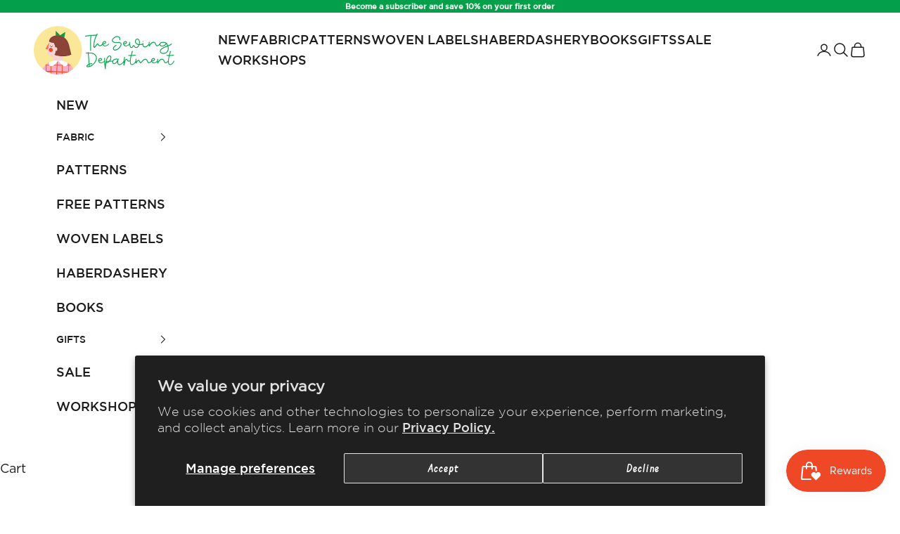

--- FILE ---
content_type: text/html; charset=utf-8
request_url: https://thesewingdepartment.com.au/products/the-dress-shirt-pattern
body_size: 43118
content:
<!doctype html>

<html class="no-js" lang="en" dir="ltr">
  <head>
    <meta charset="utf-8">
    <meta
      name="viewport"
      content="width=device-width, initial-scale=1.0, height=device-height, minimum-scale=1.0, maximum-scale=5.0"
    >

    <title>
      Dress Shirt and Tunic
    </title><meta name="description" content="The Merchant &amp; Mills Dress Shirt is a lightweight, versatile dress inspired by Grandpa’s shirt. It is a relaxed, classic cut to be worn loose and is absurdly comfortable. Includes a rolled up sleeve or a short sleeve. Sizes: UK 8-18 and UK 20 – 28. The Gingham Studio for all your dress patterns"><link rel="canonical" href="https://thesewingdepartment.com.au/products/the-dress-shirt-pattern"><link rel="shortcut icon" href="//thesewingdepartment.com.au/cdn/shop/files/the-sewing-department-favicon.png?v=1716194451&width=96">
      <link rel="apple-touch-icon" href="//thesewingdepartment.com.au/cdn/shop/files/the-sewing-department-favicon.png?v=1716194451&width=180"><link rel="preconnect" href="https://fonts.shopifycdn.com" crossorigin><link rel="preload" href="//thesewingdepartment.com.au/cdn/fonts/roboto/roboto_n4.2019d890f07b1852f56ce63ba45b2db45d852cba.woff2" as="font" type="font/woff2" crossorigin><meta property="og:type" content="product">
  <meta property="og:title" content="Dress Shirt and Tunic">
  <meta property="product:price:amount" content="38.00">
  <meta property="product:price:currency" content="AUD"><meta property="og:image" content="http://thesewingdepartment.com.au/cdn/shop/files/9_21da1b3b-312f-443b-98b9-d6bbbf35b239.png?v=1761096065&width=2048">
  <meta property="og:image:secure_url" content="https://thesewingdepartment.com.au/cdn/shop/files/9_21da1b3b-312f-443b-98b9-d6bbbf35b239.png?v=1761096065&width=2048">
  <meta property="og:image:width" content="800">
  <meta property="og:image:height" content="800"><meta property="og:description" content="The Merchant &amp; Mills Dress Shirt is a lightweight, versatile dress inspired by Grandpa’s shirt. It is a relaxed, classic cut to be worn loose and is absurdly comfortable. Includes a rolled up sleeve or a short sleeve. Sizes: UK 8-18 and UK 20 – 28. The Gingham Studio for all your dress patterns"><meta property="og:url" content="https://thesewingdepartment.com.au/products/the-dress-shirt-pattern">
<meta property="og:site_name" content="The Sewing Department"><meta name="twitter:card" content="summary"><meta name="twitter:title" content="Dress Shirt and Tunic">
  <meta name="twitter:description" content="  The Dress Shirt is a lightweight, versatile dress inspired by Grandpa’s shirt. It is a relaxed, classic cut to be worn loose and is absurdly comfortable. Includes a rolled up sleeve or a short sleeve. All seam allowances are 1.5cm unless stated otherwise and are included in the pattern
Sizes: UK 8-18 See images for further information.
Fabric suggestions: Linen, linen blends, denim, cottons, corduroy 
Skill level: Beginner
Notions: Matching thread
Share your make using #mmdressshirt on social media"><meta name="twitter:image" content="https://thesewingdepartment.com.au/cdn/shop/files/9_21da1b3b-312f-443b-98b9-d6bbbf35b239.png?crop=center&height=1200&v=1761096065&width=1200">
  <meta name="twitter:image:alt" content="">
  <script async crossorigin fetchpriority="high" src="/cdn/shopifycloud/importmap-polyfill/es-modules-shim.2.4.0.js"></script>
<script type="application/ld+json">
  {
    "@context": "https://schema.org",
    "@type": "Product",
    "productID": 7359503466650,
    "offers": [{
          "@type": "Offer",
          "name": "UK 8-18",
          "availability":"https://schema.org/InStock",
          "price": 38.0,
          "priceCurrency": "AUD",
          "priceValidUntil": "2026-01-16","hasMerchantReturnPolicy": {
              "merchantReturnLink": "https:\/\/thesewingdepartment.com.au\/policies\/refund-policy"
            },"shippingDetails": {
              "shippingSettingsLink": "https:\/\/thesewingdepartment.com.au\/policies\/shipping-policy"
            },"url": "https://thesewingdepartment.com.au/products/the-dress-shirt-pattern?variant=42205353803930"
        }
],"brand": {
      "@type": "Brand",
      "name": "Merchant \u0026 Mills"
    },
    "name": "Dress Shirt and Tunic",
    "description": "  The Dress Shirt is a lightweight, versatile dress inspired by Grandpa’s shirt. It is a relaxed, classic cut to be worn loose and is absurdly comfortable. Includes a rolled up sleeve or a short sleeve. All seam allowances are 1.5cm unless stated otherwise and are included in the pattern\nSizes: UK 8-18 See images for further information.\nFabric suggestions: Linen, linen blends, denim, cottons, corduroy \nSkill level: Beginner\nNotions: Matching thread\nShare your make using #mmdressshirt on social media",
    "category": "Sewing Patterns",
    "url": "https://thesewingdepartment.com.au/products/the-dress-shirt-pattern",
    "sku": "","weight": {
      "@type": "QuantitativeValue",
      "unitCode": "kg",
      "value": 0.0
      },"image": {
      "@type": "ImageObject",
      "url": "https://thesewingdepartment.com.au/cdn/shop/files/9_21da1b3b-312f-443b-98b9-d6bbbf35b239.png?v=1761096065&width=1024",
      "image": "https://thesewingdepartment.com.au/cdn/shop/files/9_21da1b3b-312f-443b-98b9-d6bbbf35b239.png?v=1761096065&width=1024",
      "name": "",
      "width": "1024",
      "height": "1024"
    }
  }
  </script>



  <script type="application/ld+json">
  {
    "@context": "https://schema.org",
    "@type": "BreadcrumbList",
  "itemListElement": [{
      "@type": "ListItem",
      "position": 1,
      "name": "Home",
      "item": "https://thesewingdepartment.com.au"
    },{
          "@type": "ListItem",
          "position": 2,
          "name": "Dress Shirt and Tunic",
          "item": "https://thesewingdepartment.com.au/products/the-dress-shirt-pattern"
        }]
  }
  </script>

<style>/* Typography (heading) */
  
/* Typography (body) */
  @font-face {
  font-family: Roboto;
  font-weight: 400;
  font-style: normal;
  font-display: fallback;
  src: url("//thesewingdepartment.com.au/cdn/fonts/roboto/roboto_n4.2019d890f07b1852f56ce63ba45b2db45d852cba.woff2") format("woff2"),
       url("//thesewingdepartment.com.au/cdn/fonts/roboto/roboto_n4.238690e0007583582327135619c5f7971652fa9d.woff") format("woff");
}

@font-face {
  font-family: Roboto;
  font-weight: 400;
  font-style: italic;
  font-display: fallback;
  src: url("//thesewingdepartment.com.au/cdn/fonts/roboto/roboto_i4.57ce898ccda22ee84f49e6b57ae302250655e2d4.woff2") format("woff2"),
       url("//thesewingdepartment.com.au/cdn/fonts/roboto/roboto_i4.b21f3bd061cbcb83b824ae8c7671a82587b264bf.woff") format("woff");
}

@font-face {
  font-family: Roboto;
  font-weight: 700;
  font-style: normal;
  font-display: fallback;
  src: url("//thesewingdepartment.com.au/cdn/fonts/roboto/roboto_n7.f38007a10afbbde8976c4056bfe890710d51dec2.woff2") format("woff2"),
       url("//thesewingdepartment.com.au/cdn/fonts/roboto/roboto_n7.94bfdd3e80c7be00e128703d245c207769d763f9.woff") format("woff");
}

@font-face {
  font-family: Roboto;
  font-weight: 700;
  font-style: italic;
  font-display: fallback;
  src: url("//thesewingdepartment.com.au/cdn/fonts/roboto/roboto_i7.7ccaf9410746f2c53340607c42c43f90a9005937.woff2") format("woff2"),
       url("//thesewingdepartment.com.au/cdn/fonts/roboto/roboto_i7.49ec21cdd7148292bffea74c62c0df6e93551516.woff") format("woff");
}

:root {
    /* Container */
    --container-max-width: 100%;
    --container-xxs-max-width: 27.5rem; /* 440px */
    --container-xs-max-width: 42.5rem; /* 680px */
    --container-sm-max-width: 61.25rem; /* 980px */
    --container-md-max-width: 71.875rem; /* 1150px */
    --container-lg-max-width: 78.75rem; /* 1260px */
    --container-xl-max-width: 85rem; /* 1360px */
    --container-gutter: 1.25rem;

    --section-vertical-spacing: 2.25rem;
    --section-vertical-spacing-tight:2.5rem;

    --section-stack-gap:1.75rem;
    --section-stack-gap-tight:1.75rem;

    /* Form settings */
    --form-gap: 1.25rem; /* Gap between fieldset and submit button */
    --fieldset-gap: 1rem; /* Gap between each form input within a fieldset */
    --form-control-gap: 0.625rem; /* Gap between input and label (ignored for floating label) */
    --checkbox-control-gap: 0.75rem; /* Horizontal gap between checkbox and its associated label */
    --input-padding-block: 0.65rem; /* Vertical padding for input, textarea and native select */
    --input-padding-inline: 0.8rem; /* Horizontal padding for input, textarea and native select */
    --checkbox-size: 0.875rem; /* Size (width and height) for checkbox */

    /* Other sizes */
    --sticky-area-height: calc(var(--announcement-bar-is-sticky, 0) * var(--announcement-bar-height, 0px) + var(--header-is-sticky, 0) * var(--header-is-visible, 1) * var(--header-height, 0px));

    /* RTL support */
    --transform-logical-flip: 1;
    --transform-origin-start: left;
    --transform-origin-end: right;

    /**
     * ---------------------------------------------------------------------
     * TYPOGRAPHY
     * ---------------------------------------------------------------------
     */

    /* Font properties */
    --heading-font-family: "SF Mono", Menlo, Consolas, Monaco, Liberation Mono, Lucida Console, monospace, Apple Color Emoji, Segoe UI Emoji, Segoe UI Symbol;
    --heading-font-weight: 400;
    --heading-font-style: normal;
    --heading-text-transform: uppercase;
    --heading-letter-spacing: 0.0em;
    --text-font-family: Roboto, sans-serif;
    --text-font-weight: 400;
    --text-font-style: normal;
    --text-letter-spacing: 0.0em;
    --button-font: var(--text-font-style) var(--text-font-weight) var(--text-sm) / 1.65 var(--text-font-family);
    --button-text-transform: uppercase;
    --button-letter-spacing: 0.0em;

    /* Font sizes */--text-heading-size-factor: 1;
    --text-h1: max(0.6875rem, clamp(1.375rem, 1.146341463414634rem + 0.975609756097561vw, 2rem) * var(--text-heading-size-factor));
    --text-h2: max(0.6875rem, clamp(1.25rem, 1.0670731707317074rem + 0.7804878048780488vw, 1.75rem) * var(--text-heading-size-factor));
    --text-h3: max(0.6875rem, clamp(1.125rem, 1.0335365853658536rem + 0.3902439024390244vw, 1.375rem) * var(--text-heading-size-factor));
    --text-h4: max(0.6875rem, clamp(1rem, 0.9542682926829268rem + 0.1951219512195122vw, 1.125rem) * var(--text-heading-size-factor));
    --text-h5: calc(0.875rem * var(--text-heading-size-factor));
    --text-h6: calc(0.75rem * var(--text-heading-size-factor));

    --text-xs: 0.75rem;
    --text-sm: 0.8125rem;
    --text-base: 0.875rem;
    --text-lg: 1.0rem;
    --text-xl: 1.25rem;

    /* Rounded variables (used for border radius) */
    --rounded-full: 9999px;
    --button-border-radius: 3.125rem;
    --input-border-radius: 0.0rem;

    /* Box shadow */
    --shadow-sm: 0 2px 8px rgb(0 0 0 / 0.05);
    --shadow: 0 5px 15px rgb(0 0 0 / 0.05);
    --shadow-md: 0 5px 30px rgb(0 0 0 / 0.05);
    --shadow-block: px px px rgb(var(--text-primary) / 0.0);

    /**
     * ---------------------------------------------------------------------
     * OTHER
     * ---------------------------------------------------------------------
     */

    --checkmark-svg-url: url(//thesewingdepartment.com.au/cdn/shop/t/4/assets/checkmark.svg?v=77552481021870063511715749723);
    --cursor-zoom-in-svg-url: url(//thesewingdepartment.com.au/cdn/shop/t/4/assets/cursor-zoom-in.svg?v=112480252220988712521715749722);
  }

  [dir="rtl"]:root {
    /* RTL support */
    --transform-logical-flip: -1;
    --transform-origin-start: right;
    --transform-origin-end: left;
  }

  @media screen and (min-width: 700px) {
    :root {
      /* Typography (font size) */
      --text-xs: 1.0rem;
      --text-sm: 1.0625rem;
      --text-base: 1.125rem;
      --text-lg: 1.25rem;
      --text-xl: 1.375rem;

      /* Spacing settings */
      --container-gutter: 2rem;
    }
  }

  @media screen and (min-width: 1000px) {
    :root {
      /* Spacing settings */
      --container-gutter: 3rem;

      --section-vertical-spacing: 3.5rem;
      --section-vertical-spacing-tight: 3.5rem;

      --section-stack-gap:2.5rem;
      --section-stack-gap-tight:2.5rem;
    }
  }:root {/* Overlay used for modal */
    --page-overlay: 0 0 0 / 0.4;

    /* We use the first scheme background as default */
    --page-background: ;

    /* Product colors */
    --on-sale-text: 227 44 43;
    --on-sale-badge-background: 227 44 43;
    --on-sale-badge-text: 255 255 255;
    --sold-out-badge-background: 239 239 239;
    --sold-out-badge-text: 0 0 0 / 0.65;
    --custom-badge-background: 28 28 28;
    --custom-badge-text: 255 255 255;
    --star-color: 28 28 28;

    /* Status colors */
    --success-background: 212 227 203;
    --success-text: 48 122 7;
    --warning-background: 253 241 224;
    --warning-text: 237 138 0;
    --error-background: 243 204 204;
    --error-text: 203 43 43;
  }.color-scheme--scheme-1 {
      /* Color settings */--accent: 247 246 242;
      --text-color: 247 246 242;
      --background: 3 159 74 / 1.0;
      --background-without-opacity: 3 159 74;
      --background-gradient: ;--border-color: 40 172 99;/* Button colors */
      --button-background: 247 246 242;
      --button-text-color: 28 28 28;

      /* Circled buttons */
      --circle-button-background: 247 246 242;
      --circle-button-text-color: 28 28 28;
    }.shopify-section:has(.section-spacing.color-scheme--bg-c85eb5ece032aef950245f2fbe86c295) + .shopify-section:has(.section-spacing.color-scheme--bg-c85eb5ece032aef950245f2fbe86c295:not(.bordered-section)) .section-spacing {
      padding-block-start: 0;
    }.color-scheme--scheme-2 {
      /* Color settings */--accent: 239 72 38;
      --text-color: 28 28 28;
      --background: 247 246 242 / 1.0;
      --background-without-opacity: 247 246 242;
      --background-gradient: ;--border-color: 214 213 210;/* Button colors */
      --button-background: 239 72 38;
      --button-text-color: 247 246 242;

      /* Circled buttons */
      --circle-button-background: 239 72 38;
      --circle-button-text-color: 247 246 242;
    }.shopify-section:has(.section-spacing.color-scheme--bg-76b5fe44e4e300b727a8d6ea41d9fef1) + .shopify-section:has(.section-spacing.color-scheme--bg-76b5fe44e4e300b727a8d6ea41d9fef1:not(.bordered-section)) .section-spacing {
      padding-block-start: 0;
    }.color-scheme--scheme-3 {
      /* Color settings */--accent: 239 72 38;
      --text-color: 247 246 242;
      --background: 28 28 28 / 1.0;
      --background-without-opacity: 28 28 28;
      --background-gradient: ;--border-color: 61 61 60;/* Button colors */
      --button-background: 239 72 38;
      --button-text-color: 247 246 242;

      /* Circled buttons */
      --circle-button-background: 239 72 38;
      --circle-button-text-color: 247 246 242;
    }.shopify-section:has(.section-spacing.color-scheme--bg-c1f8cb21047e4797e94d0969dc5d1e44) + .shopify-section:has(.section-spacing.color-scheme--bg-c1f8cb21047e4797e94d0969dc5d1e44:not(.bordered-section)) .section-spacing {
      padding-block-start: 0;
    }.color-scheme--scheme-4 {
      /* Color settings */--accent: 239 72 38;
      --text-color: 28 28 28;
      --background: 0 0 0 / 0.0;
      --background-without-opacity: 0 0 0;
      --background-gradient: ;--border-color: 28 28 28;/* Button colors */
      --button-background: 239 72 38;
      --button-text-color: 247 246 242;

      /* Circled buttons */
      --circle-button-background: 239 72 38;
      --circle-button-text-color: 247 246 242;
    }.shopify-section:has(.section-spacing.color-scheme--bg-3671eee015764974ee0aef1536023e0f) + .shopify-section:has(.section-spacing.color-scheme--bg-3671eee015764974ee0aef1536023e0f:not(.bordered-section)) .section-spacing {
      padding-block-start: 0;
    }.color-scheme--scheme-41b03212-db6a-4e8d-86ef-33977f330059 {
      /* Color settings */--accent: 239 72 38;
      --text-color: 28 28 28;
      --background: 255 255 255 / 1.0;
      --background-without-opacity: 255 255 255;
      --background-gradient: ;--border-color: 221 221 221;/* Button colors */
      --button-background: 239 72 38;
      --button-text-color: 255 255 255;

      /* Circled buttons */
      --circle-button-background: 239 72 38;
      --circle-button-text-color: 247 246 242;
    }.shopify-section:has(.section-spacing.color-scheme--bg-54922f2e920ba8346f6dc0fba343d673) + .shopify-section:has(.section-spacing.color-scheme--bg-54922f2e920ba8346f6dc0fba343d673:not(.bordered-section)) .section-spacing {
      padding-block-start: 0;
    }.color-scheme--scheme-85f000a5-12e5-4fb7-a275-e44929a1f2b0 {
      /* Color settings */--accent: 239 72 38;
      --text-color: 28 28 28;
      --background: 247 174 196 / 1.0;
      --background-without-opacity: 247 174 196;
      --background-gradient: ;--border-color: 214 152 171;/* Button colors */
      --button-background: 239 72 38;
      --button-text-color: 247 246 242;

      /* Circled buttons */
      --circle-button-background: 239 72 38;
      --circle-button-text-color: 247 246 242;
    }.shopify-section:has(.section-spacing.color-scheme--bg-f42bb97eb2631d560e11694ac8786641) + .shopify-section:has(.section-spacing.color-scheme--bg-f42bb97eb2631d560e11694ac8786641:not(.bordered-section)) .section-spacing {
      padding-block-start: 0;
    }.color-scheme--scheme-b90c651f-4897-47b1-9220-f9761e31b007 {
      /* Color settings */--accent: 239 72 38;
      --text-color: 247 246 242;
      --background: 0 0 0 / 0.0;
      --background-without-opacity: 0 0 0;
      --background-gradient: ;--border-color: 247 246 242;/* Button colors */
      --button-background: 239 72 38;
      --button-text-color: 247 246 242;

      /* Circled buttons */
      --circle-button-background: 239 72 38;
      --circle-button-text-color: 247 246 242;
    }.shopify-section:has(.section-spacing.color-scheme--bg-3671eee015764974ee0aef1536023e0f) + .shopify-section:has(.section-spacing.color-scheme--bg-3671eee015764974ee0aef1536023e0f:not(.bordered-section)) .section-spacing {
      padding-block-start: 0;
    }.color-scheme--scheme-618a5992-b36f-4c40-a8ea-0eccc010a33c {
      /* Color settings */--accent: 239 72 38;
      --text-color: 28 28 28;
      --background: 250 210 209 / 1.0;
      --background-without-opacity: 250 210 209;
      --background-gradient: ;--border-color: 217 183 182;/* Button colors */
      --button-background: 239 72 38;
      --button-text-color: 247 246 242;

      /* Circled buttons */
      --circle-button-background: 239 72 38;
      --circle-button-text-color: 247 246 242;
    }.shopify-section:has(.section-spacing.color-scheme--bg-adcd3c2ec090f8c0bc2f91e865ac4c40) + .shopify-section:has(.section-spacing.color-scheme--bg-adcd3c2ec090f8c0bc2f91e865ac4c40:not(.bordered-section)) .section-spacing {
      padding-block-start: 0;
    }.color-scheme--scheme-355ff4ff-01d7-4288-916d-0909411de505 {
      /* Color settings */--accent: 239 72 38;
      --text-color: 28 28 28;
      --background: 253 225 108 / 1.0;
      --background-without-opacity: 253 225 108;
      --background-gradient: ;--border-color: 219 195 96;/* Button colors */
      --button-background: 239 72 38;
      --button-text-color: 247 246 242;

      /* Circled buttons */
      --circle-button-background: 239 72 38;
      --circle-button-text-color: 247 246 242;
    }.shopify-section:has(.section-spacing.color-scheme--bg-1995142ae2a527b01eaecfed537fff75) + .shopify-section:has(.section-spacing.color-scheme--bg-1995142ae2a527b01eaecfed537fff75:not(.bordered-section)) .section-spacing {
      padding-block-start: 0;
    }.color-scheme--scheme-e3112660-68f7-47d7-a14c-8dbbe617b2bc {
      /* Color settings */--accent: 239 72 38;
      --text-color: 255 255 255;
      --background: 242 150 84 / 1.0;
      --background-without-opacity: 242 150 84;
      --background-gradient: ;--border-color: 244 166 110;/* Button colors */
      --button-background: 239 72 38;
      --button-text-color: 247 246 242;

      /* Circled buttons */
      --circle-button-background: 239 72 38;
      --circle-button-text-color: 247 246 242;
    }.shopify-section:has(.section-spacing.color-scheme--bg-40d62d94784e59d95d8f4c8de99c34d5) + .shopify-section:has(.section-spacing.color-scheme--bg-40d62d94784e59d95d8f4c8de99c34d5:not(.bordered-section)) .section-spacing {
      padding-block-start: 0;
    }.color-scheme--scheme-499de8e6-a772-4099-a649-0c73fb478323 {
      /* Color settings */--accent: 247 246 242;
      --text-color: 255 255 255;
      --background: 239 239 239 / 1.0;
      --background-without-opacity: 239 239 239;
      --background-gradient: ;--border-color: 241 241 241;/* Button colors */
      --button-background: 247 246 242;
      --button-text-color: 28 28 28;

      /* Circled buttons */
      --circle-button-background: 247 246 242;
      --circle-button-text-color: 28 28 28;
    }.shopify-section:has(.section-spacing.color-scheme--bg-609ecfcfee2f667ac6c12366fc6ece56) + .shopify-section:has(.section-spacing.color-scheme--bg-609ecfcfee2f667ac6c12366fc6ece56:not(.bordered-section)) .section-spacing {
      padding-block-start: 0;
    }.color-scheme--scheme-f90c358e-df91-409b-ac9e-edc824738a8a {
      /* Color settings */--accent: 239 72 38;
      --text-color: 28 28 28;
      --background: 250 231 151 / 1.0;
      --background-without-opacity: 250 231 151;
      --background-gradient: ;--border-color: 217 201 133;/* Button colors */
      --button-background: 239 72 38;
      --button-text-color: 255 255 255;

      /* Circled buttons */
      --circle-button-background: 247 246 242;
      --circle-button-text-color: 28 28 28;
    }.shopify-section:has(.section-spacing.color-scheme--bg-046f7e09def664770753834667ecc130) + .shopify-section:has(.section-spacing.color-scheme--bg-046f7e09def664770753834667ecc130:not(.bordered-section)) .section-spacing {
      padding-block-start: 0;
    }.color-scheme--dialog {
      /* Color settings */--accent: 239 72 38;
      --text-color: 28 28 28;
      --background: 247 246 242 / 1.0;
      --background-without-opacity: 247 246 242;
      --background-gradient: ;--border-color: 214 213 210;/* Button colors */
      --button-background: 239 72 38;
      --button-text-color: 247 246 242;

      /* Circled buttons */
      --circle-button-background: 239 72 38;
      --circle-button-text-color: 247 246 242;
    }
</style><script>
  document.documentElement.classList.replace('no-js', 'js');

  // This allows to expose several variables to the global scope, to be used in scripts
  window.themeVariables = {
    settings: {
      showPageTransition: false,
      pageType: "product",
      moneyFormat: "${{amount}}",
      moneyWithCurrencyFormat: "${{amount}} AUD",
      currencyCodeEnabled: true,
      cartType: "drawer",
      staggerMenuApparition: true
    },

    strings: {
      addToCartButton: "Add to cart",
      soldOutButton: "Sold out",
      preOrderButton: "Pre-order",
      unavailableButton: "Unavailable",
      addedToCart: "Added to your cart!",
      closeGallery: "Close gallery",
      zoomGallery: "Zoom picture",
      errorGallery: "Image cannot be loaded",
      soldOutBadge: "Sold out",
      discountBadge: "Save @@",
      sku: "SKU:",
      shippingEstimatorNoResults: "Sorry, we do not ship to your address.",
      shippingEstimatorOneResult: "There is one shipping rate for your address:",
      shippingEstimatorMultipleResults: "There are several shipping rates for your address:",
      shippingEstimatorError: "One or more error occurred while retrieving shipping rates:",
      next: "Next",
      previous: "Previous"
    },

    mediaQueries: {
      'sm': 'screen and (min-width: 700px)',
      'md': 'screen and (min-width: 1000px)',
      'lg': 'screen and (min-width: 1150px)',
      'xl': 'screen and (min-width: 1400px)',
      '2xl': 'screen and (min-width: 1600px)',
      'sm-max': 'screen and (max-width: 699px)',
      'md-max': 'screen and (max-width: 999px)',
      'lg-max': 'screen and (max-width: 1149px)',
      'xl-max': 'screen and (max-width: 1399px)',
      '2xl-max': 'screen and (max-width: 1599px)',
      'motion-safe': '(prefers-reduced-motion: no-preference)',
      'motion-reduce': '(prefers-reduced-motion: reduce)',
      'supports-hover': 'screen and (pointer: fine)',
      'supports-touch': 'screen and (hover: none)'
    }
  };</script><script>
      if (!(HTMLScriptElement.supports && HTMLScriptElement.supports('importmap'))) {
        const importMapPolyfill = document.createElement('script');
        importMapPolyfill.async = true;
        importMapPolyfill.src = "//thesewingdepartment.com.au/cdn/shop/t/4/assets/es-module-shims.min.js?v=163628956881225179081715573719";

        document.head.appendChild(importMapPolyfill);
      }
    </script>

    <script type="importmap">{
        "imports": {
          "vendor": "//thesewingdepartment.com.au/cdn/shop/t/4/assets/vendor.min.js?v=55120211853256353121715573719",
          "theme": "//thesewingdepartment.com.au/cdn/shop/t/4/assets/theme.js?v=41870847793071402691715573719",
          "photoswipe": "//thesewingdepartment.com.au/cdn/shop/t/4/assets/photoswipe.min.js?v=20290624223189769891715573719"
        }
      }
    </script>

    <script type="module" src="//thesewingdepartment.com.au/cdn/shop/t/4/assets/vendor.min.js?v=55120211853256353121715573719"></script>
    <script type="module" src="//thesewingdepartment.com.au/cdn/shop/t/4/assets/theme.js?v=41870847793071402691715573719"></script>

    <script>window.performance && window.performance.mark && window.performance.mark('shopify.content_for_header.start');</script><meta name="facebook-domain-verification" content="bi6d35x1zim2mh36ttw27x4ilscq2g">
<meta name="facebook-domain-verification" content="wd5f44xk2mix4x7sdajnoah2ng73nv">
<meta name="google-site-verification" content="FKywNDWuHiwGw4nEYArCzHejGPRBOFXhzirV-GVJlvk">
<meta name="google-site-verification" content="szJptD4xx65ZipEN5VknsYsXLK_c7lOI-01DW8_9R28">
<meta id="shopify-digital-wallet" name="shopify-digital-wallet" content="/60586754202/digital_wallets/dialog">
<meta name="shopify-checkout-api-token" content="d7c552bb4bb8789cd02ce88e20dfbee5">
<meta id="in-context-paypal-metadata" data-shop-id="60586754202" data-venmo-supported="false" data-environment="production" data-locale="en_US" data-paypal-v4="true" data-currency="AUD">
<link rel="alternate" type="application/json+oembed" href="https://thesewingdepartment.com.au/products/the-dress-shirt-pattern.oembed">
<script async="async" src="/checkouts/internal/preloads.js?locale=en-AU"></script>
<link rel="preconnect" href="https://shop.app" crossorigin="anonymous">
<script async="async" src="https://shop.app/checkouts/internal/preloads.js?locale=en-AU&shop_id=60586754202" crossorigin="anonymous"></script>
<script id="apple-pay-shop-capabilities" type="application/json">{"shopId":60586754202,"countryCode":"AU","currencyCode":"AUD","merchantCapabilities":["supports3DS"],"merchantId":"gid:\/\/shopify\/Shop\/60586754202","merchantName":"The Sewing Department","requiredBillingContactFields":["postalAddress","email","phone"],"requiredShippingContactFields":["postalAddress","email","phone"],"shippingType":"shipping","supportedNetworks":["visa","masterCard"],"total":{"type":"pending","label":"The Sewing Department","amount":"1.00"},"shopifyPaymentsEnabled":true,"supportsSubscriptions":true}</script>
<script id="shopify-features" type="application/json">{"accessToken":"d7c552bb4bb8789cd02ce88e20dfbee5","betas":["rich-media-storefront-analytics"],"domain":"thesewingdepartment.com.au","predictiveSearch":true,"shopId":60586754202,"locale":"en"}</script>
<script>var Shopify = Shopify || {};
Shopify.shop = "the-gingham-studio.myshopify.com";
Shopify.locale = "en";
Shopify.currency = {"active":"AUD","rate":"1.0"};
Shopify.country = "AU";
Shopify.theme = {"name":"Latest Prestige update","id":135730102426,"schema_name":"Prestige","schema_version":"9.3.0","theme_store_id":855,"role":"main"};
Shopify.theme.handle = "null";
Shopify.theme.style = {"id":null,"handle":null};
Shopify.cdnHost = "thesewingdepartment.com.au/cdn";
Shopify.routes = Shopify.routes || {};
Shopify.routes.root = "/";</script>
<script type="module">!function(o){(o.Shopify=o.Shopify||{}).modules=!0}(window);</script>
<script>!function(o){function n(){var o=[];function n(){o.push(Array.prototype.slice.apply(arguments))}return n.q=o,n}var t=o.Shopify=o.Shopify||{};t.loadFeatures=n(),t.autoloadFeatures=n()}(window);</script>
<script>
  window.ShopifyPay = window.ShopifyPay || {};
  window.ShopifyPay.apiHost = "shop.app\/pay";
  window.ShopifyPay.redirectState = null;
</script>
<script id="shop-js-analytics" type="application/json">{"pageType":"product"}</script>
<script defer="defer" async type="module" src="//thesewingdepartment.com.au/cdn/shopifycloud/shop-js/modules/v2/client.init-shop-cart-sync_DtuiiIyl.en.esm.js"></script>
<script defer="defer" async type="module" src="//thesewingdepartment.com.au/cdn/shopifycloud/shop-js/modules/v2/chunk.common_CUHEfi5Q.esm.js"></script>
<script type="module">
  await import("//thesewingdepartment.com.au/cdn/shopifycloud/shop-js/modules/v2/client.init-shop-cart-sync_DtuiiIyl.en.esm.js");
await import("//thesewingdepartment.com.au/cdn/shopifycloud/shop-js/modules/v2/chunk.common_CUHEfi5Q.esm.js");

  window.Shopify.SignInWithShop?.initShopCartSync?.({"fedCMEnabled":true,"windoidEnabled":true});

</script>
<script>
  window.Shopify = window.Shopify || {};
  if (!window.Shopify.featureAssets) window.Shopify.featureAssets = {};
  window.Shopify.featureAssets['shop-js'] = {"shop-cart-sync":["modules/v2/client.shop-cart-sync_DFoTY42P.en.esm.js","modules/v2/chunk.common_CUHEfi5Q.esm.js"],"init-fed-cm":["modules/v2/client.init-fed-cm_D2UNy1i2.en.esm.js","modules/v2/chunk.common_CUHEfi5Q.esm.js"],"init-shop-email-lookup-coordinator":["modules/v2/client.init-shop-email-lookup-coordinator_BQEe2rDt.en.esm.js","modules/v2/chunk.common_CUHEfi5Q.esm.js"],"shop-cash-offers":["modules/v2/client.shop-cash-offers_3CTtReFF.en.esm.js","modules/v2/chunk.common_CUHEfi5Q.esm.js","modules/v2/chunk.modal_BewljZkx.esm.js"],"shop-button":["modules/v2/client.shop-button_C6oxCjDL.en.esm.js","modules/v2/chunk.common_CUHEfi5Q.esm.js"],"init-windoid":["modules/v2/client.init-windoid_5pix8xhK.en.esm.js","modules/v2/chunk.common_CUHEfi5Q.esm.js"],"avatar":["modules/v2/client.avatar_BTnouDA3.en.esm.js"],"init-shop-cart-sync":["modules/v2/client.init-shop-cart-sync_DtuiiIyl.en.esm.js","modules/v2/chunk.common_CUHEfi5Q.esm.js"],"shop-toast-manager":["modules/v2/client.shop-toast-manager_BYv_8cH1.en.esm.js","modules/v2/chunk.common_CUHEfi5Q.esm.js"],"pay-button":["modules/v2/client.pay-button_FnF9EIkY.en.esm.js","modules/v2/chunk.common_CUHEfi5Q.esm.js"],"shop-login-button":["modules/v2/client.shop-login-button_CH1KUpOf.en.esm.js","modules/v2/chunk.common_CUHEfi5Q.esm.js","modules/v2/chunk.modal_BewljZkx.esm.js"],"init-customer-accounts-sign-up":["modules/v2/client.init-customer-accounts-sign-up_aj7QGgYS.en.esm.js","modules/v2/client.shop-login-button_CH1KUpOf.en.esm.js","modules/v2/chunk.common_CUHEfi5Q.esm.js","modules/v2/chunk.modal_BewljZkx.esm.js"],"init-shop-for-new-customer-accounts":["modules/v2/client.init-shop-for-new-customer-accounts_NbnYRf_7.en.esm.js","modules/v2/client.shop-login-button_CH1KUpOf.en.esm.js","modules/v2/chunk.common_CUHEfi5Q.esm.js","modules/v2/chunk.modal_BewljZkx.esm.js"],"init-customer-accounts":["modules/v2/client.init-customer-accounts_ppedhqCH.en.esm.js","modules/v2/client.shop-login-button_CH1KUpOf.en.esm.js","modules/v2/chunk.common_CUHEfi5Q.esm.js","modules/v2/chunk.modal_BewljZkx.esm.js"],"shop-follow-button":["modules/v2/client.shop-follow-button_CMIBBa6u.en.esm.js","modules/v2/chunk.common_CUHEfi5Q.esm.js","modules/v2/chunk.modal_BewljZkx.esm.js"],"lead-capture":["modules/v2/client.lead-capture_But0hIyf.en.esm.js","modules/v2/chunk.common_CUHEfi5Q.esm.js","modules/v2/chunk.modal_BewljZkx.esm.js"],"checkout-modal":["modules/v2/client.checkout-modal_BBxc70dQ.en.esm.js","modules/v2/chunk.common_CUHEfi5Q.esm.js","modules/v2/chunk.modal_BewljZkx.esm.js"],"shop-login":["modules/v2/client.shop-login_hM3Q17Kl.en.esm.js","modules/v2/chunk.common_CUHEfi5Q.esm.js","modules/v2/chunk.modal_BewljZkx.esm.js"],"payment-terms":["modules/v2/client.payment-terms_CAtGlQYS.en.esm.js","modules/v2/chunk.common_CUHEfi5Q.esm.js","modules/v2/chunk.modal_BewljZkx.esm.js"]};
</script>
<script>(function() {
  var isLoaded = false;
  function asyncLoad() {
    if (isLoaded) return;
    isLoaded = true;
    var urls = ["https:\/\/salespoppro.b-cdn.net\/js\/salespop.pure.min.js?shop=the-gingham-studio.myshopify.com","https:\/\/cdn.nfcube.com\/instafeed-47f68a23cc7fa8d58f8a9050221bdd65.js?shop=the-gingham-studio.myshopify.com"];
    for (var i = 0; i < urls.length; i++) {
      var s = document.createElement('script');
      s.type = 'text/javascript';
      s.async = true;
      s.src = urls[i];
      var x = document.getElementsByTagName('script')[0];
      x.parentNode.insertBefore(s, x);
    }
  };
  if(window.attachEvent) {
    window.attachEvent('onload', asyncLoad);
  } else {
    window.addEventListener('load', asyncLoad, false);
  }
})();</script>
<script id="__st">var __st={"a":60586754202,"offset":36000,"reqid":"91bcb845-4337-48c3-90fa-d1822754d472-1767641922","pageurl":"thesewingdepartment.com.au\/products\/the-dress-shirt-pattern","u":"8ad08aeed699","p":"product","rtyp":"product","rid":7359503466650};</script>
<script>window.ShopifyPaypalV4VisibilityTracking = true;</script>
<script id="captcha-bootstrap">!function(){'use strict';const t='contact',e='account',n='new_comment',o=[[t,t],['blogs',n],['comments',n],[t,'customer']],c=[[e,'customer_login'],[e,'guest_login'],[e,'recover_customer_password'],[e,'create_customer']],r=t=>t.map((([t,e])=>`form[action*='/${t}']:not([data-nocaptcha='true']) input[name='form_type'][value='${e}']`)).join(','),a=t=>()=>t?[...document.querySelectorAll(t)].map((t=>t.form)):[];function s(){const t=[...o],e=r(t);return a(e)}const i='password',u='form_key',d=['recaptcha-v3-token','g-recaptcha-response','h-captcha-response',i],f=()=>{try{return window.sessionStorage}catch{return}},m='__shopify_v',_=t=>t.elements[u];function p(t,e,n=!1){try{const o=window.sessionStorage,c=JSON.parse(o.getItem(e)),{data:r}=function(t){const{data:e,action:n}=t;return t[m]||n?{data:e,action:n}:{data:t,action:n}}(c);for(const[e,n]of Object.entries(r))t.elements[e]&&(t.elements[e].value=n);n&&o.removeItem(e)}catch(o){console.error('form repopulation failed',{error:o})}}const l='form_type',E='cptcha';function T(t){t.dataset[E]=!0}const w=window,h=w.document,L='Shopify',v='ce_forms',y='captcha';let A=!1;((t,e)=>{const n=(g='f06e6c50-85a8-45c8-87d0-21a2b65856fe',I='https://cdn.shopify.com/shopifycloud/storefront-forms-hcaptcha/ce_storefront_forms_captcha_hcaptcha.v1.5.2.iife.js',D={infoText:'Protected by hCaptcha',privacyText:'Privacy',termsText:'Terms'},(t,e,n)=>{const o=w[L][v],c=o.bindForm;if(c)return c(t,g,e,D).then(n);var r;o.q.push([[t,g,e,D],n]),r=I,A||(h.body.append(Object.assign(h.createElement('script'),{id:'captcha-provider',async:!0,src:r})),A=!0)});var g,I,D;w[L]=w[L]||{},w[L][v]=w[L][v]||{},w[L][v].q=[],w[L][y]=w[L][y]||{},w[L][y].protect=function(t,e){n(t,void 0,e),T(t)},Object.freeze(w[L][y]),function(t,e,n,w,h,L){const[v,y,A,g]=function(t,e,n){const i=e?o:[],u=t?c:[],d=[...i,...u],f=r(d),m=r(i),_=r(d.filter((([t,e])=>n.includes(e))));return[a(f),a(m),a(_),s()]}(w,h,L),I=t=>{const e=t.target;return e instanceof HTMLFormElement?e:e&&e.form},D=t=>v().includes(t);t.addEventListener('submit',(t=>{const e=I(t);if(!e)return;const n=D(e)&&!e.dataset.hcaptchaBound&&!e.dataset.recaptchaBound,o=_(e),c=g().includes(e)&&(!o||!o.value);(n||c)&&t.preventDefault(),c&&!n&&(function(t){try{if(!f())return;!function(t){const e=f();if(!e)return;const n=_(t);if(!n)return;const o=n.value;o&&e.removeItem(o)}(t);const e=Array.from(Array(32),(()=>Math.random().toString(36)[2])).join('');!function(t,e){_(t)||t.append(Object.assign(document.createElement('input'),{type:'hidden',name:u})),t.elements[u].value=e}(t,e),function(t,e){const n=f();if(!n)return;const o=[...t.querySelectorAll(`input[type='${i}']`)].map((({name:t})=>t)),c=[...d,...o],r={};for(const[a,s]of new FormData(t).entries())c.includes(a)||(r[a]=s);n.setItem(e,JSON.stringify({[m]:1,action:t.action,data:r}))}(t,e)}catch(e){console.error('failed to persist form',e)}}(e),e.submit())}));const S=(t,e)=>{t&&!t.dataset[E]&&(n(t,e.some((e=>e===t))),T(t))};for(const o of['focusin','change'])t.addEventListener(o,(t=>{const e=I(t);D(e)&&S(e,y())}));const B=e.get('form_key'),M=e.get(l),P=B&&M;t.addEventListener('DOMContentLoaded',(()=>{const t=y();if(P)for(const e of t)e.elements[l].value===M&&p(e,B);[...new Set([...A(),...v().filter((t=>'true'===t.dataset.shopifyCaptcha))])].forEach((e=>S(e,t)))}))}(h,new URLSearchParams(w.location.search),n,t,e,['guest_login'])})(!0,!0)}();</script>
<script integrity="sha256-4kQ18oKyAcykRKYeNunJcIwy7WH5gtpwJnB7kiuLZ1E=" data-source-attribution="shopify.loadfeatures" defer="defer" src="//thesewingdepartment.com.au/cdn/shopifycloud/storefront/assets/storefront/load_feature-a0a9edcb.js" crossorigin="anonymous"></script>
<script crossorigin="anonymous" defer="defer" src="//thesewingdepartment.com.au/cdn/shopifycloud/storefront/assets/shopify_pay/storefront-65b4c6d7.js?v=20250812"></script>
<script data-source-attribution="shopify.dynamic_checkout.dynamic.init">var Shopify=Shopify||{};Shopify.PaymentButton=Shopify.PaymentButton||{isStorefrontPortableWallets:!0,init:function(){window.Shopify.PaymentButton.init=function(){};var t=document.createElement("script");t.src="https://thesewingdepartment.com.au/cdn/shopifycloud/portable-wallets/latest/portable-wallets.en.js",t.type="module",document.head.appendChild(t)}};
</script>
<script data-source-attribution="shopify.dynamic_checkout.buyer_consent">
  function portableWalletsHideBuyerConsent(e){var t=document.getElementById("shopify-buyer-consent"),n=document.getElementById("shopify-subscription-policy-button");t&&n&&(t.classList.add("hidden"),t.setAttribute("aria-hidden","true"),n.removeEventListener("click",e))}function portableWalletsShowBuyerConsent(e){var t=document.getElementById("shopify-buyer-consent"),n=document.getElementById("shopify-subscription-policy-button");t&&n&&(t.classList.remove("hidden"),t.removeAttribute("aria-hidden"),n.addEventListener("click",e))}window.Shopify?.PaymentButton&&(window.Shopify.PaymentButton.hideBuyerConsent=portableWalletsHideBuyerConsent,window.Shopify.PaymentButton.showBuyerConsent=portableWalletsShowBuyerConsent);
</script>
<script data-source-attribution="shopify.dynamic_checkout.cart.bootstrap">document.addEventListener("DOMContentLoaded",(function(){function t(){return document.querySelector("shopify-accelerated-checkout-cart, shopify-accelerated-checkout")}if(t())Shopify.PaymentButton.init();else{new MutationObserver((function(e,n){t()&&(Shopify.PaymentButton.init(),n.disconnect())})).observe(document.body,{childList:!0,subtree:!0})}}));
</script>
<script id='scb4127' type='text/javascript' async='' src='https://thesewingdepartment.com.au/cdn/shopifycloud/privacy-banner/storefront-banner.js'></script><link id="shopify-accelerated-checkout-styles" rel="stylesheet" media="screen" href="https://thesewingdepartment.com.au/cdn/shopifycloud/portable-wallets/latest/accelerated-checkout-backwards-compat.css" crossorigin="anonymous">
<style id="shopify-accelerated-checkout-cart">
        #shopify-buyer-consent {
  margin-top: 1em;
  display: inline-block;
  width: 100%;
}

#shopify-buyer-consent.hidden {
  display: none;
}

#shopify-subscription-policy-button {
  background: none;
  border: none;
  padding: 0;
  text-decoration: underline;
  font-size: inherit;
  cursor: pointer;
}

#shopify-subscription-policy-button::before {
  box-shadow: none;
}

      </style>

<script>window.performance && window.performance.mark && window.performance.mark('shopify.content_for_header.end');</script>
<link href="//thesewingdepartment.com.au/cdn/shop/t/4/assets/theme.css?v=82331325030021169391746241042" rel="stylesheet" type="text/css" media="all" /><!-- BEGIN app block: shopify://apps/frequently-bought/blocks/app-embed-block/b1a8cbea-c844-4842-9529-7c62dbab1b1f --><script>
    window.codeblackbelt = window.codeblackbelt || {};
    window.codeblackbelt.shop = window.codeblackbelt.shop || 'the-gingham-studio.myshopify.com';
    
        window.codeblackbelt.productId = 7359503466650;</script><script src="//cdn.codeblackbelt.com/widgets/frequently-bought-together/main.min.js?version=2026010605+1000" async></script>
 <!-- END app block --><!-- BEGIN app block: shopify://apps/pin-it-pinterest-save-button/blocks/app-embed/b4ccbe83-a934-440a-a7cb-4c563c1a8dc3 --><script>
  window.roarJs = window.roarJs || {};
  roarJs.PinitConfig = {
    metafields: {
      shop: "the-gingham-studio.myshopify.com",
      settings: {"enabled":"1","param":{"pin_icon":"1","icon_size":"30","button_text":"","button_size":"14","image_height_small":"150","image_width_small":"150","image_height":"150","image_width":"150"},"style":{"color":"#ffffff","background":"#e60023","type":"basic","size":"medium","radius":"20"},"position":{"value":"top_left","bottom":"10","top":"20","left":"20","right":"10"},"rule":{"mobile":"1","exclude_images":["https:\/\/cdn.shopify.com\/s\/files\/1\/0605\/8675\/4202\/files\/unique-sewing-fabric.png?v=1716291436","https:\/\/cdn.shopify.com\/s\/files\/1\/0605\/8675\/4202\/files\/unique-sewing-fabrics.png?v=1715648972","https:\/\/cdn.shopify.com\/s\/files\/1\/0605\/8675\/4202\/files\/sewing-newsletter.png?v=1715650687","https:\/\/cdn.shopify.com\/s\/files\/1\/0605\/8675\/4202\/files\/natural-sewing-fabrics.jpg?v=1743227515","https:\/\/cdn.shopify.com\/s\/files\/1\/0605\/8675\/4202\/files\/designer-sewing-patterns_b1a1752f-e1da-4f7c-8b50-1b22b8b7444d.jpg?v=1743227808"],"exclude_pages":["https:\/\/thesewingdepartment.com.au\/pages\/about","https:\/\/thesewingdepartment.com.au\/pages\/contact"]},"only1":"true"},
      moneyFormat: "${{amount}}"
    }
  }
</script>
<script src='https://cdn.shopify.com/extensions/019a9199-05e8-78c8-a6aa-25556075e37a/legal-3/assets/pinit.js' defer></script>


<!-- END app block --><!-- BEGIN app block: shopify://apps/judge-me-reviews/blocks/judgeme_core/61ccd3b1-a9f2-4160-9fe9-4fec8413e5d8 --><!-- Start of Judge.me Core -->






<link rel="dns-prefetch" href="https://cdnwidget.judge.me">
<link rel="dns-prefetch" href="https://cdn.judge.me">
<link rel="dns-prefetch" href="https://cdn1.judge.me">
<link rel="dns-prefetch" href="https://api.judge.me">

<script data-cfasync='false' class='jdgm-settings-script'>window.jdgmSettings={"pagination":5,"disable_web_reviews":true,"badge_no_review_text":"No reviews","badge_n_reviews_text":"{{ n }} review/reviews","badge_star_color":"#FDE16C","hide_badge_preview_if_no_reviews":true,"badge_hide_text":false,"enforce_center_preview_badge":false,"widget_title":"Customer Reviews","widget_open_form_text":"Write a review","widget_close_form_text":"Cancel review","widget_refresh_page_text":"Refresh page","widget_summary_text":"Based on {{ number_of_reviews }} review/reviews","widget_no_review_text":"Be the first to write a review","widget_name_field_text":"Display name","widget_verified_name_field_text":"Verified Name (public)","widget_name_placeholder_text":"Display name","widget_required_field_error_text":"This field is required.","widget_email_field_text":"Email address","widget_verified_email_field_text":"Verified Email (private, can not be edited)","widget_email_placeholder_text":"Your email address","widget_email_field_error_text":"Please enter a valid email address.","widget_rating_field_text":"Rating","widget_review_title_field_text":"Review Title","widget_review_title_placeholder_text":"Give your review a title","widget_review_body_field_text":"Review content","widget_review_body_placeholder_text":"Start writing here...","widget_pictures_field_text":"Picture/Video (optional)","widget_submit_review_text":"Submit Review","widget_submit_verified_review_text":"Submit Verified Review","widget_submit_success_msg_with_auto_publish":"Thank you! Please refresh the page in a few moments to see your review. You can remove or edit your review by logging into \u003ca href='https://judge.me/login' target='_blank' rel='nofollow noopener'\u003eJudge.me\u003c/a\u003e","widget_submit_success_msg_no_auto_publish":"Thank you! Your review will be published as soon as it is approved by the shop admin. You can remove or edit your review by logging into \u003ca href='https://judge.me/login' target='_blank' rel='nofollow noopener'\u003eJudge.me\u003c/a\u003e","widget_show_default_reviews_out_of_total_text":"Showing {{ n_reviews_shown }} out of {{ n_reviews }} reviews.","widget_show_all_link_text":"Show all","widget_show_less_link_text":"Show less","widget_author_said_text":"{{ reviewer_name }} said:","widget_days_text":"{{ n }} days ago","widget_weeks_text":"{{ n }} week/weeks ago","widget_months_text":"{{ n }} month/months ago","widget_years_text":"{{ n }} year/years ago","widget_yesterday_text":"Yesterday","widget_today_text":"Today","widget_replied_text":"\u003e\u003e {{ shop_name }} replied:","widget_read_more_text":"Read more","widget_rating_filter_see_all_text":"See all reviews","widget_sorting_most_recent_text":"Most Recent","widget_sorting_highest_rating_text":"Highest Rating","widget_sorting_lowest_rating_text":"Lowest Rating","widget_sorting_with_pictures_text":"Only Pictures","widget_sorting_most_helpful_text":"Most Helpful","widget_open_question_form_text":"Ask a question","widget_reviews_subtab_text":"Reviews","widget_questions_subtab_text":"Questions","widget_question_label_text":"Question","widget_answer_label_text":"Answer","widget_question_placeholder_text":"Write your question here","widget_submit_question_text":"Submit Question","widget_question_submit_success_text":"Thank you for your question! We will notify you once it gets answered.","widget_star_color":"#FDE16C","verified_badge_text":"Verified","verified_badge_placement":"left-of-reviewer-name","widget_hide_border":false,"widget_social_share":false,"all_reviews_include_out_of_store_products":true,"all_reviews_out_of_store_text":"(out of store)","all_reviews_product_name_prefix_text":"about","enable_review_pictures":true,"review_date_format":"timestamp","widget_product_reviews_subtab_text":"Product Reviews","widget_shop_reviews_subtab_text":"Shop Reviews","widget_write_a_store_review_text":"Write a Store Review","widget_other_languages_heading":"Reviews in Other Languages","widget_translate_review_text":"Translate review to {{ language }}","widget_translating_review_text":"Translating...","widget_show_original_translation_text":"Show original ({{ language }})","widget_translate_review_failed_text":"Review couldn't be translated.","widget_translate_review_retry_text":"Retry","widget_translate_review_try_again_later_text":"Try again later","widget_sorting_pictures_first_text":"Pictures First","floating_tab_button_name":"★ Reviews","floating_tab_title":"Let customers speak for us","floating_tab_url":"","floating_tab_url_enabled":false,"all_reviews_text_badge_text":"Customers rate us {{ shop.metafields.judgeme.all_reviews_rating | round: 1 }}/5 based on {{ shop.metafields.judgeme.all_reviews_count }} reviews.","all_reviews_text_badge_text_branded_style":"{{ shop.metafields.judgeme.all_reviews_rating | round: 1 }} out of 5 stars based on {{ shop.metafields.judgeme.all_reviews_count }} reviews","all_reviews_text_badge_url":"","all_reviews_text_style":"branded","featured_carousel_title":"Let customers speak for us","featured_carousel_count_text":"from {{ n }} reviews","featured_carousel_url":"","verified_count_badge_style":"branded","verified_count_badge_url":"","widget_star_use_custom_color":true,"picture_reminder_submit_button":"Upload Pictures","widget_sorting_videos_first_text":"Videos First","widget_review_pending_text":"Pending","remove_microdata_snippet":false,"preview_badge_no_question_text":"No questions","preview_badge_n_question_text":"{{ number_of_questions }} question/questions","widget_search_bar_placeholder":"Search reviews","widget_sorting_verified_only_text":"Verified only","featured_carousel_verified_badge_enable":true,"featured_carousel_more_reviews_button_text":"Read more reviews","featured_carousel_view_product_button_text":"View product","all_reviews_page_load_more_text":"Load More Reviews","widget_advanced_speed_features":5,"widget_public_name_text":"displayed publicly like","default_reviewer_name_has_non_latin":true,"widget_reviewer_anonymous":"Anonymous","medals_widget_title":"Judge.me Review Medals","widget_invalid_yt_video_url_error_text":"Not a YouTube video URL","widget_max_length_field_error_text":"Please enter no more than {0} characters.","widget_verified_by_shop_text":"Verified by Shop","widget_load_with_code_splitting":true,"widget_ugc_title":"Made by us, Shared by you","widget_ugc_subtitle":"Tag us to see your picture featured in our page","widget_ugc_primary_button_text":"Buy Now","widget_ugc_secondary_button_text":"Load More","widget_ugc_reviews_button_text":"View Reviews","widget_secondary_color":"#339999","widget_summary_average_rating_text":"{{ average_rating }} out of 5","widget_media_grid_title":"Customer photos \u0026 videos","widget_media_grid_see_more_text":"See more","widget_verified_by_judgeme_text":"Verified by Judge.me","widget_verified_by_judgeme_text_in_store_medals":"Verified by Judge.me","widget_media_field_exceed_quantity_message":"Sorry, we can only accept {{ max_media }} for one review.","widget_media_field_exceed_limit_message":"{{ file_name }} is too large, please select a {{ media_type }} less than {{ size_limit }}MB.","widget_review_submitted_text":"Review Submitted!","widget_question_submitted_text":"Question Submitted!","widget_close_form_text_question":"Cancel","widget_write_your_answer_here_text":"Write your answer here","widget_enabled_branded_link":true,"widget_show_collected_by_judgeme":true,"widget_collected_by_judgeme_text":"collected by Judge.me","widget_load_more_text":"Load More","widget_full_review_text":"Full Review","widget_read_more_reviews_text":"Read More Reviews","widget_read_questions_text":"Read Questions","widget_questions_and_answers_text":"Questions \u0026 Answers","widget_verified_by_text":"Verified by","widget_verified_text":"Verified","widget_number_of_reviews_text":"{{ number_of_reviews }} reviews","widget_back_button_text":"Back","widget_next_button_text":"Next","widget_custom_forms_filter_button":"Filters","how_reviews_are_collected":"How reviews are collected?","widget_gdpr_statement":"How we use your data: We'll only contact you about the review you left, and only if necessary. By submitting your review, you agree to Judge.me's \u003ca href='https://judge.me/terms' target='_blank' rel='nofollow noopener'\u003eterms\u003c/a\u003e, \u003ca href='https://judge.me/privacy' target='_blank' rel='nofollow noopener'\u003eprivacy\u003c/a\u003e and \u003ca href='https://judge.me/content-policy' target='_blank' rel='nofollow noopener'\u003econtent\u003c/a\u003e policies.","review_snippet_widget_round_border_style":true,"review_snippet_widget_card_color":"#FFFFFF","review_snippet_widget_slider_arrows_background_color":"#FFFFFF","review_snippet_widget_slider_arrows_color":"#000000","review_snippet_widget_star_color":"#108474","all_reviews_product_variant_label_text":"Variant: ","widget_show_verified_branding":true,"review_content_screen_title_text":"How would you rate this product?","review_content_introduction_text":"We would love it if you would share a bit about your experience.","one_star_review_guidance_text":"Poor","five_star_review_guidance_text":"Great","customer_information_screen_title_text":"About you","customer_information_introduction_text":"Please tell us more about you.","custom_questions_screen_title_text":"Your experience in more detail","custom_questions_introduction_text":"Here are a few questions to help us understand more about your experience.","review_submitted_screen_title_text":"Thanks for your review!","review_submitted_screen_thank_you_text":"We are processing it and it will appear on the store soon.","review_submitted_screen_email_verification_text":"Please confirm your email by clicking the link we just sent you. This helps us keep reviews authentic.","review_submitted_request_store_review_text":"Would you like to share your experience of shopping with us?","review_submitted_review_other_products_text":"Would you like to review these products?","reviewer_media_screen_title_picture_text":"Share a picture","reviewer_media_introduction_picture_text":"Upload a photo to support your review.","reviewer_media_screen_title_video_text":"Share a video","reviewer_media_introduction_video_text":"Upload a video to support your review.","reviewer_media_screen_title_picture_or_video_text":"Share a picture or video","reviewer_media_introduction_picture_or_video_text":"Upload a photo or video to support your review.","reviewer_media_youtube_url_text":"Paste your Youtube URL here","advanced_settings_next_step_button_text":"Next","advanced_settings_close_review_button_text":"Close","write_review_flow_required_text":"Required","write_review_flow_privacy_message_text":"We respect your privacy.","write_review_flow_anonymous_text":"Post review as anonymous","write_review_flow_visibility_text":"This won't be visible to other customers.","write_review_flow_multiple_selection_help_text":"Select as many as you like","write_review_flow_single_selection_help_text":"Select one option","write_review_flow_required_field_error_text":"This field is required","write_review_flow_invalid_email_error_text":"Please enter a valid email address","write_review_flow_max_length_error_text":"Max. {{ max_length }} characters.","write_review_flow_media_upload_text":"\u003cb\u003eClick to upload\u003c/b\u003e or drag and drop","write_review_flow_gdpr_statement":"We'll only contact you about your review if necessary. By submitting your review, you agree to our \u003ca href='https://judge.me/terms' target='_blank' rel='nofollow noopener'\u003eterms and conditions\u003c/a\u003e and \u003ca href='https://judge.me/privacy' target='_blank' rel='nofollow noopener'\u003eprivacy policy\u003c/a\u003e.","transparency_badges_collected_via_store_invite_text":"Review collected via store invitation","transparency_badges_from_another_provider_text":"Review collected from another provider","transparency_badges_collected_from_store_visitor_text":"Review collected from a store visitor","transparency_badges_written_in_google_text":"Review written in Google","transparency_badges_written_in_etsy_text":"Review written in Etsy","transparency_badges_written_in_shop_app_text":"Review written in Shop App","transparency_badges_earned_reward_text":"Review earned a reward for future purchase","platform":"shopify","branding_url":"https://app.judge.me/reviews","branding_text":"Powered by Judge.me","locale":"en","reply_name":"The Sewing Department","widget_version":"3.0","footer":true,"autopublish":false,"review_dates":true,"enable_custom_form":false,"shop_locale":"en","enable_multi_locales_translations":true,"show_review_title_input":true,"review_verification_email_status":"always","can_be_branded":true,"reply_name_text":"The Sewing Department"};</script> <style class='jdgm-settings-style'>.jdgm-xx{left:0}:root{--jdgm-primary-color: #108474;--jdgm-secondary-color: rgba(16,132,116,0.1);--jdgm-star-color: #FDE16C;--jdgm-write-review-text-color: white;--jdgm-write-review-bg-color: #108474;--jdgm-paginate-color: #108474;--jdgm-border-radius: 0;--jdgm-reviewer-name-color: #108474}.jdgm-histogram__bar-content{background-color:#108474}.jdgm-rev[data-verified-buyer=true] .jdgm-rev__icon.jdgm-rev__icon:after,.jdgm-rev__buyer-badge.jdgm-rev__buyer-badge{color:white;background-color:#108474}.jdgm-review-widget--small .jdgm-gallery.jdgm-gallery .jdgm-gallery__thumbnail-link:nth-child(8) .jdgm-gallery__thumbnail-wrapper.jdgm-gallery__thumbnail-wrapper:before{content:"See more"}@media only screen and (min-width: 768px){.jdgm-gallery.jdgm-gallery .jdgm-gallery__thumbnail-link:nth-child(8) .jdgm-gallery__thumbnail-wrapper.jdgm-gallery__thumbnail-wrapper:before{content:"See more"}}.jdgm-preview-badge .jdgm-star.jdgm-star{color:#FDE16C}.jdgm-widget .jdgm-write-rev-link{display:none}.jdgm-widget .jdgm-rev-widg[data-number-of-reviews='0']{display:none}.jdgm-prev-badge[data-average-rating='0.00']{display:none !important}.jdgm-author-all-initials{display:none !important}.jdgm-author-last-initial{display:none !important}.jdgm-rev-widg__title{visibility:hidden}.jdgm-rev-widg__summary-text{visibility:hidden}.jdgm-prev-badge__text{visibility:hidden}.jdgm-rev__prod-link-prefix:before{content:'about'}.jdgm-rev__variant-label:before{content:'Variant: '}.jdgm-rev__out-of-store-text:before{content:'(out of store)'}@media only screen and (min-width: 768px){.jdgm-rev__pics .jdgm-rev_all-rev-page-picture-separator,.jdgm-rev__pics .jdgm-rev__product-picture{display:none}}@media only screen and (max-width: 768px){.jdgm-rev__pics .jdgm-rev_all-rev-page-picture-separator,.jdgm-rev__pics .jdgm-rev__product-picture{display:none}}.jdgm-preview-badge[data-template="product"]{display:none !important}.jdgm-preview-badge[data-template="collection"]{display:none !important}.jdgm-preview-badge[data-template="index"]{display:none !important}.jdgm-review-widget[data-from-snippet="true"]{display:none !important}.jdgm-verified-count-badget[data-from-snippet="true"]{display:none !important}.jdgm-carousel-wrapper[data-from-snippet="true"]{display:none !important}.jdgm-all-reviews-text[data-from-snippet="true"]{display:none !important}.jdgm-medals-section[data-from-snippet="true"]{display:none !important}.jdgm-ugc-media-wrapper[data-from-snippet="true"]{display:none !important}.jdgm-review-snippet-widget .jdgm-rev-snippet-widget__cards-container .jdgm-rev-snippet-card{border-radius:8px;background:#fff}.jdgm-review-snippet-widget .jdgm-rev-snippet-widget__cards-container .jdgm-rev-snippet-card__rev-rating .jdgm-star{color:#108474}.jdgm-review-snippet-widget .jdgm-rev-snippet-widget__prev-btn,.jdgm-review-snippet-widget .jdgm-rev-snippet-widget__next-btn{border-radius:50%;background:#fff}.jdgm-review-snippet-widget .jdgm-rev-snippet-widget__prev-btn>svg,.jdgm-review-snippet-widget .jdgm-rev-snippet-widget__next-btn>svg{fill:#000}.jdgm-full-rev-modal.rev-snippet-widget .jm-mfp-container .jm-mfp-content,.jdgm-full-rev-modal.rev-snippet-widget .jm-mfp-container .jdgm-full-rev__icon,.jdgm-full-rev-modal.rev-snippet-widget .jm-mfp-container .jdgm-full-rev__pic-img,.jdgm-full-rev-modal.rev-snippet-widget .jm-mfp-container .jdgm-full-rev__reply{border-radius:8px}.jdgm-full-rev-modal.rev-snippet-widget .jm-mfp-container .jdgm-full-rev[data-verified-buyer="true"] .jdgm-full-rev__icon::after{border-radius:8px}.jdgm-full-rev-modal.rev-snippet-widget .jm-mfp-container .jdgm-full-rev .jdgm-rev__buyer-badge{border-radius:calc( 8px / 2 )}.jdgm-full-rev-modal.rev-snippet-widget .jm-mfp-container .jdgm-full-rev .jdgm-full-rev__replier::before{content:'The Sewing Department'}.jdgm-full-rev-modal.rev-snippet-widget .jm-mfp-container .jdgm-full-rev .jdgm-full-rev__product-button{border-radius:calc( 8px * 6 )}
</style> <style class='jdgm-settings-style'></style>

  
  
  
  <style class='jdgm-miracle-styles'>
  @-webkit-keyframes jdgm-spin{0%{-webkit-transform:rotate(0deg);-ms-transform:rotate(0deg);transform:rotate(0deg)}100%{-webkit-transform:rotate(359deg);-ms-transform:rotate(359deg);transform:rotate(359deg)}}@keyframes jdgm-spin{0%{-webkit-transform:rotate(0deg);-ms-transform:rotate(0deg);transform:rotate(0deg)}100%{-webkit-transform:rotate(359deg);-ms-transform:rotate(359deg);transform:rotate(359deg)}}@font-face{font-family:'JudgemeStar';src:url("[data-uri]") format("woff");font-weight:normal;font-style:normal}.jdgm-star{font-family:'JudgemeStar';display:inline !important;text-decoration:none !important;padding:0 4px 0 0 !important;margin:0 !important;font-weight:bold;opacity:1;-webkit-font-smoothing:antialiased;-moz-osx-font-smoothing:grayscale}.jdgm-star:hover{opacity:1}.jdgm-star:last-of-type{padding:0 !important}.jdgm-star.jdgm--on:before{content:"\e000"}.jdgm-star.jdgm--off:before{content:"\e001"}.jdgm-star.jdgm--half:before{content:"\e002"}.jdgm-widget *{margin:0;line-height:1.4;-webkit-box-sizing:border-box;-moz-box-sizing:border-box;box-sizing:border-box;-webkit-overflow-scrolling:touch}.jdgm-hidden{display:none !important;visibility:hidden !important}.jdgm-temp-hidden{display:none}.jdgm-spinner{width:40px;height:40px;margin:auto;border-radius:50%;border-top:2px solid #eee;border-right:2px solid #eee;border-bottom:2px solid #eee;border-left:2px solid #ccc;-webkit-animation:jdgm-spin 0.8s infinite linear;animation:jdgm-spin 0.8s infinite linear}.jdgm-prev-badge{display:block !important}

</style>


  
  
   


<script data-cfasync='false' class='jdgm-script'>
!function(e){window.jdgm=window.jdgm||{},jdgm.CDN_HOST="https://cdnwidget.judge.me/",jdgm.CDN_HOST_ALT="https://cdn2.judge.me/cdn/widget_frontend/",jdgm.API_HOST="https://api.judge.me/",jdgm.CDN_BASE_URL="https://cdn.shopify.com/extensions/019b8df4-83a2-7942-aa6a-d6467432363b/judgeme-extensions-282/assets/",
jdgm.docReady=function(d){(e.attachEvent?"complete"===e.readyState:"loading"!==e.readyState)?
setTimeout(d,0):e.addEventListener("DOMContentLoaded",d)},jdgm.loadCSS=function(d,t,o,a){
!o&&jdgm.loadCSS.requestedUrls.indexOf(d)>=0||(jdgm.loadCSS.requestedUrls.push(d),
(a=e.createElement("link")).rel="stylesheet",a.class="jdgm-stylesheet",a.media="nope!",
a.href=d,a.onload=function(){this.media="all",t&&setTimeout(t)},e.body.appendChild(a))},
jdgm.loadCSS.requestedUrls=[],jdgm.loadJS=function(e,d){var t=new XMLHttpRequest;
t.onreadystatechange=function(){4===t.readyState&&(Function(t.response)(),d&&d(t.response))},
t.open("GET",e),t.onerror=function(){if(e.indexOf(jdgm.CDN_HOST)===0&&jdgm.CDN_HOST_ALT!==jdgm.CDN_HOST){var f=e.replace(jdgm.CDN_HOST,jdgm.CDN_HOST_ALT);jdgm.loadJS(f,d)}},t.send()},jdgm.docReady((function(){(window.jdgmLoadCSS||e.querySelectorAll(
".jdgm-widget, .jdgm-all-reviews-page").length>0)&&(jdgmSettings.widget_load_with_code_splitting?
parseFloat(jdgmSettings.widget_version)>=3?jdgm.loadCSS(jdgm.CDN_HOST+"widget_v3/base.css"):
jdgm.loadCSS(jdgm.CDN_HOST+"widget/base.css"):jdgm.loadCSS(jdgm.CDN_HOST+"shopify_v2.css"),
jdgm.loadJS(jdgm.CDN_HOST+"loa"+"der.js"))}))}(document);
</script>
<noscript><link rel="stylesheet" type="text/css" media="all" href="https://cdnwidget.judge.me/shopify_v2.css"></noscript>

<!-- BEGIN app snippet: theme_fix_tags --><script>
  (function() {
    var jdgmThemeFixes = null;
    if (!jdgmThemeFixes) return;
    var thisThemeFix = jdgmThemeFixes[Shopify.theme.id];
    if (!thisThemeFix) return;

    if (thisThemeFix.html) {
      document.addEventListener("DOMContentLoaded", function() {
        var htmlDiv = document.createElement('div');
        htmlDiv.classList.add('jdgm-theme-fix-html');
        htmlDiv.innerHTML = thisThemeFix.html;
        document.body.append(htmlDiv);
      });
    };

    if (thisThemeFix.css) {
      var styleTag = document.createElement('style');
      styleTag.classList.add('jdgm-theme-fix-style');
      styleTag.innerHTML = thisThemeFix.css;
      document.head.append(styleTag);
    };

    if (thisThemeFix.js) {
      var scriptTag = document.createElement('script');
      scriptTag.classList.add('jdgm-theme-fix-script');
      scriptTag.innerHTML = thisThemeFix.js;
      document.head.append(scriptTag);
    };
  })();
</script>
<!-- END app snippet -->
<!-- End of Judge.me Core -->



<!-- END app block --><!-- BEGIN app block: shopify://apps/klaviyo-email-marketing-sms/blocks/klaviyo-onsite-embed/2632fe16-c075-4321-a88b-50b567f42507 -->












  <script async src="https://static.klaviyo.com/onsite/js/Xyv6TB/klaviyo.js?company_id=Xyv6TB"></script>
  <script>!function(){if(!window.klaviyo){window._klOnsite=window._klOnsite||[];try{window.klaviyo=new Proxy({},{get:function(n,i){return"push"===i?function(){var n;(n=window._klOnsite).push.apply(n,arguments)}:function(){for(var n=arguments.length,o=new Array(n),w=0;w<n;w++)o[w]=arguments[w];var t="function"==typeof o[o.length-1]?o.pop():void 0,e=new Promise((function(n){window._klOnsite.push([i].concat(o,[function(i){t&&t(i),n(i)}]))}));return e}}})}catch(n){window.klaviyo=window.klaviyo||[],window.klaviyo.push=function(){var n;(n=window._klOnsite).push.apply(n,arguments)}}}}();</script>

  
    <script id="viewed_product">
      if (item == null) {
        var _learnq = _learnq || [];

        var MetafieldReviews = null
        var MetafieldYotpoRating = null
        var MetafieldYotpoCount = null
        var MetafieldLooxRating = null
        var MetafieldLooxCount = null
        var okendoProduct = null
        var okendoProductReviewCount = null
        var okendoProductReviewAverageValue = null
        try {
          // The following fields are used for Customer Hub recently viewed in order to add reviews.
          // This information is not part of __kla_viewed. Instead, it is part of __kla_viewed_reviewed_items
          MetafieldReviews = {};
          MetafieldYotpoRating = null
          MetafieldYotpoCount = null
          MetafieldLooxRating = null
          MetafieldLooxCount = null

          okendoProduct = null
          // If the okendo metafield is not legacy, it will error, which then requires the new json formatted data
          if (okendoProduct && 'error' in okendoProduct) {
            okendoProduct = null
          }
          okendoProductReviewCount = okendoProduct ? okendoProduct.reviewCount : null
          okendoProductReviewAverageValue = okendoProduct ? okendoProduct.reviewAverageValue : null
        } catch (error) {
          console.error('Error in Klaviyo onsite reviews tracking:', error);
        }

        var item = {
          Name: "Dress Shirt and Tunic",
          ProductID: 7359503466650,
          Categories: ["Best Selling Products","Dress patterns","Merchant \u0026 Mills","Patterns","Sewing patterns for women","Top patterns"],
          ImageURL: "https://thesewingdepartment.com.au/cdn/shop/files/9_21da1b3b-312f-443b-98b9-d6bbbf35b239_grande.png?v=1761096065",
          URL: "https://thesewingdepartment.com.au/products/the-dress-shirt-pattern",
          Brand: "Merchant \u0026 Mills",
          Price: "$38.00",
          Value: "38.00",
          CompareAtPrice: "$0.00"
        };
        _learnq.push(['track', 'Viewed Product', item]);
        _learnq.push(['trackViewedItem', {
          Title: item.Name,
          ItemId: item.ProductID,
          Categories: item.Categories,
          ImageUrl: item.ImageURL,
          Url: item.URL,
          Metadata: {
            Brand: item.Brand,
            Price: item.Price,
            Value: item.Value,
            CompareAtPrice: item.CompareAtPrice
          },
          metafields:{
            reviews: MetafieldReviews,
            yotpo:{
              rating: MetafieldYotpoRating,
              count: MetafieldYotpoCount,
            },
            loox:{
              rating: MetafieldLooxRating,
              count: MetafieldLooxCount,
            },
            okendo: {
              rating: okendoProductReviewAverageValue,
              count: okendoProductReviewCount,
            }
          }
        }]);
      }
    </script>
  




  <script>
    window.klaviyoReviewsProductDesignMode = false
  </script>







<!-- END app block --><script src="https://cdn.shopify.com/extensions/24f6e7c4-9dc1-40a9-b042-949a66698189/forms-2281/assets/shopify-forms-loader.js" type="text/javascript" defer="defer"></script>
<script src="https://cdn.shopify.com/extensions/019b6a9c-3786-73a2-b30a-84ddb747dd2b/upsell-koala-discount-799/assets/deals-embed.js" type="text/javascript" defer="defer"></script>
<link href="https://cdn.shopify.com/extensions/019b6a9c-3786-73a2-b30a-84ddb747dd2b/upsell-koala-discount-799/assets/deals-embed.css" rel="stylesheet" type="text/css" media="all">
<script src="https://cdn.shopify.com/extensions/019b8df4-83a2-7942-aa6a-d6467432363b/judgeme-extensions-282/assets/loader.js" type="text/javascript" defer="defer"></script>
<link href="https://cdn.shopify.com/extensions/019a9199-05e8-78c8-a6aa-25556075e37a/legal-3/assets/pinit.css" rel="stylesheet" type="text/css" media="all">
<script src="https://cdn.shopify.com/extensions/019b3736-47b2-77be-a0b4-f5e4755f1334/smile-io-262/assets/smile-loader.js" type="text/javascript" defer="defer"></script>
<link href="https://monorail-edge.shopifysvc.com" rel="dns-prefetch">
<script>(function(){if ("sendBeacon" in navigator && "performance" in window) {try {var session_token_from_headers = performance.getEntriesByType('navigation')[0].serverTiming.find(x => x.name == '_s').description;} catch {var session_token_from_headers = undefined;}var session_cookie_matches = document.cookie.match(/_shopify_s=([^;]*)/);var session_token_from_cookie = session_cookie_matches && session_cookie_matches.length === 2 ? session_cookie_matches[1] : "";var session_token = session_token_from_headers || session_token_from_cookie || "";function handle_abandonment_event(e) {var entries = performance.getEntries().filter(function(entry) {return /monorail-edge.shopifysvc.com/.test(entry.name);});if (!window.abandonment_tracked && entries.length === 0) {window.abandonment_tracked = true;var currentMs = Date.now();var navigation_start = performance.timing.navigationStart;var payload = {shop_id: 60586754202,url: window.location.href,navigation_start,duration: currentMs - navigation_start,session_token,page_type: "product"};window.navigator.sendBeacon("https://monorail-edge.shopifysvc.com/v1/produce", JSON.stringify({schema_id: "online_store_buyer_site_abandonment/1.1",payload: payload,metadata: {event_created_at_ms: currentMs,event_sent_at_ms: currentMs}}));}}window.addEventListener('pagehide', handle_abandonment_event);}}());</script>
<script id="web-pixels-manager-setup">(function e(e,d,r,n,o){if(void 0===o&&(o={}),!Boolean(null===(a=null===(i=window.Shopify)||void 0===i?void 0:i.analytics)||void 0===a?void 0:a.replayQueue)){var i,a;window.Shopify=window.Shopify||{};var t=window.Shopify;t.analytics=t.analytics||{};var s=t.analytics;s.replayQueue=[],s.publish=function(e,d,r){return s.replayQueue.push([e,d,r]),!0};try{self.performance.mark("wpm:start")}catch(e){}var l=function(){var e={modern:/Edge?\/(1{2}[4-9]|1[2-9]\d|[2-9]\d{2}|\d{4,})\.\d+(\.\d+|)|Firefox\/(1{2}[4-9]|1[2-9]\d|[2-9]\d{2}|\d{4,})\.\d+(\.\d+|)|Chrom(ium|e)\/(9{2}|\d{3,})\.\d+(\.\d+|)|(Maci|X1{2}).+ Version\/(15\.\d+|(1[6-9]|[2-9]\d|\d{3,})\.\d+)([,.]\d+|)( \(\w+\)|)( Mobile\/\w+|) Safari\/|Chrome.+OPR\/(9{2}|\d{3,})\.\d+\.\d+|(CPU[ +]OS|iPhone[ +]OS|CPU[ +]iPhone|CPU IPhone OS|CPU iPad OS)[ +]+(15[._]\d+|(1[6-9]|[2-9]\d|\d{3,})[._]\d+)([._]\d+|)|Android:?[ /-](13[3-9]|1[4-9]\d|[2-9]\d{2}|\d{4,})(\.\d+|)(\.\d+|)|Android.+Firefox\/(13[5-9]|1[4-9]\d|[2-9]\d{2}|\d{4,})\.\d+(\.\d+|)|Android.+Chrom(ium|e)\/(13[3-9]|1[4-9]\d|[2-9]\d{2}|\d{4,})\.\d+(\.\d+|)|SamsungBrowser\/([2-9]\d|\d{3,})\.\d+/,legacy:/Edge?\/(1[6-9]|[2-9]\d|\d{3,})\.\d+(\.\d+|)|Firefox\/(5[4-9]|[6-9]\d|\d{3,})\.\d+(\.\d+|)|Chrom(ium|e)\/(5[1-9]|[6-9]\d|\d{3,})\.\d+(\.\d+|)([\d.]+$|.*Safari\/(?![\d.]+ Edge\/[\d.]+$))|(Maci|X1{2}).+ Version\/(10\.\d+|(1[1-9]|[2-9]\d|\d{3,})\.\d+)([,.]\d+|)( \(\w+\)|)( Mobile\/\w+|) Safari\/|Chrome.+OPR\/(3[89]|[4-9]\d|\d{3,})\.\d+\.\d+|(CPU[ +]OS|iPhone[ +]OS|CPU[ +]iPhone|CPU IPhone OS|CPU iPad OS)[ +]+(10[._]\d+|(1[1-9]|[2-9]\d|\d{3,})[._]\d+)([._]\d+|)|Android:?[ /-](13[3-9]|1[4-9]\d|[2-9]\d{2}|\d{4,})(\.\d+|)(\.\d+|)|Mobile Safari.+OPR\/([89]\d|\d{3,})\.\d+\.\d+|Android.+Firefox\/(13[5-9]|1[4-9]\d|[2-9]\d{2}|\d{4,})\.\d+(\.\d+|)|Android.+Chrom(ium|e)\/(13[3-9]|1[4-9]\d|[2-9]\d{2}|\d{4,})\.\d+(\.\d+|)|Android.+(UC? ?Browser|UCWEB|U3)[ /]?(15\.([5-9]|\d{2,})|(1[6-9]|[2-9]\d|\d{3,})\.\d+)\.\d+|SamsungBrowser\/(5\.\d+|([6-9]|\d{2,})\.\d+)|Android.+MQ{2}Browser\/(14(\.(9|\d{2,})|)|(1[5-9]|[2-9]\d|\d{3,})(\.\d+|))(\.\d+|)|K[Aa][Ii]OS\/(3\.\d+|([4-9]|\d{2,})\.\d+)(\.\d+|)/},d=e.modern,r=e.legacy,n=navigator.userAgent;return n.match(d)?"modern":n.match(r)?"legacy":"unknown"}(),u="modern"===l?"modern":"legacy",c=(null!=n?n:{modern:"",legacy:""})[u],f=function(e){return[e.baseUrl,"/wpm","/b",e.hashVersion,"modern"===e.buildTarget?"m":"l",".js"].join("")}({baseUrl:d,hashVersion:r,buildTarget:u}),m=function(e){var d=e.version,r=e.bundleTarget,n=e.surface,o=e.pageUrl,i=e.monorailEndpoint;return{emit:function(e){var a=e.status,t=e.errorMsg,s=(new Date).getTime(),l=JSON.stringify({metadata:{event_sent_at_ms:s},events:[{schema_id:"web_pixels_manager_load/3.1",payload:{version:d,bundle_target:r,page_url:o,status:a,surface:n,error_msg:t},metadata:{event_created_at_ms:s}}]});if(!i)return console&&console.warn&&console.warn("[Web Pixels Manager] No Monorail endpoint provided, skipping logging."),!1;try{return self.navigator.sendBeacon.bind(self.navigator)(i,l)}catch(e){}var u=new XMLHttpRequest;try{return u.open("POST",i,!0),u.setRequestHeader("Content-Type","text/plain"),u.send(l),!0}catch(e){return console&&console.warn&&console.warn("[Web Pixels Manager] Got an unhandled error while logging to Monorail."),!1}}}}({version:r,bundleTarget:l,surface:e.surface,pageUrl:self.location.href,monorailEndpoint:e.monorailEndpoint});try{o.browserTarget=l,function(e){var d=e.src,r=e.async,n=void 0===r||r,o=e.onload,i=e.onerror,a=e.sri,t=e.scriptDataAttributes,s=void 0===t?{}:t,l=document.createElement("script"),u=document.querySelector("head"),c=document.querySelector("body");if(l.async=n,l.src=d,a&&(l.integrity=a,l.crossOrigin="anonymous"),s)for(var f in s)if(Object.prototype.hasOwnProperty.call(s,f))try{l.dataset[f]=s[f]}catch(e){}if(o&&l.addEventListener("load",o),i&&l.addEventListener("error",i),u)u.appendChild(l);else{if(!c)throw new Error("Did not find a head or body element to append the script");c.appendChild(l)}}({src:f,async:!0,onload:function(){if(!function(){var e,d;return Boolean(null===(d=null===(e=window.Shopify)||void 0===e?void 0:e.analytics)||void 0===d?void 0:d.initialized)}()){var d=window.webPixelsManager.init(e)||void 0;if(d){var r=window.Shopify.analytics;r.replayQueue.forEach((function(e){var r=e[0],n=e[1],o=e[2];d.publishCustomEvent(r,n,o)})),r.replayQueue=[],r.publish=d.publishCustomEvent,r.visitor=d.visitor,r.initialized=!0}}},onerror:function(){return m.emit({status:"failed",errorMsg:"".concat(f," has failed to load")})},sri:function(e){var d=/^sha384-[A-Za-z0-9+/=]+$/;return"string"==typeof e&&d.test(e)}(c)?c:"",scriptDataAttributes:o}),m.emit({status:"loading"})}catch(e){m.emit({status:"failed",errorMsg:(null==e?void 0:e.message)||"Unknown error"})}}})({shopId: 60586754202,storefrontBaseUrl: "https://thesewingdepartment.com.au",extensionsBaseUrl: "https://extensions.shopifycdn.com/cdn/shopifycloud/web-pixels-manager",monorailEndpoint: "https://monorail-edge.shopifysvc.com/unstable/produce_batch",surface: "storefront-renderer",enabledBetaFlags: ["2dca8a86","a0d5f9d2"],webPixelsConfigList: [{"id":"1941635226","configuration":"{\"accountID\":\"Xyv6TB\",\"webPixelConfig\":\"eyJlbmFibGVBZGRlZFRvQ2FydEV2ZW50cyI6IHRydWV9\"}","eventPayloadVersion":"v1","runtimeContext":"STRICT","scriptVersion":"524f6c1ee37bacdca7657a665bdca589","type":"APP","apiClientId":123074,"privacyPurposes":["ANALYTICS","MARKETING"],"dataSharingAdjustments":{"protectedCustomerApprovalScopes":["read_customer_address","read_customer_email","read_customer_name","read_customer_personal_data","read_customer_phone"]}},{"id":"1718517914","configuration":"{\"myshopifyDomain\":\"the-gingham-studio.myshopify.com\"}","eventPayloadVersion":"v1","runtimeContext":"STRICT","scriptVersion":"23b97d18e2aa74363140dc29c9284e87","type":"APP","apiClientId":2775569,"privacyPurposes":["ANALYTICS","MARKETING","SALE_OF_DATA"],"dataSharingAdjustments":{"protectedCustomerApprovalScopes":["read_customer_address","read_customer_email","read_customer_name","read_customer_phone","read_customer_personal_data"]}},{"id":"1108770970","configuration":"{\"webPixelName\":\"Judge.me\"}","eventPayloadVersion":"v1","runtimeContext":"STRICT","scriptVersion":"34ad157958823915625854214640f0bf","type":"APP","apiClientId":683015,"privacyPurposes":["ANALYTICS"],"dataSharingAdjustments":{"protectedCustomerApprovalScopes":["read_customer_email","read_customer_name","read_customer_personal_data","read_customer_phone"]}},{"id":"992575642","configuration":"{\"tagID\":\"2613396201625\"}","eventPayloadVersion":"v1","runtimeContext":"STRICT","scriptVersion":"18031546ee651571ed29edbe71a3550b","type":"APP","apiClientId":3009811,"privacyPurposes":["ANALYTICS","MARKETING","SALE_OF_DATA"],"dataSharingAdjustments":{"protectedCustomerApprovalScopes":["read_customer_address","read_customer_email","read_customer_name","read_customer_personal_data","read_customer_phone"]}},{"id":"639172762","configuration":"{\"config\":\"{\\\"pixel_id\\\":\\\"G-WK2FLFW26F\\\",\\\"target_country\\\":\\\"AU\\\",\\\"gtag_events\\\":[{\\\"type\\\":\\\"search\\\",\\\"action_label\\\":[\\\"G-WK2FLFW26F\\\",\\\"AW-10979202103\\\/8CZYCO2ctNsDELeopfMo\\\"]},{\\\"type\\\":\\\"begin_checkout\\\",\\\"action_label\\\":[\\\"G-WK2FLFW26F\\\",\\\"AW-10979202103\\\/RQNPCOqctNsDELeopfMo\\\"]},{\\\"type\\\":\\\"view_item\\\",\\\"action_label\\\":[\\\"G-WK2FLFW26F\\\",\\\"AW-10979202103\\\/u_FzCOSctNsDELeopfMo\\\",\\\"MC-ZL0BKH0XWY\\\"]},{\\\"type\\\":\\\"purchase\\\",\\\"action_label\\\":[\\\"G-WK2FLFW26F\\\",\\\"AW-10979202103\\\/4VXZCOGctNsDELeopfMo\\\",\\\"MC-ZL0BKH0XWY\\\"]},{\\\"type\\\":\\\"page_view\\\",\\\"action_label\\\":[\\\"G-WK2FLFW26F\\\",\\\"AW-10979202103\\\/rrePCN6ctNsDELeopfMo\\\",\\\"MC-ZL0BKH0XWY\\\"]},{\\\"type\\\":\\\"add_payment_info\\\",\\\"action_label\\\":[\\\"G-WK2FLFW26F\\\",\\\"AW-10979202103\\\/b80fCPCctNsDELeopfMo\\\"]},{\\\"type\\\":\\\"add_to_cart\\\",\\\"action_label\\\":[\\\"G-WK2FLFW26F\\\",\\\"AW-10979202103\\\/cxpRCOectNsDELeopfMo\\\"]}],\\\"enable_monitoring_mode\\\":false}\"}","eventPayloadVersion":"v1","runtimeContext":"OPEN","scriptVersion":"b2a88bafab3e21179ed38636efcd8a93","type":"APP","apiClientId":1780363,"privacyPurposes":[],"dataSharingAdjustments":{"protectedCustomerApprovalScopes":["read_customer_address","read_customer_email","read_customer_name","read_customer_personal_data","read_customer_phone"]}},{"id":"255918234","configuration":"{\"pixel_id\":\"652613549394640\",\"pixel_type\":\"facebook_pixel\",\"metaapp_system_user_token\":\"-\"}","eventPayloadVersion":"v1","runtimeContext":"OPEN","scriptVersion":"ca16bc87fe92b6042fbaa3acc2fbdaa6","type":"APP","apiClientId":2329312,"privacyPurposes":["ANALYTICS","MARKETING","SALE_OF_DATA"],"dataSharingAdjustments":{"protectedCustomerApprovalScopes":["read_customer_address","read_customer_email","read_customer_name","read_customer_personal_data","read_customer_phone"]}},{"id":"shopify-app-pixel","configuration":"{}","eventPayloadVersion":"v1","runtimeContext":"STRICT","scriptVersion":"0450","apiClientId":"shopify-pixel","type":"APP","privacyPurposes":["ANALYTICS","MARKETING"]},{"id":"shopify-custom-pixel","eventPayloadVersion":"v1","runtimeContext":"LAX","scriptVersion":"0450","apiClientId":"shopify-pixel","type":"CUSTOM","privacyPurposes":["ANALYTICS","MARKETING"]}],isMerchantRequest: false,initData: {"shop":{"name":"The Sewing Department","paymentSettings":{"currencyCode":"AUD"},"myshopifyDomain":"the-gingham-studio.myshopify.com","countryCode":"AU","storefrontUrl":"https:\/\/thesewingdepartment.com.au"},"customer":null,"cart":null,"checkout":null,"productVariants":[{"price":{"amount":38.0,"currencyCode":"AUD"},"product":{"title":"Dress Shirt and Tunic","vendor":"Merchant \u0026 Mills","id":"7359503466650","untranslatedTitle":"Dress Shirt and Tunic","url":"\/products\/the-dress-shirt-pattern","type":"Sewing Patterns"},"id":"42205353803930","image":{"src":"\/\/thesewingdepartment.com.au\/cdn\/shop\/files\/9_21da1b3b-312f-443b-98b9-d6bbbf35b239.png?v=1761096065"},"sku":"","title":"UK 8-18","untranslatedTitle":"UK 8-18"}],"purchasingCompany":null},},"https://thesewingdepartment.com.au/cdn","cd383123w9549d7e6pcdbda493m4fa997b6",{"modern":"","legacy":""},{"shopId":"60586754202","storefrontBaseUrl":"https:\/\/thesewingdepartment.com.au","extensionBaseUrl":"https:\/\/extensions.shopifycdn.com\/cdn\/shopifycloud\/web-pixels-manager","surface":"storefront-renderer","enabledBetaFlags":"[\"2dca8a86\", \"a0d5f9d2\"]","isMerchantRequest":"false","hashVersion":"cd383123w9549d7e6pcdbda493m4fa997b6","publish":"custom","events":"[[\"page_viewed\",{}],[\"product_viewed\",{\"productVariant\":{\"price\":{\"amount\":38.0,\"currencyCode\":\"AUD\"},\"product\":{\"title\":\"Dress Shirt and Tunic\",\"vendor\":\"Merchant \u0026 Mills\",\"id\":\"7359503466650\",\"untranslatedTitle\":\"Dress Shirt and Tunic\",\"url\":\"\/products\/the-dress-shirt-pattern\",\"type\":\"Sewing Patterns\"},\"id\":\"42205353803930\",\"image\":{\"src\":\"\/\/thesewingdepartment.com.au\/cdn\/shop\/files\/9_21da1b3b-312f-443b-98b9-d6bbbf35b239.png?v=1761096065\"},\"sku\":\"\",\"title\":\"UK 8-18\",\"untranslatedTitle\":\"UK 8-18\"}}]]"});</script><script>
  window.ShopifyAnalytics = window.ShopifyAnalytics || {};
  window.ShopifyAnalytics.meta = window.ShopifyAnalytics.meta || {};
  window.ShopifyAnalytics.meta.currency = 'AUD';
  var meta = {"product":{"id":7359503466650,"gid":"gid:\/\/shopify\/Product\/7359503466650","vendor":"Merchant \u0026 Mills","type":"Sewing Patterns","handle":"the-dress-shirt-pattern","variants":[{"id":42205353803930,"price":3800,"name":"Dress Shirt and Tunic - UK 8-18","public_title":"UK 8-18","sku":""}],"remote":false},"page":{"pageType":"product","resourceType":"product","resourceId":7359503466650,"requestId":"91bcb845-4337-48c3-90fa-d1822754d472-1767641922"}};
  for (var attr in meta) {
    window.ShopifyAnalytics.meta[attr] = meta[attr];
  }
</script>
<script class="analytics">
  (function () {
    var customDocumentWrite = function(content) {
      var jquery = null;

      if (window.jQuery) {
        jquery = window.jQuery;
      } else if (window.Checkout && window.Checkout.$) {
        jquery = window.Checkout.$;
      }

      if (jquery) {
        jquery('body').append(content);
      }
    };

    var hasLoggedConversion = function(token) {
      if (token) {
        return document.cookie.indexOf('loggedConversion=' + token) !== -1;
      }
      return false;
    }

    var setCookieIfConversion = function(token) {
      if (token) {
        var twoMonthsFromNow = new Date(Date.now());
        twoMonthsFromNow.setMonth(twoMonthsFromNow.getMonth() + 2);

        document.cookie = 'loggedConversion=' + token + '; expires=' + twoMonthsFromNow;
      }
    }

    var trekkie = window.ShopifyAnalytics.lib = window.trekkie = window.trekkie || [];
    if (trekkie.integrations) {
      return;
    }
    trekkie.methods = [
      'identify',
      'page',
      'ready',
      'track',
      'trackForm',
      'trackLink'
    ];
    trekkie.factory = function(method) {
      return function() {
        var args = Array.prototype.slice.call(arguments);
        args.unshift(method);
        trekkie.push(args);
        return trekkie;
      };
    };
    for (var i = 0; i < trekkie.methods.length; i++) {
      var key = trekkie.methods[i];
      trekkie[key] = trekkie.factory(key);
    }
    trekkie.load = function(config) {
      trekkie.config = config || {};
      trekkie.config.initialDocumentCookie = document.cookie;
      var first = document.getElementsByTagName('script')[0];
      var script = document.createElement('script');
      script.type = 'text/javascript';
      script.onerror = function(e) {
        var scriptFallback = document.createElement('script');
        scriptFallback.type = 'text/javascript';
        scriptFallback.onerror = function(error) {
                var Monorail = {
      produce: function produce(monorailDomain, schemaId, payload) {
        var currentMs = new Date().getTime();
        var event = {
          schema_id: schemaId,
          payload: payload,
          metadata: {
            event_created_at_ms: currentMs,
            event_sent_at_ms: currentMs
          }
        };
        return Monorail.sendRequest("https://" + monorailDomain + "/v1/produce", JSON.stringify(event));
      },
      sendRequest: function sendRequest(endpointUrl, payload) {
        // Try the sendBeacon API
        if (window && window.navigator && typeof window.navigator.sendBeacon === 'function' && typeof window.Blob === 'function' && !Monorail.isIos12()) {
          var blobData = new window.Blob([payload], {
            type: 'text/plain'
          });

          if (window.navigator.sendBeacon(endpointUrl, blobData)) {
            return true;
          } // sendBeacon was not successful

        } // XHR beacon

        var xhr = new XMLHttpRequest();

        try {
          xhr.open('POST', endpointUrl);
          xhr.setRequestHeader('Content-Type', 'text/plain');
          xhr.send(payload);
        } catch (e) {
          console.log(e);
        }

        return false;
      },
      isIos12: function isIos12() {
        return window.navigator.userAgent.lastIndexOf('iPhone; CPU iPhone OS 12_') !== -1 || window.navigator.userAgent.lastIndexOf('iPad; CPU OS 12_') !== -1;
      }
    };
    Monorail.produce('monorail-edge.shopifysvc.com',
      'trekkie_storefront_load_errors/1.1',
      {shop_id: 60586754202,
      theme_id: 135730102426,
      app_name: "storefront",
      context_url: window.location.href,
      source_url: "//thesewingdepartment.com.au/cdn/s/trekkie.storefront.8f32c7f0b513e73f3235c26245676203e1209161.min.js"});

        };
        scriptFallback.async = true;
        scriptFallback.src = '//thesewingdepartment.com.au/cdn/s/trekkie.storefront.8f32c7f0b513e73f3235c26245676203e1209161.min.js';
        first.parentNode.insertBefore(scriptFallback, first);
      };
      script.async = true;
      script.src = '//thesewingdepartment.com.au/cdn/s/trekkie.storefront.8f32c7f0b513e73f3235c26245676203e1209161.min.js';
      first.parentNode.insertBefore(script, first);
    };
    trekkie.load(
      {"Trekkie":{"appName":"storefront","development":false,"defaultAttributes":{"shopId":60586754202,"isMerchantRequest":null,"themeId":135730102426,"themeCityHash":"15963778368922817233","contentLanguage":"en","currency":"AUD","eventMetadataId":"0750a7d5-3618-44e4-ba6e-ab10a2370e76"},"isServerSideCookieWritingEnabled":true,"monorailRegion":"shop_domain","enabledBetaFlags":["65f19447"]},"Session Attribution":{},"S2S":{"facebookCapiEnabled":true,"source":"trekkie-storefront-renderer","apiClientId":580111}}
    );

    var loaded = false;
    trekkie.ready(function() {
      if (loaded) return;
      loaded = true;

      window.ShopifyAnalytics.lib = window.trekkie;

      var originalDocumentWrite = document.write;
      document.write = customDocumentWrite;
      try { window.ShopifyAnalytics.merchantGoogleAnalytics.call(this); } catch(error) {};
      document.write = originalDocumentWrite;

      window.ShopifyAnalytics.lib.page(null,{"pageType":"product","resourceType":"product","resourceId":7359503466650,"requestId":"91bcb845-4337-48c3-90fa-d1822754d472-1767641922","shopifyEmitted":true});

      var match = window.location.pathname.match(/checkouts\/(.+)\/(thank_you|post_purchase)/)
      var token = match? match[1]: undefined;
      if (!hasLoggedConversion(token)) {
        setCookieIfConversion(token);
        window.ShopifyAnalytics.lib.track("Viewed Product",{"currency":"AUD","variantId":42205353803930,"productId":7359503466650,"productGid":"gid:\/\/shopify\/Product\/7359503466650","name":"Dress Shirt and Tunic - UK 8-18","price":"38.00","sku":"","brand":"Merchant \u0026 Mills","variant":"UK 8-18","category":"Sewing Patterns","nonInteraction":true,"remote":false},undefined,undefined,{"shopifyEmitted":true});
      window.ShopifyAnalytics.lib.track("monorail:\/\/trekkie_storefront_viewed_product\/1.1",{"currency":"AUD","variantId":42205353803930,"productId":7359503466650,"productGid":"gid:\/\/shopify\/Product\/7359503466650","name":"Dress Shirt and Tunic - UK 8-18","price":"38.00","sku":"","brand":"Merchant \u0026 Mills","variant":"UK 8-18","category":"Sewing Patterns","nonInteraction":true,"remote":false,"referer":"https:\/\/thesewingdepartment.com.au\/products\/the-dress-shirt-pattern"});
      }
    });


        var eventsListenerScript = document.createElement('script');
        eventsListenerScript.async = true;
        eventsListenerScript.src = "//thesewingdepartment.com.au/cdn/shopifycloud/storefront/assets/shop_events_listener-3da45d37.js";
        document.getElementsByTagName('head')[0].appendChild(eventsListenerScript);

})();</script>
  <script>
  if (!window.ga || (window.ga && typeof window.ga !== 'function')) {
    window.ga = function ga() {
      (window.ga.q = window.ga.q || []).push(arguments);
      if (window.Shopify && window.Shopify.analytics && typeof window.Shopify.analytics.publish === 'function') {
        window.Shopify.analytics.publish("ga_stub_called", {}, {sendTo: "google_osp_migration"});
      }
      console.error("Shopify's Google Analytics stub called with:", Array.from(arguments), "\nSee https://help.shopify.com/manual/promoting-marketing/pixels/pixel-migration#google for more information.");
    };
    if (window.Shopify && window.Shopify.analytics && typeof window.Shopify.analytics.publish === 'function') {
      window.Shopify.analytics.publish("ga_stub_initialized", {}, {sendTo: "google_osp_migration"});
    }
  }
</script>
<script
  defer
  src="https://thesewingdepartment.com.au/cdn/shopifycloud/perf-kit/shopify-perf-kit-2.1.2.min.js"
  data-application="storefront-renderer"
  data-shop-id="60586754202"
  data-render-region="gcp-us-central1"
  data-page-type="product"
  data-theme-instance-id="135730102426"
  data-theme-name="Prestige"
  data-theme-version="9.3.0"
  data-monorail-region="shop_domain"
  data-resource-timing-sampling-rate="10"
  data-shs="true"
  data-shs-beacon="true"
  data-shs-export-with-fetch="true"
  data-shs-logs-sample-rate="1"
  data-shs-beacon-endpoint="https://thesewingdepartment.com.au/api/collect"
></script>
</head>

  

  <body class="features--button-transition features--zoom-image  color-scheme color-scheme--scheme-41b03212-db6a-4e8d-86ef-33977f330059">
    <div id="shopify-section-websensepro-custom-font" class="shopify-section">
  <style data-custom-fonts>
       

         
         
         
         
         
         
         
         
         
         
         
         
         
         
         
         
      
      
      
      
      
      
      


         

           

           
             @font-face {
               font-family: 'GothamBook';
               src: url(https://cdn.shopify.com/s/files/1/0605/8675/4202/files/Gotham-Book.otf?v=1715665694) format('opentype');

                 
               font-style: ;
                 
               
             }


             
               h1{
                 font-family: 'GothamBook' !important;
                 font-weight: none !important;
               }
             

             
               h2{
                 font-family: 'GothamBook' !important;
                 font-weight: none !important;
               }
             


             
               h3{
                 font-family: 'GothamBook' !important;
                 font-weight: none !important;
               }
             

             
               h4{
                 font-family: 'GothamBook' !important;
                 font-weight: none !important;
               }
             

             
               h5{
                 font-family: 'GothamBook' !important;
                 font-weight: none !important;
               }
             

             
               h6{
                 font-family: 'GothamBook' !important;
                 font-weight: none !important;
               }
             

             

       

    

    

                 

     

    

    

     

    

             

             
               .h1,.h2,.h3,.h4{
                 font-family: 'GothamBook' !important;
                 font-weight: none !important;
               }
             
         
         
         
         
         
         
         
         
         
         
         
         
         
         
         
         
         
      
      
      
      
      
      
      


         

           

           
             @font-face {
               font-family: 'GothamLight';
               src: url(https://cdn.shopify.com/s/files/1/0605/8675/4202/files/GOTHAM-LIGHT.TTF?v=1715571348) format('woff');

                 
               font-style: ;
                 
               
             }


             

             


             

             

             

             

             
               p{
                 font-family: 'GothamLight' !important;
                 font-weight: none !important;
               }
             

       

    

    

                 

     

    

    

     

    

             

             
         
         
         
         
         
         
         
         
         
         
         
         
         
         
         
         
         
      
      
      
      
      
      
      


         

           

           
             @font-face {
               font-family: 'GothamMedium';
               src: url(https://cdn.shopify.com/s/files/1/0605/8675/4202/files/GOTHAM-MEDIUM.TTF?v=1715571348) format('woff');

                 
               font-style: ;
                 
               
             }


             

             


             

             

             

             

             

       
               a{
                 font-family: 'GothamMedium' !important;
                 font-weight: none !important;
               }
             

    
               input{
                 font-family: 'GothamMedium' !important;
                 font-weight: none !important;
               }
             

    
               label{
                 font-family: 'GothamMedium' !important;
                 font-weight: none !important;
               }
             

                 
               legend{
                 font-family: 'GothamMedium' !important;
                 font-weight: none !important;
               }
             

     

    
               summary{
                 font-family: 'GothamMedium' !important;
                 font-weight: none !important;
               }
             

    
               select{
                 font-family: 'GothamMedium' !important;
                 font-weight: none !important;
               }
             

     
               option{
                 font-family: 'GothamMedium' !important;
                 font-weight: none !important;
               }
             

    
               small{
                 font-family: 'GothamMedium' !important;
                 font-weight: none !important;
               }
             

             
               span{
                 font-family: 'GothamMedium' !important;
                 font-weight: none !important;
               }
             

             
               .h6{
                 font-family: 'GothamMedium' !important;
                 font-weight: none !important;
               }
             
         
         
         
         
         
         
         
         
         
         
         
         
         
         
         
         
         
      
      
      
      
      
      
      


         

           

           
             @font-face {
               font-family: 'SebatasTeman';
               src: url(https://cdn.shopify.com/s/files/1/0605/8675/4202/files/SebatasTeman.ttf?v=1715571289) format('truetype');

                 
               font-style: ;
                 
               
             }


             

             


             

             

             

             

             

       

    

    

                 

     
               button{
                 font-family: 'SebatasTeman' !important;
                 font-weight: none !important;
               }
             

    

    

     

    

             

             
               .button{
                 font-family: 'SebatasTeman' !important;
                 font-weight: none !important;
               }
             
         
         
         
         
         
         
         
         
         
         
         
         
         
         
         
         
         
      
      
      
      
      
      
      


         

           

           
             @font-face {
               font-family: 'Flyover';
               src: url(https://cdn.shopify.com/s/files/1/0605/8675/4202/files/Flyover.otf?v=1715571290) format('opentype');

                 
               font-style: ;
                 
               
             }


             

             


             

             

             

             

             

       

    

    

                 

     

    

    

     

    

             

             
               .h5, .h1{
                 font-family: 'Flyover' !important;
                 font-weight: none !important;
               }
             
         
         
  </style>



</div>
<template id="drawer-default-template">
  <div part="base">
    <div part="overlay"></div>

    <div part="content">
      <header part="header">
        <slot name="header"></slot>

        <button type="button" is="dialog-close-button" part="close-button tap-area" aria-label="Close"><svg aria-hidden="true" focusable="false" fill="none" width="14" class="icon icon-close" viewBox="0 0 16 16">
      <path d="m1 1 14 14M1 15 15 1" stroke="currentColor" stroke-width="1.5"/>
    </svg>

  </button>
      </header>

      <div part="body">
        <slot></slot>
      </div>

      <footer part="footer">
        <slot name="footer"></slot>
      </footer>
    </div>
  </div>
</template><template id="modal-default-template">
  <div part="base">
    <div part="overlay"></div>

    <div part="content">
      <header part="header">
        <slot name="header"></slot>

        <button type="button" is="dialog-close-button" part="close-button tap-area" aria-label="Close"><svg aria-hidden="true" focusable="false" fill="none" width="14" class="icon icon-close" viewBox="0 0 16 16">
      <path d="m1 1 14 14M1 15 15 1" stroke="currentColor" stroke-width="1.5"/>
    </svg>

  </button>
      </header>

      <div part="body">
        <slot></slot>
      </div>
    </div>
  </div>
</template><template id="popover-default-template">
  <div part="base">
    <div part="overlay"></div>

    <div part="content">
      <header part="header">
        <slot name="header"></slot>

        <button type="button" is="dialog-close-button" part="close-button tap-area" aria-label="Close"><svg aria-hidden="true" focusable="false" fill="none" width="14" class="icon icon-close" viewBox="0 0 16 16">
      <path d="m1 1 14 14M1 15 15 1" stroke="currentColor" stroke-width="1.5"/>
    </svg>

  </button>
      </header>

      <div part="body">
        <slot></slot>
      </div>
    </div>
  </div>
</template><template id="header-search-default-template">
  <div part="base">
    <div part="overlay"></div>

    <div part="content">
      <slot></slot>
    </div>
  </div>
</template><template id="video-media-default-template">
  <slot></slot>

  <svg part="play-button" fill="none" width="48" height="48" viewBox="0 0 48 48">
    <path fill-rule="evenodd" clip-rule="evenodd" d="M48 24c0 13.255-10.745 24-24 24S0 37.255 0 24 10.745 0 24 0s24 10.745 24 24Zm-18 0-9-6.6v13.2l9-6.6Z" fill="var(--play-button-background, #ffffff)"/>
  </svg>
</template><loading-bar class="loading-bar" aria-hidden="true"></loading-bar>
    <a href="#main" allow-hash-change class="skip-to-content sr-only">Skip to content</a>

    <span
      id="header-scroll-tracker"
      style="position: absolute; width: 1px; height: 1px; top: var(--header-scroll-tracker-offset, 10px); left: 0;"
    ></span><!-- BEGIN sections: header-group -->
<aside id="shopify-section-sections--16845208158362__announcement-bar" class="shopify-section shopify-section-group-header-group shopify-section--announcement-bar"><style>
    :root {
      --announcement-bar-is-sticky: 1;}#shopify-section-sections--16845208158362__announcement-bar {
        position: sticky;
        top: 0;
        z-index: 5;
      }

      .shopify-section--header ~ #shopify-section-sections--16845208158362__announcement-bar {
        top: calc(var(--header-is-sticky, 0) * var(--header-height, 0px));
        z-index: 4; /* We have to lower the z-index in case the announcement bar is displayed after the header */
      }#shopify-section-sections--16845208158362__announcement-bar {
      --announcement-bar-font-size: 0.625rem;
    }

    @media screen and (min-width: 999px) {
      #shopify-section-sections--16845208158362__announcement-bar {
        --announcement-bar-font-size: 0.6875rem;
      }
    }
  </style>

  <height-observer variable="announcement-bar">
    <div class="announcement-bar color-scheme color-scheme--scheme-1"><announcement-bar-carousel allow-swipe autoplay="5" id="carousel-sections--16845208158362__announcement-bar" class="announcement-bar__carousel"><p class="prose heading is-selected" ><a href="#newsletter" title="#newsletter"><strong>Become a subscriber and save 10% on your first order</strong></a></p></announcement-bar-carousel></div>
  </height-observer>

  <script>
    document.documentElement.style.setProperty('--announcement-bar-height', `${document.getElementById('shopify-section-sections--16845208158362__announcement-bar').clientHeight.toFixed(2)}px`);
  </script><style> #shopify-section-sections--16845208158362__announcement-bar p {font-weight: bold;} </style></aside><header id="shopify-section-sections--16845208158362__header" class="shopify-section shopify-section-group-header-group shopify-section--header"><style>
  :root {
    --header-is-sticky: 1;
  }

  #shopify-section-sections--16845208158362__header {
    --header-grid: "primary-nav logo secondary-nav" / minmax(0, 1fr) auto minmax(0, 1fr);
    --header-padding-block: 1rem;
    --header-transparent-header-text-color: 255 255 255;
    --header-separation-border-color: 0 0 0 / 0;

    position: relative;
    z-index: 4;
  }

  @media screen and (min-width: 700px) {
    #shopify-section-sections--16845208158362__header {
      --header-padding-block: 1.2rem;
    }
  }

  @media screen and (min-width: 1000px) {
    #shopify-section-sections--16845208158362__header {--header-grid: "logo primary-nav secondary-nav" / auto minmax(0, 1fr) auto;}
  }#shopify-section-sections--16845208158362__header {
      position: sticky;
      top: 0;
    }

    .shopify-section--announcement-bar ~ #shopify-section-sections--16845208158362__header {
      top: calc(var(--announcement-bar-is-sticky, 0) * var(--announcement-bar-height, 0px));
    }#shopify-section-sections--16845208158362__header {
      --header-logo-width: 150px;
    }

    @media screen and (min-width: 700px) {
      #shopify-section-sections--16845208158362__header {
        --header-logo-width: 200px;
      }
    }</style>

<height-observer variable="header">
  <x-header  class="header color-scheme color-scheme--scheme-41b03212-db6a-4e8d-86ef-33977f330059">
      <a href="/" class="header__logo"><span class="sr-only">The Sewing Department</span><img src="//thesewingdepartment.com.au/cdn/shop/files/The-Sewing-Department-Logo.png?v=1743225450&amp;width=600" alt="" srcset="//thesewingdepartment.com.au/cdn/shop/files/The-Sewing-Department-Logo.png?v=1743225450&amp;width=400 400w, //thesewingdepartment.com.au/cdn/shop/files/The-Sewing-Department-Logo.png?v=1743225450&amp;width=600 600w" width="600" height="206" sizes="200px" class="header__logo-image"></a>
    
<nav class="header__primary-nav " aria-label="Primary navigation">
        <button type="button" aria-controls="sidebar-menu" class="md:hidden">
          <span class="sr-only">Open navigation menu</span><svg aria-hidden="true" fill="none" focusable="false" width="24" class="header__nav-icon icon icon-hamburger" viewBox="0 0 24 24">
      <path d="M1 19h22M1 12h22M1 5h22" stroke="currentColor" stroke-width="1.5" stroke-linecap="square"/>
    </svg></button><ul class="contents unstyled-list md-max:hidden">

              <li class="header__primary-nav-item" data-title="NEW"><a href="/collections/new-arrivals" class="block h6" >NEW</a></li>

              <li class="header__primary-nav-item" data-title="FABRIC"><details is="mega-menu-disclosure" class="header__menu-disclosure" follow-summary-link trigger="hover">
                    <summary data-follow-link="/collections/fabrics" class="h6">FABRIC</summary><div class="mega-menu mega-menu--reverse" ><ul class="mega-menu__linklist unstyled-list"><li class="v-stack justify-items-start gap-5">
          <a href="/collections/fabrics" class="h6">Shop all fabrics</a><ul class="v-stack gap-2.5 unstyled-list"><li>
                  <a href="/collections/fabric-blends" class="link-faded">Blends</a>
                </li><li>
                  <a href="/collections/cotton-fabrics" class="link-faded">Cotton</a>
                </li><li>
                  <a href="/collections/denim-fabrics" class="link-faded">Denim</a>
                </li><li>
                  <a href="/collections/hemp-fabrics" class="link-faded">Hemp</a>
                </li><li>
                  <a href="/collections/linen-fabrics" class="link-faded">Linen</a>
                </li><li>
                  <a href="/collections/oilskin-fabrics" class="link-faded">Oilskin</a>
                </li></ul></li><li class="v-stack justify-items-start gap-5">
          <a href="/products/fabric-swatch" class="h6">Fabric samples</a><ul class="v-stack gap-2.5 unstyled-list"><li>
                  <a href="/products/fabric-swatch" class="link-faded">Not sure which fabric is the perfect match for your next project? We've got the perfect solution. Simply order some of our samples and take the guesswork out of your decision-making process.</a>
                </li></ul></li><li class="v-stack justify-items-start gap-5">
          <a href="/collections/remnants" class="h6">Remnants</a><ul class="v-stack gap-2.5 unstyled-list"><li>
                  <a href="/collections/remnants" class="link-faded">Ready for a treasure hunt? Dive into our fabric remnant sale and discover hidden gems just waiting to be turned into something spectacular.</a>
                </li></ul></li></ul><div class="mega-menu__promo"><div class="v-stack justify-items-center gap-4 sm:gap-5 group"><div class="overflow-hidden"><img src="//thesewingdepartment.com.au/cdn/shop/files/sustainable-fabrics.png?v=1716196089&amp;width=650" alt="" srcset="//thesewingdepartment.com.au/cdn/shop/files/sustainable-fabrics.png?v=1716196089&amp;width=315 315w, //thesewingdepartment.com.au/cdn/shop/files/sustainable-fabrics.png?v=1716196089&amp;width=630 630w" width="650" height="400" loading="lazy" sizes="315px" class="zoom-image group-hover:zoom"></div></div></div></div></details></li>

              <li class="header__primary-nav-item" data-title="PATTERNS"><details is="mega-menu-disclosure" class="header__menu-disclosure" follow-summary-link trigger="hover">
                    <summary data-follow-link="/collections/patterns" class="h6">PATTERNS</summary><div class="mega-menu mega-menu--reverse" ><ul class="mega-menu__linklist unstyled-list"><li class="v-stack justify-items-start gap-5">
          <a href="/collections/patterns" class="h6">Shop all patterns</a><ul class="v-stack gap-2.5 unstyled-list"><li>
                  <a href="/collections/free-sewing-pattern" class="link-faded">FREE PATTERNS</a>
                </li><li>
                  <a href="/collections/accessories" class="link-faded">Accessories</a>
                </li><li>
                  <a href="/collections/bag-patterns" class="link-faded">Bags</a>
                </li><li>
                  <a href="/collections/coat-jacket-patterns" class="link-faded">Coats & jackets</a>
                </li><li>
                  <a href="/collections/dress-patterns" class="link-faded">Dresses</a>
                </li><li>
                  <a href="/collections/jumpsuit-patterns" class="link-faded">Jumpsuits</a>
                </li><li>
                  <a href="/collections/pant-patterns" class="link-faded">Pants & shorts</a>
                </li><li>
                  <a href="/collections/skirt-patterns" class="link-faded">Skirts</a>
                </li><li>
                  <a href="/collections/sleep-wear-patterns" class="link-faded">Sleep wear & underwear</a>
                </li><li>
                  <a href="/collections/top-patterns" class="link-faded">Tops</a>
                </li></ul></li><li class="v-stack justify-items-start gap-5">
          <a href="#" class="h6">Patterns for</a><ul class="v-stack gap-2.5 unstyled-list"><li>
                  <a href="/collections/men-patterns" class="link-faded">Men</a>
                </li><li>
                  <a href="/collections/women-patterns" class="link-faded">Women</a>
                </li><li>
                  <a href="/collections/unisex-patterns" class="link-faded">Unisex</a>
                </li></ul></li><li class="v-stack justify-items-start gap-5">
          <a href="#" class="h6">Shop by brand</a><ul class="v-stack gap-2.5 unstyled-list"><li>
                  <a href="/collections/friday-pattern-company" class="link-faded">Friday Pattern Company</a>
                </li><li>
                  <a href="/collections/matchy-matchy-sewing-club" class="link-faded">Matchy Matchy Sewing Club</a>
                </li><li>
                  <a href="/collections/maven" class="link-faded">Maven</a>
                </li><li>
                  <a href="/collections/merchant-mills" class="link-faded">Merchant & Mills</a>
                </li><li>
                  <a href="/collections/papercut" class="link-faded">Papercut</a>
                </li><li>
                  <a href="/collections/pattern-fantastique" class="link-faded">Pattern Fantastique</a>
                </li><li>
                  <a href="/collections/sew-house-seven" class="link-faded">Sew House Seven</a>
                </li><li>
                  <a href="/collections/sewgirl" class="link-faded">Sewgirl</a>
                </li><li>
                  <a href="/collections/style-arc" class="link-faded">Style Arc</a>
                </li><li>
                  <a href="/collections/tessuti" class="link-faded">Tessuti</a>
                </li><li>
                  <a href="/collections/the-assembly-line" class="link-faded">The Assembly Line</a>
                </li><li>
                  <a href="/collections/the-sewing-department" class="link-faded">The Sewing Department</a>
                </li></ul></li></ul><div class="mega-menu__promo"><div class="v-stack justify-items-center gap-4 sm:gap-5 group"><div class="overflow-hidden"><img src="//thesewingdepartment.com.au/cdn/shop/files/sewing-patterns.png?v=1716196089&amp;width=650" alt="" srcset="//thesewingdepartment.com.au/cdn/shop/files/sewing-patterns.png?v=1716196089&amp;width=315 315w, //thesewingdepartment.com.au/cdn/shop/files/sewing-patterns.png?v=1716196089&amp;width=630 630w" width="650" height="400" loading="lazy" sizes="315px" class="zoom-image group-hover:zoom"></div></div></div></div></details></li>

              <li class="header__primary-nav-item" data-title="WOVEN LABELS"><a href="/collections/woven-labels" class="block h6" >WOVEN LABELS</a></li>

              <li class="header__primary-nav-item" data-title="HABERDASHERY"><details is="mega-menu-disclosure" class="header__menu-disclosure" follow-summary-link trigger="hover">
                    <summary data-follow-link="/collections/haberdashery" class="h6">HABERDASHERY</summary><div class="mega-menu mega-menu--reverse" ><ul class="mega-menu__linklist unstyled-list"><li class="v-stack justify-items-start gap-5">
          <a href="/collections/haberdashery" class="h6">Shop all</a><ul class="v-stack gap-2.5 unstyled-list"><li>
                  <a href="/collections/bag-hardware" class="link-faded">Bag hardware</a>
                </li><li>
                  <a href="/collections/buttons-fasteners" class="link-faded">Buttons & fasteners</a>
                </li><li>
                  <a href="/collections/elastics-cords" class="link-faded">Elastics & cords</a>
                </li><li>
                  <a href="/collections/interfacing" class="link-faded">Interfacing</a>
                </li><li>
                  <a href="/collections/pins-needles" class="link-faded">Pins & needles</a>
                </li><li>
                  <a href="/collections/scissors-snips" class="link-faded">Scissors & snips</a>
                </li><li>
                  <a href="/collections/sewing-bundles" class="link-faded">Sewing kits</a>
                </li><li>
                  <a href="/collections/sewing-tools" class="link-faded">Sewing tools</a>
                </li><li>
                  <a href="/collections/thread" class="link-faded">Thread</a>
                </li><li>
                  <a href="/collections/trims" class="link-faded">Trims</a>
                </li><li>
                  <a href="/collections/zips" class="link-faded">Zips</a>
                </li></ul></li><li class="v-stack justify-items-start gap-5">
          <a href="#" class="h6">Shop by brand</a><ul class="v-stack gap-2.5 unstyled-list"><li>
                  <a href="/collections/birch" class="link-faded">Birch</a>
                </li><li>
                  <a href="/collections/clover" class="link-faded">Clover</a>
                </li><li>
                  <a href="/collections/gutermann" class="link-faded">Gütermann</a>
                </li><li>
                  <a href="/collections/merchant-mills/Haberdashery" class="link-faded">Merchant & Mills</a>
                </li><li>
                  <a href="/collections/olfa" class="link-faded">Olfa</a>
                </li><li>
                  <a href="/collections/prym" class="link-faded">Prym</a>
                </li><li>
                  <a href="/collections/schmetz" class="link-faded">Schmetz</a>
                </li><li>
                  <a href="/collections/sohmo" class="link-faded">Sohmo</a>
                </li></ul></li></ul><div class="mega-menu__promo"><div class="v-stack justify-items-center gap-4 sm:gap-5 group"><div class="overflow-hidden"><img src="//thesewingdepartment.com.au/cdn/shop/files/haberdashery.png?v=1716196090&amp;width=650" alt="" srcset="//thesewingdepartment.com.au/cdn/shop/files/haberdashery.png?v=1716196090&amp;width=315 315w, //thesewingdepartment.com.au/cdn/shop/files/haberdashery.png?v=1716196090&amp;width=630 630w" width="650" height="400" loading="lazy" sizes="315px" class="zoom-image group-hover:zoom"></div></div></div></div></details></li>

              <li class="header__primary-nav-item" data-title="BOOKS"><a href="/collections/sewing-books-and-magazines" class="block h6" >BOOKS</a></li>

              <li class="header__primary-nav-item" data-title="GIFTS"><details is="mega-menu-disclosure" class="header__menu-disclosure" follow-summary-link trigger="hover">
                    <summary data-follow-link="/collections/gift-ideas/Gift" class="h6">GIFTS</summary><div class="mega-menu mega-menu--reverse" ><ul class="mega-menu__linklist unstyled-list"><li class="v-stack justify-items-start gap-5">
          <a href="/collections/gift-ideas/Gifts" class="h6">Shop all gift ideas</a></li><li class="v-stack justify-items-start gap-5">
          <a href="/products/the-gingham-store-gift-card" class="h6">Gift vouchers</a><ul class="v-stack gap-2.5 unstyled-list"><li>
                  <a href="/products/the-gingham-store-gift-card" class="link-faded">The perfect gift to keep you friends inspired. Gift cards are delivered by email and will contain instructions on how to redeem them at checkout.</a>
                </li></ul></li></ul><div class="mega-menu__promo"><div class="v-stack justify-items-center gap-4 sm:gap-5 group"><div class="overflow-hidden"><img src="//thesewingdepartment.com.au/cdn/shop/files/sewing-gift-ideas.png?v=1716196089&amp;width=650" alt="" srcset="//thesewingdepartment.com.au/cdn/shop/files/sewing-gift-ideas.png?v=1716196089&amp;width=315 315w, //thesewingdepartment.com.au/cdn/shop/files/sewing-gift-ideas.png?v=1716196089&amp;width=630 630w" width="650" height="400" loading="lazy" sizes="315px" class="zoom-image group-hover:zoom"></div></div></div></div></details></li>

              <li class="header__primary-nav-item" data-title="SALE"><details is="mega-menu-disclosure" class="header__menu-disclosure" follow-summary-link trigger="hover">
                    <summary data-follow-link="/collections/sale" class="h6">SALE</summary><div class="mega-menu mega-menu--reverse" ><ul class="mega-menu__linklist unstyled-list"><li class="v-stack justify-items-start gap-5">
          <a href="/collections/sale" class="h6">Shop all sale items</a><ul class="v-stack gap-2.5 unstyled-list"><li>
                  <a href="/collections/sale/Fabric" class="link-faded">Fabric</a>
                </li><li>
                  <a href="/collections/sale/Patterns" class="link-faded">Patterns</a>
                </li><li>
                  <a href="/collections/sale/Haberdashery" class="link-faded">Haberdashery</a>
                </li><li>
                  <a href="/collections/sale/Books" class="link-faded">Books</a>
                </li><li>
                  <a href="/collections/sale/Bundles" class="link-faded">Bundles</a>
                </li><li>
                  <a href="/collections/sale/Gifts" class="link-faded">Gifts</a>
                </li></ul></li><li class="v-stack justify-items-start gap-5">
          <a href="#" class="h6">Shop by brand</a><ul class="v-stack gap-2.5 unstyled-list"><li>
                  <a href="/collections/sale/Frankie-&-Ray" class="link-faded">Frankie & Ray</a>
                </li><li>
                  <a href="/collections/sale/Friday-Pattern-Company" class="link-faded">Friday Pattern Company</a>
                </li><li>
                  <a href="/collections/sale/Matchy-Matchy-Sewing-Club" class="link-faded">Matchy Matchy Sewing Club</a>
                </li><li>
                  <a href="/collections/sale/Maven" class="link-faded">Maven</a>
                </li><li>
                  <a href="/collections/sale/Merchant-&-Mills" class="link-faded">Merchant & Mills</a>
                </li><li>
                  <a href="/collections/sale/Papercut" class="link-faded">Papercut</a>
                </li><li>
                  <a href="/collections/sale/Pattern-Fantastique" class="link-faded">Pattern Fantastique</a>
                </li><li>
                  <a href="/collections/sale/Sew-House-Seven" class="link-faded">Sew House Seven</a>
                </li><li>
                  <a href="/collections/sale/Sewgirl" class="link-faded">Sewgirl</a>
                </li><li>
                  <a href="/collections/sale/Style-Arc" class="link-faded">Style Arc</a>
                </li><li>
                  <a href="/collections/sale/Tessuti" class="link-faded">Tessuti</a>
                </li><li>
                  <a href="/collections/sale/The-Assembly-Line" class="link-faded">The Assembly Line</a>
                </li></ul></li></ul><div class="mega-menu__promo"><div class="v-stack justify-items-center gap-4 sm:gap-5 group"><div class="overflow-hidden"><img src="//thesewingdepartment.com.au/cdn/shop/files/sewing-sale.png?v=1716196089&amp;width=650" alt="" srcset="//thesewingdepartment.com.au/cdn/shop/files/sewing-sale.png?v=1716196089&amp;width=315 315w, //thesewingdepartment.com.au/cdn/shop/files/sewing-sale.png?v=1716196089&amp;width=630 630w" width="650" height="400" loading="lazy" sizes="315px" class="zoom-image group-hover:zoom"></div></div></div></div></details></li>

              <li class="header__primary-nav-item" data-title="WORKSHOPS"><a href="/pages/sewing-workshops" class="block h6" >WORKSHOPS</a></li></ul></nav><nav class="header__secondary-nav" aria-label="Secondary navigation"><a href="/account/login" class="sm-max:hidden">
          <span class="sr-only">Open account page</span><svg aria-hidden="true" fill="none" focusable="false" width="24" class="header__nav-icon icon icon-account" viewBox="0 0 24 24">
      <path d="M16.125 8.75c-.184 2.478-2.063 4.5-4.125 4.5s-3.944-2.021-4.125-4.5c-.187-2.578 1.64-4.5 4.125-4.5 2.484 0 4.313 1.969 4.125 4.5Z" stroke="currentColor" stroke-width="1.5" stroke-linecap="round" stroke-linejoin="round"/>
      <path d="M3.017 20.747C3.783 16.5 7.922 14.25 12 14.25s8.217 2.25 8.984 6.497" stroke="currentColor" stroke-width="1.5" stroke-miterlimit="10"/>
    </svg></a><a href="/search" aria-controls="header-search-sections--16845208158362__header">
          <span class="sr-only">Open search</span><svg aria-hidden="true" fill="none" focusable="false" width="24" class="header__nav-icon icon icon-search" viewBox="0 0 24 24">
      <path d="M10.364 3a7.364 7.364 0 1 0 0 14.727 7.364 7.364 0 0 0 0-14.727Z" stroke="currentColor" stroke-width="1.5" stroke-miterlimit="10"/>
      <path d="M15.857 15.858 21 21.001" stroke="currentColor" stroke-width="1.5" stroke-miterlimit="10" stroke-linecap="round"/>
    </svg></a><a href="/cart" class="relative" aria-controls="cart-drawer">
        <span class="sr-only">Open cart</span><svg aria-hidden="true" fill="none" focusable="false" width="24" class="header__nav-icon icon icon-cart" viewBox="0 0 24 24"><path d="M4.75 8.25A.75.75 0 0 0 4 9L3 19.125c0 1.418 1.207 2.625 2.625 2.625h12.75c1.418 0 2.625-1.149 2.625-2.566L20 9a.75.75 0 0 0-.75-.75H4.75Zm2.75 0v-1.5a4.5 4.5 0 0 1 4.5-4.5v0a4.5 4.5 0 0 1 4.5 4.5v1.5" stroke="currentColor" stroke-width="1.5" stroke-linecap="round" stroke-linejoin="round"/></svg><cart-dot class="header__cart-dot  "></cart-dot>
      </a>
    </nav><header-search id="header-search-sections--16845208158362__header" class="header-search">
  <div class="container">
    <form id="predictive-search-form" action="/search" method="GET" aria-owns="header-predictive-search" class="header-search__form" role="search">
      <div class="header-search__form-control"><svg aria-hidden="true" fill="none" focusable="false" width="20" class="icon icon-search" viewBox="0 0 24 24">
      <path d="M10.364 3a7.364 7.364 0 1 0 0 14.727 7.364 7.364 0 0 0 0-14.727Z" stroke="currentColor" stroke-width="1.5" stroke-miterlimit="10"/>
      <path d="M15.857 15.858 21 21.001" stroke="currentColor" stroke-width="1.5" stroke-miterlimit="10" stroke-linecap="round"/>
    </svg><input type="search" name="q" spellcheck="false" class="header-search__input h5 sm:h4" aria-label="Search" placeholder="Search for...">
        <button type="button" is="dialog-close-button">
          <span class="sr-only">Close</span><svg aria-hidden="true" focusable="false" fill="none" width="16" class="icon icon-close" viewBox="0 0 16 16">
      <path d="m1 1 14 14M1 15 15 1" stroke="currentColor" stroke-width="1.5"/>
    </svg>

  </button>
      </div>
    </form>

    <predictive-search id="header-predictive-search" class="predictive-search">
      <div class="predictive-search__content" slot="results"></div>
    </predictive-search>
  </div>
</header-search><template id="header-sidebar-template">
  <div part="base">
    <div part="overlay"></div>

    <div part="content">
      <header part="header">
        <button type="button" is="dialog-close-button" part="close-button tap-area" aria-label="Close"><svg aria-hidden="true" focusable="false" fill="none" width="16" class="icon icon-close" viewBox="0 0 16 16">
      <path d="m1 1 14 14M1 15 15 1" stroke="currentColor" stroke-width="1.5"/>
    </svg>

  </button>
      </header>

      <div part="panel-list">
        <slot name="main-panel"></slot><slot name="collapsible-panel"></slot></div>
    </div>
  </div>
</template>

<header-sidebar id="sidebar-menu" class="header-sidebar drawer drawer--sm color-scheme color-scheme--scheme-41b03212-db6a-4e8d-86ef-33977f330059" template="header-sidebar-template" open-from="left"><div class="header-sidebar__main-panel" slot="main-panel">
    <div class="header-sidebar__scroller">
      <ul class="header-sidebar__linklist  unstyled-list" role="list"><li><a href="/collections/new-arrivals" class="header-sidebar__linklist-button ">NEW</a></li><li><button type="button" class="header-sidebar__linklist-button " aria-controls="header-panel-2" aria-expanded="false">FABRIC<svg aria-hidden="true" focusable="false" fill="none" width="12" class="icon icon-chevron-right  icon--direction-aware" viewBox="0 0 10 10">
      <path d="m3 9 4-4-4-4" stroke="currentColor" stroke-linecap="square"/>
    </svg></button></li><li><a href="/collections/patterns" class="header-sidebar__linklist-button ">PATTERNS</a></li><li><a href="/collections/free-sewing-pattern" class="header-sidebar__linklist-button ">FREE PATTERNS</a></li><li><a href="/collections/woven-labels" class="header-sidebar__linklist-button ">WOVEN LABELS</a></li><li><a href="/collections/haberdashery" class="header-sidebar__linklist-button ">HABERDASHERY</a></li><li><a href="/collections/sewing-books-and-magazines" class="header-sidebar__linklist-button ">BOOKS</a></li><li><button type="button" class="header-sidebar__linklist-button " aria-controls="header-panel-8" aria-expanded="false">GIFTS<svg aria-hidden="true" focusable="false" fill="none" width="12" class="icon icon-chevron-right  icon--direction-aware" viewBox="0 0 10 10">
      <path d="m3 9 4-4-4-4" stroke="currentColor" stroke-linecap="square"/>
    </svg></button></li><li><a href="/collections/sale" class="header-sidebar__linklist-button ">SALE</a></li><li><a href="/pages/sewing-workshops" class="header-sidebar__linklist-button ">WORKSHOPS</a></li></ul>
    </div><div class="header-sidebar__footer"><a href="/account/login" class="text-with-icon smallcaps sm:hidden"><svg aria-hidden="true" fill="none" focusable="false" width="20" class="icon icon-account" viewBox="0 0 24 24">
      <path d="M16.125 8.75c-.184 2.478-2.063 4.5-4.125 4.5s-3.944-2.021-4.125-4.5c-.187-2.578 1.64-4.5 4.125-4.5 2.484 0 4.313 1.969 4.125 4.5Z" stroke="currentColor" stroke-width="1.5" stroke-linecap="round" stroke-linejoin="round"/>
      <path d="M3.017 20.747C3.783 16.5 7.922 14.25 12 14.25s8.217 2.25 8.984 6.497" stroke="currentColor" stroke-width="1.5" stroke-miterlimit="10"/>
    </svg>Login</a></div></div><header-sidebar-collapsible-panel class="header-sidebar__collapsible-panel" slot="collapsible-panel">
      <div class="header-sidebar__scroller"><div id="header-panel-2" class="header-sidebar__sub-panel" hidden>
              <button type="button" class="header-sidebar__back-button link-faded  text-with-icon  md:hidden" data-action="close-panel"><svg aria-hidden="true" focusable="false" fill="none" width="12" class="icon icon-chevron-left  icon--direction-aware" viewBox="0 0 10 10">
      <path d="M7 1 3 5l4 4" stroke="currentColor" stroke-linecap="square"/>
    </svg>FABRIC</button>

              <ul class="header-sidebar__linklist  unstyled-list" role="list"><li><a href="/collections/fabrics" class="header-sidebar__linklist-button ">Shop all fabrics</a></li><li><a href="/products/fabric-swatch" class="header-sidebar__linklist-button ">Fabric samples</a></li><li><a href="/collections/remnants" class="header-sidebar__linklist-button ">Remnants</a></li></ul><div class="header-sidebar__promo scroll-area bleed md:unbleed"><div class="v-stack justify-items-center gap-4 sm:gap-5 group"><div class="overflow-hidden"><img src="//thesewingdepartment.com.au/cdn/shop/files/sustainable-fabrics.png?v=1716196089&amp;width=650" alt="" srcset="//thesewingdepartment.com.au/cdn/shop/files/sustainable-fabrics.png?v=1716196089&amp;width=315 315w, //thesewingdepartment.com.au/cdn/shop/files/sustainable-fabrics.png?v=1716196089&amp;width=630 630w" width="650" height="400" loading="lazy" sizes="315px" class="zoom-image group-hover:zoom"></div></div></div></div><div id="header-panel-8" class="header-sidebar__sub-panel" hidden>
              <button type="button" class="header-sidebar__back-button link-faded  text-with-icon  md:hidden" data-action="close-panel"><svg aria-hidden="true" focusable="false" fill="none" width="12" class="icon icon-chevron-left  icon--direction-aware" viewBox="0 0 10 10">
      <path d="M7 1 3 5l4 4" stroke="currentColor" stroke-linecap="square"/>
    </svg>GIFTS</button>

              <ul class="header-sidebar__linklist  unstyled-list" role="list"><li><a href="/collections/gift-ideas" class="header-sidebar__linklist-button ">Shop all gift ideas</a></li><li><a href="/products/the-gingham-store-gift-card" class="header-sidebar__linklist-button ">Gift vouchers</a></li></ul><div class="header-sidebar__promo scroll-area bleed md:unbleed"><div class="v-stack justify-items-center gap-4 sm:gap-5 group"><div class="overflow-hidden"><img src="//thesewingdepartment.com.au/cdn/shop/files/sewing-gift-ideas.png?v=1716196089&amp;width=650" alt="" srcset="//thesewingdepartment.com.au/cdn/shop/files/sewing-gift-ideas.png?v=1716196089&amp;width=315 315w, //thesewingdepartment.com.au/cdn/shop/files/sewing-gift-ideas.png?v=1716196089&amp;width=630 630w" width="650" height="400" loading="lazy" sizes="315px" class="zoom-image group-hover:zoom"></div></div></div></div></div>
    </header-sidebar-collapsible-panel></header-sidebar></x-header>
</height-observer>

<script>
  document.documentElement.style.setProperty('--header-height', `${document.getElementById('shopify-section-sections--16845208158362__header').clientHeight.toFixed(2)}px`);
</script>


<style> #shopify-section-sections--16845208158362__header .mega-menu {justify-content: safe left; max-height: 300px;} </style></header>
<!-- END sections: header-group --><!-- BEGIN sections: overlay-group -->
<section id="shopify-section-sections--16845208191130__cart-drawer" class="shopify-section shopify-section-group-overlay-group shopify-section--cart-drawer"><cart-drawer id="cart-drawer" class="cart-drawer drawer drawer--center-body color-scheme color-scheme--scheme-2" initial-focus="false" handle-editor-events>
  <p class="h4" slot="header">Cart</p><p class="h5 text-center">Your cart is empty</p></cart-drawer>

</section>
<!-- END sections: overlay-group --><main id="main" class="anchor">
      <section id="shopify-section-template--16845207437466__main" class="shopify-section shopify-section--main-product"><style>
  #shopify-section-template--16845207437466__main {
    --product-grid: "product-gallery" "product-info"  / minmax(0, 1fr);
  }

  @media screen and (min-width: 1000px) {
    #shopify-section-template--16845207437466__main {--product-grid: "product-gallery product-info" / minmax(0, 0.6fr) minmax(0, 0.4fr);}
  }
</style><div class="section-spacing section-spacing--tight color-scheme color-scheme--scheme-41b03212-db6a-4e8d-86ef-33977f330059 color-scheme--bg-54922f2e920ba8346f6dc0fba343d673">
  <div class="container container--lg">
    <div class="product"><style>@media screen and (max-width: 999px) {
      #shopify-section-template--16845207437466__main {
        --product-gallery-carousel-grid: auto / auto-flow min(28rem, 75vw);
        --product-gallery-carousel-gap: 0.125rem;
        --product-gallery-carousel-scroll-snap-type: none;
      }
    }@media screen and (min-width: 1000px) {
    #shopify-section-template--16845207437466__main {}}
</style>

<product-gallery class="product-gallery" form="product-form-7359503466650-template--16845207437466__main" autoplay-media allow-zoom="3"><button class="product-gallery__zoom-button circle-button circle-button--sm md:hidden" is="open-lightbox-button">
      <span class="sr-only">Zoom picture</span><svg aria-hidden="true" focusable="false" width="14" class="icon icon-zoom" viewBox="0 0 14 14">
      <path d="M9.432 9.432a4.94 4.94 0 1 1-6.985-6.985 4.94 4.94 0 0 1 6.985 6.985Zm0 0L13 13" fill="none" stroke="currentColor" stroke-linecap="square"/>
      <path d="M6 3.5V6m0 2.5V6m0 0H3.5h5" fill="none" stroke="currentColor" />
    </svg></button><div class="product-gallery__image-list"><div class="contents"><scroll-carousel adaptive-height id="product-gallery-carousel-7359503466650-template--16845207437466__main" class="product-gallery__carousel scroll-area full-bleed md:unbleed" role="region"><div class="product-gallery__media snap-center is-initial" data-media-type="image" data-media-id="35595419386010" role="group" aria-label="Item 1 of 13" ><img src="//thesewingdepartment.com.au/cdn/shop/files/9_21da1b3b-312f-443b-98b9-d6bbbf35b239.png?v=1761096065&amp;width=800" alt="Dress Shirt and Tunic" srcset="//thesewingdepartment.com.au/cdn/shop/files/9_21da1b3b-312f-443b-98b9-d6bbbf35b239.png?v=1761096065&amp;width=200 200w, //thesewingdepartment.com.au/cdn/shop/files/9_21da1b3b-312f-443b-98b9-d6bbbf35b239.png?v=1761096065&amp;width=300 300w, //thesewingdepartment.com.au/cdn/shop/files/9_21da1b3b-312f-443b-98b9-d6bbbf35b239.png?v=1761096065&amp;width=400 400w, //thesewingdepartment.com.au/cdn/shop/files/9_21da1b3b-312f-443b-98b9-d6bbbf35b239.png?v=1761096065&amp;width=500 500w, //thesewingdepartment.com.au/cdn/shop/files/9_21da1b3b-312f-443b-98b9-d6bbbf35b239.png?v=1761096065&amp;width=600 600w, //thesewingdepartment.com.au/cdn/shop/files/9_21da1b3b-312f-443b-98b9-d6bbbf35b239.png?v=1761096065&amp;width=700 700w, //thesewingdepartment.com.au/cdn/shop/files/9_21da1b3b-312f-443b-98b9-d6bbbf35b239.png?v=1761096065&amp;width=800 800w" width="800" height="800" loading="eager" fetchpriority="high" sizes="(max-width: 699px) calc(100vw - 40px), (max-width: 999px) calc(100vw - 64px), min(1100px, 756px - 96px)"></div><div class="product-gallery__media snap-center " data-media-type="image" data-media-id="35595419418778" role="group" aria-label="Item 2 of 13" ><img src="//thesewingdepartment.com.au/cdn/shop/files/8_a0c70be7-2b33-4b33-8acc-23697374f41d.png?v=1761096065&amp;width=800" alt="Dress Shirt and Tunic" srcset="//thesewingdepartment.com.au/cdn/shop/files/8_a0c70be7-2b33-4b33-8acc-23697374f41d.png?v=1761096065&amp;width=200 200w, //thesewingdepartment.com.au/cdn/shop/files/8_a0c70be7-2b33-4b33-8acc-23697374f41d.png?v=1761096065&amp;width=300 300w, //thesewingdepartment.com.au/cdn/shop/files/8_a0c70be7-2b33-4b33-8acc-23697374f41d.png?v=1761096065&amp;width=400 400w, //thesewingdepartment.com.au/cdn/shop/files/8_a0c70be7-2b33-4b33-8acc-23697374f41d.png?v=1761096065&amp;width=500 500w, //thesewingdepartment.com.au/cdn/shop/files/8_a0c70be7-2b33-4b33-8acc-23697374f41d.png?v=1761096065&amp;width=600 600w, //thesewingdepartment.com.au/cdn/shop/files/8_a0c70be7-2b33-4b33-8acc-23697374f41d.png?v=1761096065&amp;width=700 700w, //thesewingdepartment.com.au/cdn/shop/files/8_a0c70be7-2b33-4b33-8acc-23697374f41d.png?v=1761096065&amp;width=800 800w" width="800" height="800" loading="lazy" fetchpriority="auto" sizes="(max-width: 699px) calc(100vw - 40px), (max-width: 999px) calc(100vw - 64px), min(1100px, 756px - 96px)"></div><div class="product-gallery__media snap-center " data-media-type="image" data-media-id="35595419353242" role="group" aria-label="Item 3 of 13" ><img src="//thesewingdepartment.com.au/cdn/shop/files/10_77f707f3-8136-4ca0-b2ec-141f57e635ff.png?v=1761096065&amp;width=800" alt="Dress Shirt and Tunic" srcset="//thesewingdepartment.com.au/cdn/shop/files/10_77f707f3-8136-4ca0-b2ec-141f57e635ff.png?v=1761096065&amp;width=200 200w, //thesewingdepartment.com.au/cdn/shop/files/10_77f707f3-8136-4ca0-b2ec-141f57e635ff.png?v=1761096065&amp;width=300 300w, //thesewingdepartment.com.au/cdn/shop/files/10_77f707f3-8136-4ca0-b2ec-141f57e635ff.png?v=1761096065&amp;width=400 400w, //thesewingdepartment.com.au/cdn/shop/files/10_77f707f3-8136-4ca0-b2ec-141f57e635ff.png?v=1761096065&amp;width=500 500w, //thesewingdepartment.com.au/cdn/shop/files/10_77f707f3-8136-4ca0-b2ec-141f57e635ff.png?v=1761096065&amp;width=600 600w, //thesewingdepartment.com.au/cdn/shop/files/10_77f707f3-8136-4ca0-b2ec-141f57e635ff.png?v=1761096065&amp;width=700 700w, //thesewingdepartment.com.au/cdn/shop/files/10_77f707f3-8136-4ca0-b2ec-141f57e635ff.png?v=1761096065&amp;width=800 800w" width="800" height="800" loading="lazy" fetchpriority="auto" sizes="(max-width: 699px) calc(100vw - 40px), (max-width: 999px) calc(100vw - 64px), min(1100px, 756px - 96px)"></div><div class="product-gallery__media snap-center " data-media-type="image" data-media-id="35595419320474" role="group" aria-label="Item 4 of 13" ><img src="//thesewingdepartment.com.au/cdn/shop/files/11_e2ee849f-a5b9-4f5f-be11-a04babbad029.png?v=1761096065&amp;width=800" alt="Dress Shirt and Tunic" srcset="//thesewingdepartment.com.au/cdn/shop/files/11_e2ee849f-a5b9-4f5f-be11-a04babbad029.png?v=1761096065&amp;width=200 200w, //thesewingdepartment.com.au/cdn/shop/files/11_e2ee849f-a5b9-4f5f-be11-a04babbad029.png?v=1761096065&amp;width=300 300w, //thesewingdepartment.com.au/cdn/shop/files/11_e2ee849f-a5b9-4f5f-be11-a04babbad029.png?v=1761096065&amp;width=400 400w, //thesewingdepartment.com.au/cdn/shop/files/11_e2ee849f-a5b9-4f5f-be11-a04babbad029.png?v=1761096065&amp;width=500 500w, //thesewingdepartment.com.au/cdn/shop/files/11_e2ee849f-a5b9-4f5f-be11-a04babbad029.png?v=1761096065&amp;width=600 600w, //thesewingdepartment.com.au/cdn/shop/files/11_e2ee849f-a5b9-4f5f-be11-a04babbad029.png?v=1761096065&amp;width=700 700w, //thesewingdepartment.com.au/cdn/shop/files/11_e2ee849f-a5b9-4f5f-be11-a04babbad029.png?v=1761096065&amp;width=800 800w" width="800" height="800" loading="lazy" fetchpriority="auto" sizes="(max-width: 699px) calc(100vw - 40px), (max-width: 999px) calc(100vw - 64px), min(1100px, 756px - 96px)"></div><div class="product-gallery__media snap-center " data-media-type="image" data-media-id="26859264311450" role="group" aria-label="Item 5 of 13" ><img src="//thesewingdepartment.com.au/cdn/shop/products/dressshirt6_6ebdb68f-121c-4d8e-ab5e-33d2a1683222.jpg?v=1761096065&amp;width=789" alt="Dress Shirt and Tunic" srcset="//thesewingdepartment.com.au/cdn/shop/products/dressshirt6_6ebdb68f-121c-4d8e-ab5e-33d2a1683222.jpg?v=1761096065&amp;width=200 200w, //thesewingdepartment.com.au/cdn/shop/products/dressshirt6_6ebdb68f-121c-4d8e-ab5e-33d2a1683222.jpg?v=1761096065&amp;width=300 300w, //thesewingdepartment.com.au/cdn/shop/products/dressshirt6_6ebdb68f-121c-4d8e-ab5e-33d2a1683222.jpg?v=1761096065&amp;width=400 400w, //thesewingdepartment.com.au/cdn/shop/products/dressshirt6_6ebdb68f-121c-4d8e-ab5e-33d2a1683222.jpg?v=1761096065&amp;width=500 500w, //thesewingdepartment.com.au/cdn/shop/products/dressshirt6_6ebdb68f-121c-4d8e-ab5e-33d2a1683222.jpg?v=1761096065&amp;width=600 600w, //thesewingdepartment.com.au/cdn/shop/products/dressshirt6_6ebdb68f-121c-4d8e-ab5e-33d2a1683222.jpg?v=1761096065&amp;width=700 700w" width="789" height="789" loading="lazy" fetchpriority="auto" sizes="(max-width: 699px) calc(100vw - 40px), (max-width: 999px) calc(100vw - 64px), min(1100px, 756px - 96px)"></div><div class="product-gallery__media snap-center " data-media-type="image" data-media-id="26798658748570" role="group" aria-label="Item 6 of 13" ><img src="//thesewingdepartment.com.au/cdn/shop/products/2_94e8e1f4-8039-4818-ae19-cf8be712db54.png?v=1761096065&amp;width=800" alt="Dress Shirt and Tunic" srcset="//thesewingdepartment.com.au/cdn/shop/products/2_94e8e1f4-8039-4818-ae19-cf8be712db54.png?v=1761096065&amp;width=200 200w, //thesewingdepartment.com.au/cdn/shop/products/2_94e8e1f4-8039-4818-ae19-cf8be712db54.png?v=1761096065&amp;width=300 300w, //thesewingdepartment.com.au/cdn/shop/products/2_94e8e1f4-8039-4818-ae19-cf8be712db54.png?v=1761096065&amp;width=400 400w, //thesewingdepartment.com.au/cdn/shop/products/2_94e8e1f4-8039-4818-ae19-cf8be712db54.png?v=1761096065&amp;width=500 500w, //thesewingdepartment.com.au/cdn/shop/products/2_94e8e1f4-8039-4818-ae19-cf8be712db54.png?v=1761096065&amp;width=600 600w, //thesewingdepartment.com.au/cdn/shop/products/2_94e8e1f4-8039-4818-ae19-cf8be712db54.png?v=1761096065&amp;width=700 700w, //thesewingdepartment.com.au/cdn/shop/products/2_94e8e1f4-8039-4818-ae19-cf8be712db54.png?v=1761096065&amp;width=800 800w" width="800" height="800" loading="lazy" fetchpriority="auto" sizes="(max-width: 699px) calc(100vw - 40px), (max-width: 999px) calc(100vw - 64px), min(1100px, 756px - 96px)"></div><div class="product-gallery__media snap-center " data-media-type="image" data-media-id="26928651927706" role="group" aria-label="Item 7 of 13" ><img src="//thesewingdepartment.com.au/cdn/shop/products/MMDRESSSHIRTFRONTSMALL.heic?v=1761096065&amp;width=3024" alt="Dress Shirt and Tunic" srcset="//thesewingdepartment.com.au/cdn/shop/products/MMDRESSSHIRTFRONTSMALL.heic?v=1761096065&amp;width=200 200w, //thesewingdepartment.com.au/cdn/shop/products/MMDRESSSHIRTFRONTSMALL.heic?v=1761096065&amp;width=300 300w, //thesewingdepartment.com.au/cdn/shop/products/MMDRESSSHIRTFRONTSMALL.heic?v=1761096065&amp;width=400 400w, //thesewingdepartment.com.au/cdn/shop/products/MMDRESSSHIRTFRONTSMALL.heic?v=1761096065&amp;width=500 500w, //thesewingdepartment.com.au/cdn/shop/products/MMDRESSSHIRTFRONTSMALL.heic?v=1761096065&amp;width=600 600w, //thesewingdepartment.com.au/cdn/shop/products/MMDRESSSHIRTFRONTSMALL.heic?v=1761096065&amp;width=700 700w, //thesewingdepartment.com.au/cdn/shop/products/MMDRESSSHIRTFRONTSMALL.heic?v=1761096065&amp;width=800 800w, //thesewingdepartment.com.au/cdn/shop/products/MMDRESSSHIRTFRONTSMALL.heic?v=1761096065&amp;width=1000 1000w, //thesewingdepartment.com.au/cdn/shop/products/MMDRESSSHIRTFRONTSMALL.heic?v=1761096065&amp;width=1200 1200w, //thesewingdepartment.com.au/cdn/shop/products/MMDRESSSHIRTFRONTSMALL.heic?v=1761096065&amp;width=1400 1400w, //thesewingdepartment.com.au/cdn/shop/products/MMDRESSSHIRTFRONTSMALL.heic?v=1761096065&amp;width=1600 1600w, //thesewingdepartment.com.au/cdn/shop/products/MMDRESSSHIRTFRONTSMALL.heic?v=1761096065&amp;width=1800 1800w, //thesewingdepartment.com.au/cdn/shop/products/MMDRESSSHIRTFRONTSMALL.heic?v=1761096065&amp;width=2000 2000w, //thesewingdepartment.com.au/cdn/shop/products/MMDRESSSHIRTFRONTSMALL.heic?v=1761096065&amp;width=2200 2200w, //thesewingdepartment.com.au/cdn/shop/products/MMDRESSSHIRTFRONTSMALL.heic?v=1761096065&amp;width=2400 2400w, //thesewingdepartment.com.au/cdn/shop/products/MMDRESSSHIRTFRONTSMALL.heic?v=1761096065&amp;width=2600 2600w, //thesewingdepartment.com.au/cdn/shop/products/MMDRESSSHIRTFRONTSMALL.heic?v=1761096065&amp;width=2800 2800w, //thesewingdepartment.com.au/cdn/shop/products/MMDRESSSHIRTFRONTSMALL.heic?v=1761096065&amp;width=3000 3000w" width="3024" height="4032" loading="lazy" fetchpriority="auto" sizes="(max-width: 699px) calc(100vw - 40px), (max-width: 999px) calc(100vw - 64px), min(1100px, 756px - 96px)"></div><div class="product-gallery__media snap-center " data-media-type="image" data-media-id="26798658912410" role="group" aria-label="Item 8 of 13" ><img src="//thesewingdepartment.com.au/cdn/shop/products/7_2ba0226a-f59e-4f8a-a77f-7082c197d973.png?v=1761096065&amp;width=800" alt="Dress Shirt and Tunic" srcset="//thesewingdepartment.com.au/cdn/shop/products/7_2ba0226a-f59e-4f8a-a77f-7082c197d973.png?v=1761096065&amp;width=200 200w, //thesewingdepartment.com.au/cdn/shop/products/7_2ba0226a-f59e-4f8a-a77f-7082c197d973.png?v=1761096065&amp;width=300 300w, //thesewingdepartment.com.au/cdn/shop/products/7_2ba0226a-f59e-4f8a-a77f-7082c197d973.png?v=1761096065&amp;width=400 400w, //thesewingdepartment.com.au/cdn/shop/products/7_2ba0226a-f59e-4f8a-a77f-7082c197d973.png?v=1761096065&amp;width=500 500w, //thesewingdepartment.com.au/cdn/shop/products/7_2ba0226a-f59e-4f8a-a77f-7082c197d973.png?v=1761096065&amp;width=600 600w, //thesewingdepartment.com.au/cdn/shop/products/7_2ba0226a-f59e-4f8a-a77f-7082c197d973.png?v=1761096065&amp;width=700 700w, //thesewingdepartment.com.au/cdn/shop/products/7_2ba0226a-f59e-4f8a-a77f-7082c197d973.png?v=1761096065&amp;width=800 800w" width="800" height="800" loading="lazy" fetchpriority="auto" sizes="(max-width: 699px) calc(100vw - 40px), (max-width: 999px) calc(100vw - 64px), min(1100px, 756px - 96px)"></div><div class="product-gallery__media snap-center " data-media-type="image" data-media-id="26928651960474" role="group" aria-label="Item 9 of 13" ><img src="//thesewingdepartment.com.au/cdn/shop/products/MMSHIRTDRESSLARGEFRONT.heic?v=1761096065&amp;width=3024" alt="Dress Shirt and Tunic" srcset="//thesewingdepartment.com.au/cdn/shop/products/MMSHIRTDRESSLARGEFRONT.heic?v=1761096065&amp;width=200 200w, //thesewingdepartment.com.au/cdn/shop/products/MMSHIRTDRESSLARGEFRONT.heic?v=1761096065&amp;width=300 300w, //thesewingdepartment.com.au/cdn/shop/products/MMSHIRTDRESSLARGEFRONT.heic?v=1761096065&amp;width=400 400w, //thesewingdepartment.com.au/cdn/shop/products/MMSHIRTDRESSLARGEFRONT.heic?v=1761096065&amp;width=500 500w, //thesewingdepartment.com.au/cdn/shop/products/MMSHIRTDRESSLARGEFRONT.heic?v=1761096065&amp;width=600 600w, //thesewingdepartment.com.au/cdn/shop/products/MMSHIRTDRESSLARGEFRONT.heic?v=1761096065&amp;width=700 700w, //thesewingdepartment.com.au/cdn/shop/products/MMSHIRTDRESSLARGEFRONT.heic?v=1761096065&amp;width=800 800w, //thesewingdepartment.com.au/cdn/shop/products/MMSHIRTDRESSLARGEFRONT.heic?v=1761096065&amp;width=1000 1000w, //thesewingdepartment.com.au/cdn/shop/products/MMSHIRTDRESSLARGEFRONT.heic?v=1761096065&amp;width=1200 1200w, //thesewingdepartment.com.au/cdn/shop/products/MMSHIRTDRESSLARGEFRONT.heic?v=1761096065&amp;width=1400 1400w, //thesewingdepartment.com.au/cdn/shop/products/MMSHIRTDRESSLARGEFRONT.heic?v=1761096065&amp;width=1600 1600w, //thesewingdepartment.com.au/cdn/shop/products/MMSHIRTDRESSLARGEFRONT.heic?v=1761096065&amp;width=1800 1800w, //thesewingdepartment.com.au/cdn/shop/products/MMSHIRTDRESSLARGEFRONT.heic?v=1761096065&amp;width=2000 2000w, //thesewingdepartment.com.au/cdn/shop/products/MMSHIRTDRESSLARGEFRONT.heic?v=1761096065&amp;width=2200 2200w, //thesewingdepartment.com.au/cdn/shop/products/MMSHIRTDRESSLARGEFRONT.heic?v=1761096065&amp;width=2400 2400w, //thesewingdepartment.com.au/cdn/shop/products/MMSHIRTDRESSLARGEFRONT.heic?v=1761096065&amp;width=2600 2600w, //thesewingdepartment.com.au/cdn/shop/products/MMSHIRTDRESSLARGEFRONT.heic?v=1761096065&amp;width=2800 2800w, //thesewingdepartment.com.au/cdn/shop/products/MMSHIRTDRESSLARGEFRONT.heic?v=1761096065&amp;width=3000 3000w" width="3024" height="4032" loading="lazy" fetchpriority="auto" sizes="(max-width: 699px) calc(100vw - 40px), (max-width: 999px) calc(100vw - 64px), min(1100px, 756px - 96px)"></div><div class="product-gallery__media snap-center " data-media-type="image" data-media-id="26928617881754" role="group" aria-label="Item 10 of 13" ><img src="//thesewingdepartment.com.au/cdn/shop/products/MMDRESSSHIRTBACK.heic?v=1761096065&amp;width=3024" alt="Dress Shirt and Tunic" srcset="//thesewingdepartment.com.au/cdn/shop/products/MMDRESSSHIRTBACK.heic?v=1761096065&amp;width=200 200w, //thesewingdepartment.com.au/cdn/shop/products/MMDRESSSHIRTBACK.heic?v=1761096065&amp;width=300 300w, //thesewingdepartment.com.au/cdn/shop/products/MMDRESSSHIRTBACK.heic?v=1761096065&amp;width=400 400w, //thesewingdepartment.com.au/cdn/shop/products/MMDRESSSHIRTBACK.heic?v=1761096065&amp;width=500 500w, //thesewingdepartment.com.au/cdn/shop/products/MMDRESSSHIRTBACK.heic?v=1761096065&amp;width=600 600w, //thesewingdepartment.com.au/cdn/shop/products/MMDRESSSHIRTBACK.heic?v=1761096065&amp;width=700 700w, //thesewingdepartment.com.au/cdn/shop/products/MMDRESSSHIRTBACK.heic?v=1761096065&amp;width=800 800w, //thesewingdepartment.com.au/cdn/shop/products/MMDRESSSHIRTBACK.heic?v=1761096065&amp;width=1000 1000w, //thesewingdepartment.com.au/cdn/shop/products/MMDRESSSHIRTBACK.heic?v=1761096065&amp;width=1200 1200w, //thesewingdepartment.com.au/cdn/shop/products/MMDRESSSHIRTBACK.heic?v=1761096065&amp;width=1400 1400w, //thesewingdepartment.com.au/cdn/shop/products/MMDRESSSHIRTBACK.heic?v=1761096065&amp;width=1600 1600w, //thesewingdepartment.com.au/cdn/shop/products/MMDRESSSHIRTBACK.heic?v=1761096065&amp;width=1800 1800w, //thesewingdepartment.com.au/cdn/shop/products/MMDRESSSHIRTBACK.heic?v=1761096065&amp;width=2000 2000w, //thesewingdepartment.com.au/cdn/shop/products/MMDRESSSHIRTBACK.heic?v=1761096065&amp;width=2200 2200w, //thesewingdepartment.com.au/cdn/shop/products/MMDRESSSHIRTBACK.heic?v=1761096065&amp;width=2400 2400w, //thesewingdepartment.com.au/cdn/shop/products/MMDRESSSHIRTBACK.heic?v=1761096065&amp;width=2600 2600w, //thesewingdepartment.com.au/cdn/shop/products/MMDRESSSHIRTBACK.heic?v=1761096065&amp;width=2800 2800w, //thesewingdepartment.com.au/cdn/shop/products/MMDRESSSHIRTBACK.heic?v=1761096065&amp;width=3000 3000w" width="3024" height="4032" loading="lazy" fetchpriority="auto" sizes="(max-width: 699px) calc(100vw - 40px), (max-width: 999px) calc(100vw - 64px), min(1100px, 756px - 96px)"></div><div class="product-gallery__media snap-center " data-media-type="image" data-media-id="26928651894938" role="group" aria-label="Item 11 of 13" ><img src="//thesewingdepartment.com.au/cdn/shop/products/MMDRESSSHIRTBACK8-18.heic?v=1761096065&amp;width=3024" alt="Dress Shirt and Tunic" srcset="//thesewingdepartment.com.au/cdn/shop/products/MMDRESSSHIRTBACK8-18.heic?v=1761096065&amp;width=200 200w, //thesewingdepartment.com.au/cdn/shop/products/MMDRESSSHIRTBACK8-18.heic?v=1761096065&amp;width=300 300w, //thesewingdepartment.com.au/cdn/shop/products/MMDRESSSHIRTBACK8-18.heic?v=1761096065&amp;width=400 400w, //thesewingdepartment.com.au/cdn/shop/products/MMDRESSSHIRTBACK8-18.heic?v=1761096065&amp;width=500 500w, //thesewingdepartment.com.au/cdn/shop/products/MMDRESSSHIRTBACK8-18.heic?v=1761096065&amp;width=600 600w, //thesewingdepartment.com.au/cdn/shop/products/MMDRESSSHIRTBACK8-18.heic?v=1761096065&amp;width=700 700w, //thesewingdepartment.com.au/cdn/shop/products/MMDRESSSHIRTBACK8-18.heic?v=1761096065&amp;width=800 800w, //thesewingdepartment.com.au/cdn/shop/products/MMDRESSSHIRTBACK8-18.heic?v=1761096065&amp;width=1000 1000w, //thesewingdepartment.com.au/cdn/shop/products/MMDRESSSHIRTBACK8-18.heic?v=1761096065&amp;width=1200 1200w, //thesewingdepartment.com.au/cdn/shop/products/MMDRESSSHIRTBACK8-18.heic?v=1761096065&amp;width=1400 1400w, //thesewingdepartment.com.au/cdn/shop/products/MMDRESSSHIRTBACK8-18.heic?v=1761096065&amp;width=1600 1600w, //thesewingdepartment.com.au/cdn/shop/products/MMDRESSSHIRTBACK8-18.heic?v=1761096065&amp;width=1800 1800w, //thesewingdepartment.com.au/cdn/shop/products/MMDRESSSHIRTBACK8-18.heic?v=1761096065&amp;width=2000 2000w, //thesewingdepartment.com.au/cdn/shop/products/MMDRESSSHIRTBACK8-18.heic?v=1761096065&amp;width=2200 2200w, //thesewingdepartment.com.au/cdn/shop/products/MMDRESSSHIRTBACK8-18.heic?v=1761096065&amp;width=2400 2400w, //thesewingdepartment.com.au/cdn/shop/products/MMDRESSSHIRTBACK8-18.heic?v=1761096065&amp;width=2600 2600w, //thesewingdepartment.com.au/cdn/shop/products/MMDRESSSHIRTBACK8-18.heic?v=1761096065&amp;width=2800 2800w, //thesewingdepartment.com.au/cdn/shop/products/MMDRESSSHIRTBACK8-18.heic?v=1761096065&amp;width=3000 3000w" width="3024" height="4032" loading="lazy" fetchpriority="auto" sizes="(max-width: 699px) calc(100vw - 40px), (max-width: 999px) calc(100vw - 64px), min(1100px, 756px - 96px)"></div><div class="product-gallery__media snap-center " data-media-type="image" data-media-id="26798658781338" role="group" aria-label="Item 12 of 13" ><img src="//thesewingdepartment.com.au/cdn/shop/products/3_d4fb058c-3796-4c67-a756-d72704d73bdd.png?v=1761096065&amp;width=800" alt="Dress Shirt and Tunic" srcset="//thesewingdepartment.com.au/cdn/shop/products/3_d4fb058c-3796-4c67-a756-d72704d73bdd.png?v=1761096065&amp;width=200 200w, //thesewingdepartment.com.au/cdn/shop/products/3_d4fb058c-3796-4c67-a756-d72704d73bdd.png?v=1761096065&amp;width=300 300w, //thesewingdepartment.com.au/cdn/shop/products/3_d4fb058c-3796-4c67-a756-d72704d73bdd.png?v=1761096065&amp;width=400 400w, //thesewingdepartment.com.au/cdn/shop/products/3_d4fb058c-3796-4c67-a756-d72704d73bdd.png?v=1761096065&amp;width=500 500w, //thesewingdepartment.com.au/cdn/shop/products/3_d4fb058c-3796-4c67-a756-d72704d73bdd.png?v=1761096065&amp;width=600 600w, //thesewingdepartment.com.au/cdn/shop/products/3_d4fb058c-3796-4c67-a756-d72704d73bdd.png?v=1761096065&amp;width=700 700w, //thesewingdepartment.com.au/cdn/shop/products/3_d4fb058c-3796-4c67-a756-d72704d73bdd.png?v=1761096065&amp;width=800 800w" width="800" height="800" loading="lazy" fetchpriority="auto" sizes="(max-width: 699px) calc(100vw - 40px), (max-width: 999px) calc(100vw - 64px), min(1100px, 756px - 96px)"></div><div class="product-gallery__media snap-center " data-media-type="image" data-media-id="26798658846874" role="group" aria-label="Item 13 of 13" ><img src="//thesewingdepartment.com.au/cdn/shop/products/5_eb9422a3-5e87-4cc7-9995-ff84c21a319b.png?v=1761096065&amp;width=800" alt="Dress Shirt and Tunic" srcset="//thesewingdepartment.com.au/cdn/shop/products/5_eb9422a3-5e87-4cc7-9995-ff84c21a319b.png?v=1761096065&amp;width=200 200w, //thesewingdepartment.com.au/cdn/shop/products/5_eb9422a3-5e87-4cc7-9995-ff84c21a319b.png?v=1761096065&amp;width=300 300w, //thesewingdepartment.com.au/cdn/shop/products/5_eb9422a3-5e87-4cc7-9995-ff84c21a319b.png?v=1761096065&amp;width=400 400w, //thesewingdepartment.com.au/cdn/shop/products/5_eb9422a3-5e87-4cc7-9995-ff84c21a319b.png?v=1761096065&amp;width=500 500w, //thesewingdepartment.com.au/cdn/shop/products/5_eb9422a3-5e87-4cc7-9995-ff84c21a319b.png?v=1761096065&amp;width=600 600w, //thesewingdepartment.com.au/cdn/shop/products/5_eb9422a3-5e87-4cc7-9995-ff84c21a319b.png?v=1761096065&amp;width=700 700w, //thesewingdepartment.com.au/cdn/shop/products/5_eb9422a3-5e87-4cc7-9995-ff84c21a319b.png?v=1761096065&amp;width=800 800w" width="800" height="800" loading="lazy" fetchpriority="auto" sizes="(max-width: 699px) calc(100vw - 40px), (max-width: 999px) calc(100vw - 64px), min(1100px, 756px - 96px)"></div></scroll-carousel></div></div><safe-sticky class="product-gallery__thumbnail-list hidden md:block">
        <product-gallery-navigation align-selected aria-controls="product-gallery-carousel-7359503466650-template--16845207437466__main" class="product-gallery__thumbnail-scroller bleed md:unbleed"><button type="button" class="product-gallery__thumbnail"  data-media-type="image" data-media-position="1" data-media-id="35595419386010" aria-current="true" aria-label="Go to item 1"><img src="//thesewingdepartment.com.au/cdn/shop/files/9_21da1b3b-312f-443b-98b9-d6bbbf35b239.png?v=1761096065&amp;width=800" alt="Dress Shirt and Tunic" srcset="//thesewingdepartment.com.au/cdn/shop/files/9_21da1b3b-312f-443b-98b9-d6bbbf35b239.png?v=1761096065&amp;width=56 56w, //thesewingdepartment.com.au/cdn/shop/files/9_21da1b3b-312f-443b-98b9-d6bbbf35b239.png?v=1761096065&amp;width=112 112w, //thesewingdepartment.com.au/cdn/shop/files/9_21da1b3b-312f-443b-98b9-d6bbbf35b239.png?v=1761096065&amp;width=168 168w" width="800" height="800" loading="lazy" sizes="56px" class="object-contain">
              </button><button type="button" class="product-gallery__thumbnail"  data-media-type="image" data-media-position="2" data-media-id="35595419418778" aria-current="false" aria-label="Go to item 2"><img src="//thesewingdepartment.com.au/cdn/shop/files/8_a0c70be7-2b33-4b33-8acc-23697374f41d.png?v=1761096065&amp;width=800" alt="Dress Shirt and Tunic" srcset="//thesewingdepartment.com.au/cdn/shop/files/8_a0c70be7-2b33-4b33-8acc-23697374f41d.png?v=1761096065&amp;width=56 56w, //thesewingdepartment.com.au/cdn/shop/files/8_a0c70be7-2b33-4b33-8acc-23697374f41d.png?v=1761096065&amp;width=112 112w, //thesewingdepartment.com.au/cdn/shop/files/8_a0c70be7-2b33-4b33-8acc-23697374f41d.png?v=1761096065&amp;width=168 168w" width="800" height="800" loading="lazy" sizes="56px" class="object-contain">
              </button><button type="button" class="product-gallery__thumbnail"  data-media-type="image" data-media-position="3" data-media-id="35595419353242" aria-current="false" aria-label="Go to item 3"><img src="//thesewingdepartment.com.au/cdn/shop/files/10_77f707f3-8136-4ca0-b2ec-141f57e635ff.png?v=1761096065&amp;width=800" alt="Dress Shirt and Tunic" srcset="//thesewingdepartment.com.au/cdn/shop/files/10_77f707f3-8136-4ca0-b2ec-141f57e635ff.png?v=1761096065&amp;width=56 56w, //thesewingdepartment.com.au/cdn/shop/files/10_77f707f3-8136-4ca0-b2ec-141f57e635ff.png?v=1761096065&amp;width=112 112w, //thesewingdepartment.com.au/cdn/shop/files/10_77f707f3-8136-4ca0-b2ec-141f57e635ff.png?v=1761096065&amp;width=168 168w" width="800" height="800" loading="lazy" sizes="56px" class="object-contain">
              </button><button type="button" class="product-gallery__thumbnail"  data-media-type="image" data-media-position="4" data-media-id="35595419320474" aria-current="false" aria-label="Go to item 4"><img src="//thesewingdepartment.com.au/cdn/shop/files/11_e2ee849f-a5b9-4f5f-be11-a04babbad029.png?v=1761096065&amp;width=800" alt="Dress Shirt and Tunic" srcset="//thesewingdepartment.com.au/cdn/shop/files/11_e2ee849f-a5b9-4f5f-be11-a04babbad029.png?v=1761096065&amp;width=56 56w, //thesewingdepartment.com.au/cdn/shop/files/11_e2ee849f-a5b9-4f5f-be11-a04babbad029.png?v=1761096065&amp;width=112 112w, //thesewingdepartment.com.au/cdn/shop/files/11_e2ee849f-a5b9-4f5f-be11-a04babbad029.png?v=1761096065&amp;width=168 168w" width="800" height="800" loading="lazy" sizes="56px" class="object-contain">
              </button><button type="button" class="product-gallery__thumbnail"  data-media-type="image" data-media-position="5" data-media-id="26859264311450" aria-current="false" aria-label="Go to item 5"><img src="//thesewingdepartment.com.au/cdn/shop/products/dressshirt6_6ebdb68f-121c-4d8e-ab5e-33d2a1683222.jpg?v=1761096065&amp;width=789" alt="Dress Shirt and Tunic" srcset="//thesewingdepartment.com.au/cdn/shop/products/dressshirt6_6ebdb68f-121c-4d8e-ab5e-33d2a1683222.jpg?v=1761096065&amp;width=56 56w, //thesewingdepartment.com.au/cdn/shop/products/dressshirt6_6ebdb68f-121c-4d8e-ab5e-33d2a1683222.jpg?v=1761096065&amp;width=112 112w, //thesewingdepartment.com.au/cdn/shop/products/dressshirt6_6ebdb68f-121c-4d8e-ab5e-33d2a1683222.jpg?v=1761096065&amp;width=168 168w" width="789" height="789" loading="lazy" sizes="56px" class="object-contain">
              </button><button type="button" class="product-gallery__thumbnail"  data-media-type="image" data-media-position="6" data-media-id="26798658748570" aria-current="false" aria-label="Go to item 6"><img src="//thesewingdepartment.com.au/cdn/shop/products/2_94e8e1f4-8039-4818-ae19-cf8be712db54.png?v=1761096065&amp;width=800" alt="Dress Shirt and Tunic" srcset="//thesewingdepartment.com.au/cdn/shop/products/2_94e8e1f4-8039-4818-ae19-cf8be712db54.png?v=1761096065&amp;width=56 56w, //thesewingdepartment.com.au/cdn/shop/products/2_94e8e1f4-8039-4818-ae19-cf8be712db54.png?v=1761096065&amp;width=112 112w, //thesewingdepartment.com.au/cdn/shop/products/2_94e8e1f4-8039-4818-ae19-cf8be712db54.png?v=1761096065&amp;width=168 168w" width="800" height="800" loading="lazy" sizes="56px" class="object-contain">
              </button><button type="button" class="product-gallery__thumbnail"  data-media-type="image" data-media-position="7" data-media-id="26928651927706" aria-current="false" aria-label="Go to item 7"><img src="//thesewingdepartment.com.au/cdn/shop/products/MMDRESSSHIRTFRONTSMALL.heic?v=1761096065&amp;width=3024" alt="Dress Shirt and Tunic" srcset="//thesewingdepartment.com.au/cdn/shop/products/MMDRESSSHIRTFRONTSMALL.heic?v=1761096065&amp;width=56 56w, //thesewingdepartment.com.au/cdn/shop/products/MMDRESSSHIRTFRONTSMALL.heic?v=1761096065&amp;width=112 112w, //thesewingdepartment.com.au/cdn/shop/products/MMDRESSSHIRTFRONTSMALL.heic?v=1761096065&amp;width=168 168w" width="3024" height="4032" loading="lazy" sizes="56px" class="object-contain">
              </button><button type="button" class="product-gallery__thumbnail"  data-media-type="image" data-media-position="8" data-media-id="26798658912410" aria-current="false" aria-label="Go to item 8"><img src="//thesewingdepartment.com.au/cdn/shop/products/7_2ba0226a-f59e-4f8a-a77f-7082c197d973.png?v=1761096065&amp;width=800" alt="Dress Shirt and Tunic" srcset="//thesewingdepartment.com.au/cdn/shop/products/7_2ba0226a-f59e-4f8a-a77f-7082c197d973.png?v=1761096065&amp;width=56 56w, //thesewingdepartment.com.au/cdn/shop/products/7_2ba0226a-f59e-4f8a-a77f-7082c197d973.png?v=1761096065&amp;width=112 112w, //thesewingdepartment.com.au/cdn/shop/products/7_2ba0226a-f59e-4f8a-a77f-7082c197d973.png?v=1761096065&amp;width=168 168w" width="800" height="800" loading="lazy" sizes="56px" class="object-contain">
              </button><button type="button" class="product-gallery__thumbnail"  data-media-type="image" data-media-position="9" data-media-id="26928651960474" aria-current="false" aria-label="Go to item 9"><img src="//thesewingdepartment.com.au/cdn/shop/products/MMSHIRTDRESSLARGEFRONT.heic?v=1761096065&amp;width=3024" alt="Dress Shirt and Tunic" srcset="//thesewingdepartment.com.au/cdn/shop/products/MMSHIRTDRESSLARGEFRONT.heic?v=1761096065&amp;width=56 56w, //thesewingdepartment.com.au/cdn/shop/products/MMSHIRTDRESSLARGEFRONT.heic?v=1761096065&amp;width=112 112w, //thesewingdepartment.com.au/cdn/shop/products/MMSHIRTDRESSLARGEFRONT.heic?v=1761096065&amp;width=168 168w" width="3024" height="4032" loading="lazy" sizes="56px" class="object-contain">
              </button><button type="button" class="product-gallery__thumbnail"  data-media-type="image" data-media-position="10" data-media-id="26928617881754" aria-current="false" aria-label="Go to item 10"><img src="//thesewingdepartment.com.au/cdn/shop/products/MMDRESSSHIRTBACK.heic?v=1761096065&amp;width=3024" alt="Dress Shirt and Tunic" srcset="//thesewingdepartment.com.au/cdn/shop/products/MMDRESSSHIRTBACK.heic?v=1761096065&amp;width=56 56w, //thesewingdepartment.com.au/cdn/shop/products/MMDRESSSHIRTBACK.heic?v=1761096065&amp;width=112 112w, //thesewingdepartment.com.au/cdn/shop/products/MMDRESSSHIRTBACK.heic?v=1761096065&amp;width=168 168w" width="3024" height="4032" loading="lazy" sizes="56px" class="object-contain">
              </button><button type="button" class="product-gallery__thumbnail"  data-media-type="image" data-media-position="11" data-media-id="26928651894938" aria-current="false" aria-label="Go to item 11"><img src="//thesewingdepartment.com.au/cdn/shop/products/MMDRESSSHIRTBACK8-18.heic?v=1761096065&amp;width=3024" alt="Dress Shirt and Tunic" srcset="//thesewingdepartment.com.au/cdn/shop/products/MMDRESSSHIRTBACK8-18.heic?v=1761096065&amp;width=56 56w, //thesewingdepartment.com.au/cdn/shop/products/MMDRESSSHIRTBACK8-18.heic?v=1761096065&amp;width=112 112w, //thesewingdepartment.com.au/cdn/shop/products/MMDRESSSHIRTBACK8-18.heic?v=1761096065&amp;width=168 168w" width="3024" height="4032" loading="lazy" sizes="56px" class="object-contain">
              </button><button type="button" class="product-gallery__thumbnail"  data-media-type="image" data-media-position="12" data-media-id="26798658781338" aria-current="false" aria-label="Go to item 12"><img src="//thesewingdepartment.com.au/cdn/shop/products/3_d4fb058c-3796-4c67-a756-d72704d73bdd.png?v=1761096065&amp;width=800" alt="Dress Shirt and Tunic" srcset="//thesewingdepartment.com.au/cdn/shop/products/3_d4fb058c-3796-4c67-a756-d72704d73bdd.png?v=1761096065&amp;width=56 56w, //thesewingdepartment.com.au/cdn/shop/products/3_d4fb058c-3796-4c67-a756-d72704d73bdd.png?v=1761096065&amp;width=112 112w, //thesewingdepartment.com.au/cdn/shop/products/3_d4fb058c-3796-4c67-a756-d72704d73bdd.png?v=1761096065&amp;width=168 168w" width="800" height="800" loading="lazy" sizes="56px" class="object-contain">
              </button><button type="button" class="product-gallery__thumbnail"  data-media-type="image" data-media-position="13" data-media-id="26798658846874" aria-current="false" aria-label="Go to item 13"><img src="//thesewingdepartment.com.au/cdn/shop/products/5_eb9422a3-5e87-4cc7-9995-ff84c21a319b.png?v=1761096065&amp;width=800" alt="Dress Shirt and Tunic" srcset="//thesewingdepartment.com.au/cdn/shop/products/5_eb9422a3-5e87-4cc7-9995-ff84c21a319b.png?v=1761096065&amp;width=56 56w, //thesewingdepartment.com.au/cdn/shop/products/5_eb9422a3-5e87-4cc7-9995-ff84c21a319b.png?v=1761096065&amp;width=112 112w, //thesewingdepartment.com.au/cdn/shop/products/5_eb9422a3-5e87-4cc7-9995-ff84c21a319b.png?v=1761096065&amp;width=168 168w" width="800" height="800" loading="lazy" sizes="56px" class="object-contain">
              </button></product-gallery-navigation>
      </safe-sticky></product-gallery>
<safe-sticky class="product-info ">
  <div class="product-info__block-list"><div class="product-info__block-item" data-block-type="title" ><h1 class="product-title h3">Dress Shirt and Tunic</h1></div><div class="product-info__block-item" data-block-type="@app" ><div id="shopify-block-AcFR0K0krQUdBcVJWU__judge_me_reviews_preview_badge_Vw7KfC" class="shopify-block shopify-app-block">
<div class='jdgm-widget jdgm-preview-badge'
    data-id='7359503466650'
    data-template='manual-installation'>
  
</div>




</div></div><div class="product-info__block-item" data-block-type="price" ><div class="v-stack"><price-list role="region" aria-live="polite" class="price-list price-list--product"><sale-price form="product-form-7359503466650-template--16845207437466__main" class="h4 text-subdued">
      <span class="sr-only">Sale price</span>$38.00 AUD</sale-price>

    <compare-at-price form="product-form-7359503466650-template--16845207437466__main" hidden class="h5 text-subdued line-through">
      <span class="sr-only">Regular price</span></compare-at-price><unit-price form="product-form-7359503466650-template--16845207437466__main" hidden class="h6 text-subdued">(/)
      </unit-price></price-list></div></div><div class="product-info__block-item" data-block-type="share-buttons" ><button class="share-buttons share-buttons--native link-faded" is="share-button" hidden>
              <span class="smallcaps text-xxs">Share</span><svg aria-hidden="true" focusable="false" fill="none" width="16" class="icon icon-share" viewBox="0 0 16 16">
      <path d="m6.41 6.852 3.182-2.037M6.409 9.148l3.183 2.037m1.793-5.352c1.168 0 2.115-.97 2.115-2.166 0-1.197-.947-2.167-2.115-2.167-1.169 0-2.116.97-2.116 2.167 0 1.196.947 2.166 2.116 2.166Zm0 8.667c1.168 0 2.115-.97 2.115-2.167 0-1.196-.947-2.166-2.115-2.166-1.169 0-2.116.97-2.116 2.166 0 1.197.947 2.167 2.116 2.167Zm-6.77-4.333c1.169 0 2.116-.97 2.116-2.167 0-1.197-.947-2.167-2.116-2.167C3.447 5.833 2.5 6.803 2.5 8c0 1.197.947 2.167 2.115 2.167Z" stroke="currentColor" stroke-opacity=".65" stroke-linecap="square"/>
    </svg></button>

            <div class="share-buttons">
              <span class="smallcaps text-xxs text-subdued">Share</span><ul class="social-media social-media--list unstyled-list" role="list">
  <li class="social-media__item branding-colors--facebook"><a href="https://www.facebook.com/sharer.php?u=https://thesewingdepartment.com.au/products/the-dress-shirt-pattern" aria-label="Share on Facebook"><svg aria-hidden="true" focusable="false" width="24" class="icon icon-facebook" viewBox="0 0 24 24">
      <path fill-rule="evenodd" clip-rule="evenodd" d="M10.183 21.85v-8.868H7.2V9.526h2.983V6.982a4.17 4.17 0 0 1 4.44-4.572 22.33 22.33 0 0 1 2.667.144v3.084h-1.83a1.44 1.44 0 0 0-1.713 1.68v2.208h3.423l-.447 3.456h-2.97v8.868h-3.57Z" fill="currentColor"/>
    </svg></a>
  </li>

  <li class="social-media__item branding-colors--twitter"><a href="https://twitter.com/intent/tweet?text=Dress%20Shirt%20and%20Tunic&url=https://thesewingdepartment.com.au/products/the-dress-shirt-pattern" aria-label="Share on Twitter"><svg aria-hidden="true" focusable="false" width="24" class="icon icon-twitter" viewBox="0 0 24 24">
      <path d="M16.94 4h2.715l-5.93 6.777L20.7 20h-5.462l-4.278-5.593L6.065 20H3.35l6.342-7.25L3 4h5.6l3.868 5.113L16.94 4Zm-.952 14.375h1.504L7.784 5.54H6.17l9.818 12.836Z" fill="currentColor"/>
    </svg></a>
  </li>

  <li class="social-media__item branding-colors--pinterest"><a href="https://pinterest.com/pin/create/button/?url=https://thesewingdepartment.com.au/products/the-dress-shirt-pattern&media=https://thesewingdepartment.com.au/cdn/shop/files/9_21da1b3b-312f-443b-98b9-d6bbbf35b239.png?v=1761096065&width=800&description=%C2%A0%20The%20Dress%20Shirt%20is%20a%20lightweight,%20versatile%20dress%20inspired%20by%20Grandpa%E2%80%99s%20shirt.%20It%20is%20a%20relaxed,%20classic%20cut%20to%20be%20worn%20loose%20and%20is%20absurdly%20comfortable.%20Includes%20a%20rolled%20up%20sleeve%20or%20a%20short%20sl..." aria-label="Share on Pinterest"><svg aria-hidden="true" focusable="false" width="24" class="icon icon-pinterest" viewBox="0 0 24 24">
      <path fill-rule="evenodd" clip-rule="evenodd" d="M11.765 2.401c3.59-.054 5.837 1.4 6.895 3.95.349.842.722 2.39.442 3.675-.112.512-.144 1.048-.295 1.53-.308.983-.708 1.853-1.238 2.603-.72 1.02-1.81 1.706-3.182 2.052-1.212.305-2.328-.152-2.976-.643-.206-.156-.483-.36-.56-.643h-.029c-.046.515-.244 1.062-.383 1.531-.193.65-.23 1.321-.472 1.929a12.345 12.345 0 0 1-.942 1.868c-.184.302-.692 1.335-1.061 1.347-.04-.078-.057-.108-.06-.245-.118-.19-.035-.508-.087-.766-.082-.4-.145-1.123-.06-1.53v-.643c.096-.442.092-.894.207-1.317.25-.92.39-1.895.648-2.848.249-.915.477-1.916.678-2.847.045-.21-.21-.815-.265-1.041-.174-.713-.042-1.7.176-2.236.275-.674 1.08-1.703 2.122-1.439.838.212 1.371 1.118 1.09 2.266-.295 1.205-.677 2.284-.943 3.49-.068.311.05.641.118.827.248.672 1 1.324 2.004 1.072 1.52-.383 2.193-1.76 2.652-3.246.124-.402.109-.781.206-1.225.204-.935.118-2.331-.177-3.061-.472-1.17-1.353-1.92-2.563-2.328L12.707 4.3c-.56-.128-1.626.064-2.004.183-1.69.535-2.737 1.427-3.388 3.032-.222.546-.344 1.1-.383 1.868l-.03.276c.13.686.144 1.14.413 1.653.132.252.447.451.5.765.032.185-.104.464-.147.613-.065.224-.041.48-.147.673-.192.349-.714.087-.943-.061-1.192-.77-2.175-2.995-1.62-5.144.085-.332.09-.62.206-.919.723-1.844 1.802-2.978 3.359-3.95.583-.364 1.37-.544 2.092-.734l1.149-.154Z" fill="currentColor"/>
    </svg></a>
  </li>

  <li class="social-media__item branding-colors--email"><a href="mailto:?&subject=Dress Shirt and Tunic&body=https://thesewingdepartment.com.au/products/the-dress-shirt-pattern" aria-label="Share by email"><svg aria-hidden="true" focusable="false" fill="none" width="24" class="icon icon-email" viewBox="0 0 24 24">
      <path fill-rule="evenodd" clip-rule="evenodd" d="M1.5 6.25C1.5 5.42157 2.17157 4.75 3 4.75H21C21.8284 4.75 22.5 5.42157 22.5 6.25V18.25C22.5 19.0784 21.8284 19.75 21 19.75H3C2.17157 19.75 1.5 19.0784 1.5 18.25V6.25Z" stroke="currentColor" stroke-width="1.5" stroke-linecap="round" stroke-linejoin="round"/>
      <path d="M22.161 5.29999L14.017 11.564C12.8279 12.4787 11.1721 12.4787 9.98299 11.564L1.83899 5.29999" stroke="currentColor" stroke-width="1.5" stroke-linecap="round" stroke-linejoin="round"/>
    </svg></a>
  </li>
</ul></div></div><div class="product-info__block-item" data-block-type="variant-picker" ><variant-picker class="variant-picker v-stack gap-4" handle="the-dress-shirt-pattern" form="product-form-7359503466650-template--16845207437466__main" update-url >

      <fieldset class="variant-picker__option v-stack gap-2 no-js:hidden">
        <div class="variant-picker__option-info h-stack justify-between gap-2">
          <div class="h-stack gap-1">
            <legend>Sizes:</legend></div></div><div data-option-selector class="variant-picker__option-values h-stack gap-2.5 wrap">
            <input class="sr-only" type="radio" name="option1" id="option-value-1-template--16845207437466__main-product-form-7359503466650-template--16845207437466__main-option1-uk-8-18" form="product-form-7359503466650-template--16845207437466__main" value="UK 8-18"  checked="checked"><label class="block-swatch" for="option-value-1-template--16845207437466__main-product-form-7359503466650-template--16845207437466__main-option1-uk-8-18" data-option-value><span>UK 8-18</span>
      </label>
          </div></fieldset><noscript><div class="form-control" ><select id="select--template--16845207437466__main-product-form-7359503466650-template--16845207437466__main-id" class="select" name="id" form="product-form-7359503466650-template--16845207437466__main"
  
  
><option selected="selected"  value="42205353803930">UK 8-18 - $38.00</option></select><svg aria-hidden="true" focusable="false" fill="none" width="10" class="icon icon-dropdown-chevron" viewBox="0 0 10 6">
      <path d="m1 1 4 4 4-4" stroke="currentColor" stroke-linecap="square"/>
    </svg><label for="select--template--16845207437466__main-product-form-7359503466650-template--16845207437466__main-id" class="floating-label text-xs">Variant</label></div></noscript>
  </variant-picker></div><div class="product-info__block-item" data-block-type="quantity-selector" ><quantity-selector form="product-form-7359503466650-template--16845207437466__main" class="quantity-selector "><button disabled class="quantity-selector__button">
      <span class="sr-only">Decrease quantity</span><svg aria-hidden="true" focusable="false" fill="none" width="10" class="icon icon-minus" viewBox="0 0 12 12">
      <path d="M0 6h12" stroke="currentColor" stroke-width="1.5"/>
    </svg></button>

    <input class="quantity-selector__input " type="number" is="quantity-input" value="1" name="quantity" form="product-form-7359503466650-template--16845207437466__main" inputmode="numeric"  aria-label="Change quantity">

    <button class="quantity-selector__button">
      <span class="sr-only">Decrease quantity</span><svg aria-hidden="true" focusable="false" fill="none" width="10" class="icon icon-plus" viewBox="0 0 12 12">
      <path d="M6 0v12M0 6h12" stroke="currentColor" stroke-width="1.5"/>
    </svg></button></quantity-selector>
</div><div class="product-info__block-item" data-block-type="buy-buttons" ><form method="post" action="/cart/add" id="product-form-7359503466650-template--16845207437466__main" accept-charset="UTF-8" class="shopify-product-form" enctype="multipart/form-data" is="product-form"><input type="hidden" name="form_type" value="product" /><input type="hidden" name="utf8" value="✓" /><input type="hidden" disabled name="id" value="42205353803930">

    

    <div class="v-stack gap-4"><buy-buttons class="buy-buttons " template="" form="product-form-7359503466650-template--16845207437466__main">
<button type="submit" class="button w-full" >Add to cart</button></buy-buttons>
    </div><input type="hidden" name="product-id" value="7359503466650" /><input type="hidden" name="section-id" value="template--16845207437466__main" /></form></div><div class="product-info__block-item" data-block-type="description" ><div class="prose"><p>  <br>The Dress Shirt is a lightweight, versatile dress inspired by Grandpa’s shirt. It is a relaxed, classic cut to be worn loose and is absurdly comfortable. Includes a rolled up sleeve or a short sleeve. All seam allowances are 1.5cm unless stated otherwise and are included in the pattern</p>
<p><strong>Sizes:</strong> UK 8-18 See images for further information.</p>
<p><strong>Fabric suggestions: </strong>Linen, linen blends, denim, cottons, corduroy <br></p>
<p><strong>Skill level: </strong>Beginner</p>
<p><strong>Notions: </strong>Matching thread</p>
<p>Share your make using #mmdressshirt on social media</p></div></div></div></safe-sticky></div>
  </div>
</div><product-sticky-bar form="product-form-7359503466650-template--16845207437466__main" class="product-sticky-bar">
    <div class="product-sticky-bar__info sm-max:hidden">
      <div class="h-stack gap-6"><variant-media widths="60,120,180" form="product-form-7359503466650-template--16845207437466__main"><img src="//thesewingdepartment.com.au/cdn/shop/files/9_21da1b3b-312f-443b-98b9-d6bbbf35b239.png?v=1761096065&amp;width=800" alt="Dress Shirt and Tunic" srcset="//thesewingdepartment.com.au/cdn/shop/files/9_21da1b3b-312f-443b-98b9-d6bbbf35b239.png?v=1761096065&amp;width=60 60w, //thesewingdepartment.com.au/cdn/shop/files/9_21da1b3b-312f-443b-98b9-d6bbbf35b239.png?v=1761096065&amp;width=120 120w, //thesewingdepartment.com.au/cdn/shop/files/9_21da1b3b-312f-443b-98b9-d6bbbf35b239.png?v=1761096065&amp;width=180 180w" width="800" height="800" loading="lazy" sizes="60px"></variant-media><div class="v-stack">
          <span class="h6">Dress Shirt and Tunic</span><price-list role="region" aria-live="polite" class="price-list "><sale-price form="product-form-7359503466650-template--16845207437466__main" class="h6 text-subdued">
      <span class="sr-only">Sale price</span>$38.00 AUD</sale-price>

    <compare-at-price form="product-form-7359503466650-template--16845207437466__main" hidden class="h6 text-subdued line-through">
      <span class="sr-only">Regular price</span></compare-at-price></price-list></div>
      </div>
    </div>

    <buy-buttons class="buy-buttons" template="" form="product-form-7359503466650-template--16845207437466__main">
<button type="submit" class="button"form="product-form-7359503466650-template--16845207437466__main" >Add to cart</button></buy-buttons>
  </product-sticky-bar><template id="quick-buy-content">
  <p class="h5" slot="header">Choose options</p>

  <div class="quick-buy-modal__content">
    <button type="button" class="quick-buy-modal__close-button sm-max:hidden" is="dialog-close-button">
      <span class="sr-only">Close</span><svg aria-hidden="true" focusable="false" fill="none" width="16" class="icon icon-close" viewBox="0 0 16 16">
      <path d="m1 1 14 14M1 15 15 1" stroke="currentColor" stroke-width="1.5"/>
    </svg>

  </button>

    <div class="quick-buy-modal__gallery-wrapper"><style>@media screen and (min-width: 1000px) {
    #shopify-section-template--16845207437466__main {}}
</style>

<product-gallery class="product-gallery" form="product-form-7359503466650-template--16845207437466__main" autoplay-media ><div class="product-gallery__image-list"><div class="product-gallery__carousel-with-arrows"><button type="button" class="tap-area sm:hidden" is="carousel-prev-button" aria-controls="product-gallery-carousel-7359503466650-template--16845207437466__main">
          <span class="sr-only">Previous</span><svg aria-hidden="true" focusable="false" fill="none" width="16" class="icon icon-arrow-left  icon--direction-aware" viewBox="0 0 16 18">
      <path d="M11 1 3 9l8 8" stroke="currentColor" stroke-linecap="square"/>
    </svg></button><scroll-carousel adaptive-height id="product-gallery-carousel-7359503466650-template--16845207437466__main" class="product-gallery__carousel scroll-area " role="region"><div class="product-gallery__media snap-center is-initial" data-media-type="image" data-media-id="35595419386010" role="group" aria-label="Item 1 of 13" ><img src="//thesewingdepartment.com.au/cdn/shop/files/9_21da1b3b-312f-443b-98b9-d6bbbf35b239.png?v=1761096065&amp;width=800" alt="Dress Shirt and Tunic" srcset="//thesewingdepartment.com.au/cdn/shop/files/9_21da1b3b-312f-443b-98b9-d6bbbf35b239.png?v=1761096065&amp;width=200 200w, //thesewingdepartment.com.au/cdn/shop/files/9_21da1b3b-312f-443b-98b9-d6bbbf35b239.png?v=1761096065&amp;width=300 300w, //thesewingdepartment.com.au/cdn/shop/files/9_21da1b3b-312f-443b-98b9-d6bbbf35b239.png?v=1761096065&amp;width=400 400w, //thesewingdepartment.com.au/cdn/shop/files/9_21da1b3b-312f-443b-98b9-d6bbbf35b239.png?v=1761096065&amp;width=500 500w, //thesewingdepartment.com.au/cdn/shop/files/9_21da1b3b-312f-443b-98b9-d6bbbf35b239.png?v=1761096065&amp;width=600 600w, //thesewingdepartment.com.au/cdn/shop/files/9_21da1b3b-312f-443b-98b9-d6bbbf35b239.png?v=1761096065&amp;width=700 700w, //thesewingdepartment.com.au/cdn/shop/files/9_21da1b3b-312f-443b-98b9-d6bbbf35b239.png?v=1761096065&amp;width=800 800w" width="800" height="800" loading="eager" fetchpriority="high" sizes="(max-width: 699px) calc(100vw - 40px), (max-width: 999px) calc(100vw - 64px), min(1100px, 756px - 96px)"></div><div class="product-gallery__media snap-center " data-media-type="image" data-media-id="35595419418778" role="group" aria-label="Item 2 of 13" ><img src="//thesewingdepartment.com.au/cdn/shop/files/8_a0c70be7-2b33-4b33-8acc-23697374f41d.png?v=1761096065&amp;width=800" alt="Dress Shirt and Tunic" srcset="//thesewingdepartment.com.au/cdn/shop/files/8_a0c70be7-2b33-4b33-8acc-23697374f41d.png?v=1761096065&amp;width=200 200w, //thesewingdepartment.com.au/cdn/shop/files/8_a0c70be7-2b33-4b33-8acc-23697374f41d.png?v=1761096065&amp;width=300 300w, //thesewingdepartment.com.au/cdn/shop/files/8_a0c70be7-2b33-4b33-8acc-23697374f41d.png?v=1761096065&amp;width=400 400w, //thesewingdepartment.com.au/cdn/shop/files/8_a0c70be7-2b33-4b33-8acc-23697374f41d.png?v=1761096065&amp;width=500 500w, //thesewingdepartment.com.au/cdn/shop/files/8_a0c70be7-2b33-4b33-8acc-23697374f41d.png?v=1761096065&amp;width=600 600w, //thesewingdepartment.com.au/cdn/shop/files/8_a0c70be7-2b33-4b33-8acc-23697374f41d.png?v=1761096065&amp;width=700 700w, //thesewingdepartment.com.au/cdn/shop/files/8_a0c70be7-2b33-4b33-8acc-23697374f41d.png?v=1761096065&amp;width=800 800w" width="800" height="800" loading="lazy" fetchpriority="auto" sizes="(max-width: 699px) calc(100vw - 40px), (max-width: 999px) calc(100vw - 64px), min(1100px, 756px - 96px)"></div><div class="product-gallery__media snap-center " data-media-type="image" data-media-id="35595419353242" role="group" aria-label="Item 3 of 13" ><img src="//thesewingdepartment.com.au/cdn/shop/files/10_77f707f3-8136-4ca0-b2ec-141f57e635ff.png?v=1761096065&amp;width=800" alt="Dress Shirt and Tunic" srcset="//thesewingdepartment.com.au/cdn/shop/files/10_77f707f3-8136-4ca0-b2ec-141f57e635ff.png?v=1761096065&amp;width=200 200w, //thesewingdepartment.com.au/cdn/shop/files/10_77f707f3-8136-4ca0-b2ec-141f57e635ff.png?v=1761096065&amp;width=300 300w, //thesewingdepartment.com.au/cdn/shop/files/10_77f707f3-8136-4ca0-b2ec-141f57e635ff.png?v=1761096065&amp;width=400 400w, //thesewingdepartment.com.au/cdn/shop/files/10_77f707f3-8136-4ca0-b2ec-141f57e635ff.png?v=1761096065&amp;width=500 500w, //thesewingdepartment.com.au/cdn/shop/files/10_77f707f3-8136-4ca0-b2ec-141f57e635ff.png?v=1761096065&amp;width=600 600w, //thesewingdepartment.com.au/cdn/shop/files/10_77f707f3-8136-4ca0-b2ec-141f57e635ff.png?v=1761096065&amp;width=700 700w, //thesewingdepartment.com.au/cdn/shop/files/10_77f707f3-8136-4ca0-b2ec-141f57e635ff.png?v=1761096065&amp;width=800 800w" width="800" height="800" loading="lazy" fetchpriority="auto" sizes="(max-width: 699px) calc(100vw - 40px), (max-width: 999px) calc(100vw - 64px), min(1100px, 756px - 96px)"></div><div class="product-gallery__media snap-center " data-media-type="image" data-media-id="35595419320474" role="group" aria-label="Item 4 of 13" ><img src="//thesewingdepartment.com.au/cdn/shop/files/11_e2ee849f-a5b9-4f5f-be11-a04babbad029.png?v=1761096065&amp;width=800" alt="Dress Shirt and Tunic" srcset="//thesewingdepartment.com.au/cdn/shop/files/11_e2ee849f-a5b9-4f5f-be11-a04babbad029.png?v=1761096065&amp;width=200 200w, //thesewingdepartment.com.au/cdn/shop/files/11_e2ee849f-a5b9-4f5f-be11-a04babbad029.png?v=1761096065&amp;width=300 300w, //thesewingdepartment.com.au/cdn/shop/files/11_e2ee849f-a5b9-4f5f-be11-a04babbad029.png?v=1761096065&amp;width=400 400w, //thesewingdepartment.com.au/cdn/shop/files/11_e2ee849f-a5b9-4f5f-be11-a04babbad029.png?v=1761096065&amp;width=500 500w, //thesewingdepartment.com.au/cdn/shop/files/11_e2ee849f-a5b9-4f5f-be11-a04babbad029.png?v=1761096065&amp;width=600 600w, //thesewingdepartment.com.au/cdn/shop/files/11_e2ee849f-a5b9-4f5f-be11-a04babbad029.png?v=1761096065&amp;width=700 700w, //thesewingdepartment.com.au/cdn/shop/files/11_e2ee849f-a5b9-4f5f-be11-a04babbad029.png?v=1761096065&amp;width=800 800w" width="800" height="800" loading="lazy" fetchpriority="auto" sizes="(max-width: 699px) calc(100vw - 40px), (max-width: 999px) calc(100vw - 64px), min(1100px, 756px - 96px)"></div><div class="product-gallery__media snap-center " data-media-type="image" data-media-id="26859264311450" role="group" aria-label="Item 5 of 13" ><img src="//thesewingdepartment.com.au/cdn/shop/products/dressshirt6_6ebdb68f-121c-4d8e-ab5e-33d2a1683222.jpg?v=1761096065&amp;width=789" alt="Dress Shirt and Tunic" srcset="//thesewingdepartment.com.au/cdn/shop/products/dressshirt6_6ebdb68f-121c-4d8e-ab5e-33d2a1683222.jpg?v=1761096065&amp;width=200 200w, //thesewingdepartment.com.au/cdn/shop/products/dressshirt6_6ebdb68f-121c-4d8e-ab5e-33d2a1683222.jpg?v=1761096065&amp;width=300 300w, //thesewingdepartment.com.au/cdn/shop/products/dressshirt6_6ebdb68f-121c-4d8e-ab5e-33d2a1683222.jpg?v=1761096065&amp;width=400 400w, //thesewingdepartment.com.au/cdn/shop/products/dressshirt6_6ebdb68f-121c-4d8e-ab5e-33d2a1683222.jpg?v=1761096065&amp;width=500 500w, //thesewingdepartment.com.au/cdn/shop/products/dressshirt6_6ebdb68f-121c-4d8e-ab5e-33d2a1683222.jpg?v=1761096065&amp;width=600 600w, //thesewingdepartment.com.au/cdn/shop/products/dressshirt6_6ebdb68f-121c-4d8e-ab5e-33d2a1683222.jpg?v=1761096065&amp;width=700 700w" width="789" height="789" loading="lazy" fetchpriority="auto" sizes="(max-width: 699px) calc(100vw - 40px), (max-width: 999px) calc(100vw - 64px), min(1100px, 756px - 96px)"></div><div class="product-gallery__media snap-center " data-media-type="image" data-media-id="26798658748570" role="group" aria-label="Item 6 of 13" ><img src="//thesewingdepartment.com.au/cdn/shop/products/2_94e8e1f4-8039-4818-ae19-cf8be712db54.png?v=1761096065&amp;width=800" alt="Dress Shirt and Tunic" srcset="//thesewingdepartment.com.au/cdn/shop/products/2_94e8e1f4-8039-4818-ae19-cf8be712db54.png?v=1761096065&amp;width=200 200w, //thesewingdepartment.com.au/cdn/shop/products/2_94e8e1f4-8039-4818-ae19-cf8be712db54.png?v=1761096065&amp;width=300 300w, //thesewingdepartment.com.au/cdn/shop/products/2_94e8e1f4-8039-4818-ae19-cf8be712db54.png?v=1761096065&amp;width=400 400w, //thesewingdepartment.com.au/cdn/shop/products/2_94e8e1f4-8039-4818-ae19-cf8be712db54.png?v=1761096065&amp;width=500 500w, //thesewingdepartment.com.au/cdn/shop/products/2_94e8e1f4-8039-4818-ae19-cf8be712db54.png?v=1761096065&amp;width=600 600w, //thesewingdepartment.com.au/cdn/shop/products/2_94e8e1f4-8039-4818-ae19-cf8be712db54.png?v=1761096065&amp;width=700 700w, //thesewingdepartment.com.au/cdn/shop/products/2_94e8e1f4-8039-4818-ae19-cf8be712db54.png?v=1761096065&amp;width=800 800w" width="800" height="800" loading="lazy" fetchpriority="auto" sizes="(max-width: 699px) calc(100vw - 40px), (max-width: 999px) calc(100vw - 64px), min(1100px, 756px - 96px)"></div><div class="product-gallery__media snap-center " data-media-type="image" data-media-id="26928651927706" role="group" aria-label="Item 7 of 13" ><img src="//thesewingdepartment.com.au/cdn/shop/products/MMDRESSSHIRTFRONTSMALL.heic?v=1761096065&amp;width=3024" alt="Dress Shirt and Tunic" srcset="//thesewingdepartment.com.au/cdn/shop/products/MMDRESSSHIRTFRONTSMALL.heic?v=1761096065&amp;width=200 200w, //thesewingdepartment.com.au/cdn/shop/products/MMDRESSSHIRTFRONTSMALL.heic?v=1761096065&amp;width=300 300w, //thesewingdepartment.com.au/cdn/shop/products/MMDRESSSHIRTFRONTSMALL.heic?v=1761096065&amp;width=400 400w, //thesewingdepartment.com.au/cdn/shop/products/MMDRESSSHIRTFRONTSMALL.heic?v=1761096065&amp;width=500 500w, //thesewingdepartment.com.au/cdn/shop/products/MMDRESSSHIRTFRONTSMALL.heic?v=1761096065&amp;width=600 600w, //thesewingdepartment.com.au/cdn/shop/products/MMDRESSSHIRTFRONTSMALL.heic?v=1761096065&amp;width=700 700w, //thesewingdepartment.com.au/cdn/shop/products/MMDRESSSHIRTFRONTSMALL.heic?v=1761096065&amp;width=800 800w, //thesewingdepartment.com.au/cdn/shop/products/MMDRESSSHIRTFRONTSMALL.heic?v=1761096065&amp;width=1000 1000w, //thesewingdepartment.com.au/cdn/shop/products/MMDRESSSHIRTFRONTSMALL.heic?v=1761096065&amp;width=1200 1200w, //thesewingdepartment.com.au/cdn/shop/products/MMDRESSSHIRTFRONTSMALL.heic?v=1761096065&amp;width=1400 1400w, //thesewingdepartment.com.au/cdn/shop/products/MMDRESSSHIRTFRONTSMALL.heic?v=1761096065&amp;width=1600 1600w, //thesewingdepartment.com.au/cdn/shop/products/MMDRESSSHIRTFRONTSMALL.heic?v=1761096065&amp;width=1800 1800w, //thesewingdepartment.com.au/cdn/shop/products/MMDRESSSHIRTFRONTSMALL.heic?v=1761096065&amp;width=2000 2000w, //thesewingdepartment.com.au/cdn/shop/products/MMDRESSSHIRTFRONTSMALL.heic?v=1761096065&amp;width=2200 2200w, //thesewingdepartment.com.au/cdn/shop/products/MMDRESSSHIRTFRONTSMALL.heic?v=1761096065&amp;width=2400 2400w, //thesewingdepartment.com.au/cdn/shop/products/MMDRESSSHIRTFRONTSMALL.heic?v=1761096065&amp;width=2600 2600w, //thesewingdepartment.com.au/cdn/shop/products/MMDRESSSHIRTFRONTSMALL.heic?v=1761096065&amp;width=2800 2800w, //thesewingdepartment.com.au/cdn/shop/products/MMDRESSSHIRTFRONTSMALL.heic?v=1761096065&amp;width=3000 3000w" width="3024" height="4032" loading="lazy" fetchpriority="auto" sizes="(max-width: 699px) calc(100vw - 40px), (max-width: 999px) calc(100vw - 64px), min(1100px, 756px - 96px)"></div><div class="product-gallery__media snap-center " data-media-type="image" data-media-id="26798658912410" role="group" aria-label="Item 8 of 13" ><img src="//thesewingdepartment.com.au/cdn/shop/products/7_2ba0226a-f59e-4f8a-a77f-7082c197d973.png?v=1761096065&amp;width=800" alt="Dress Shirt and Tunic" srcset="//thesewingdepartment.com.au/cdn/shop/products/7_2ba0226a-f59e-4f8a-a77f-7082c197d973.png?v=1761096065&amp;width=200 200w, //thesewingdepartment.com.au/cdn/shop/products/7_2ba0226a-f59e-4f8a-a77f-7082c197d973.png?v=1761096065&amp;width=300 300w, //thesewingdepartment.com.au/cdn/shop/products/7_2ba0226a-f59e-4f8a-a77f-7082c197d973.png?v=1761096065&amp;width=400 400w, //thesewingdepartment.com.au/cdn/shop/products/7_2ba0226a-f59e-4f8a-a77f-7082c197d973.png?v=1761096065&amp;width=500 500w, //thesewingdepartment.com.au/cdn/shop/products/7_2ba0226a-f59e-4f8a-a77f-7082c197d973.png?v=1761096065&amp;width=600 600w, //thesewingdepartment.com.au/cdn/shop/products/7_2ba0226a-f59e-4f8a-a77f-7082c197d973.png?v=1761096065&amp;width=700 700w, //thesewingdepartment.com.au/cdn/shop/products/7_2ba0226a-f59e-4f8a-a77f-7082c197d973.png?v=1761096065&amp;width=800 800w" width="800" height="800" loading="lazy" fetchpriority="auto" sizes="(max-width: 699px) calc(100vw - 40px), (max-width: 999px) calc(100vw - 64px), min(1100px, 756px - 96px)"></div><div class="product-gallery__media snap-center " data-media-type="image" data-media-id="26928651960474" role="group" aria-label="Item 9 of 13" ><img src="//thesewingdepartment.com.au/cdn/shop/products/MMSHIRTDRESSLARGEFRONT.heic?v=1761096065&amp;width=3024" alt="Dress Shirt and Tunic" srcset="//thesewingdepartment.com.au/cdn/shop/products/MMSHIRTDRESSLARGEFRONT.heic?v=1761096065&amp;width=200 200w, //thesewingdepartment.com.au/cdn/shop/products/MMSHIRTDRESSLARGEFRONT.heic?v=1761096065&amp;width=300 300w, //thesewingdepartment.com.au/cdn/shop/products/MMSHIRTDRESSLARGEFRONT.heic?v=1761096065&amp;width=400 400w, //thesewingdepartment.com.au/cdn/shop/products/MMSHIRTDRESSLARGEFRONT.heic?v=1761096065&amp;width=500 500w, //thesewingdepartment.com.au/cdn/shop/products/MMSHIRTDRESSLARGEFRONT.heic?v=1761096065&amp;width=600 600w, //thesewingdepartment.com.au/cdn/shop/products/MMSHIRTDRESSLARGEFRONT.heic?v=1761096065&amp;width=700 700w, //thesewingdepartment.com.au/cdn/shop/products/MMSHIRTDRESSLARGEFRONT.heic?v=1761096065&amp;width=800 800w, //thesewingdepartment.com.au/cdn/shop/products/MMSHIRTDRESSLARGEFRONT.heic?v=1761096065&amp;width=1000 1000w, //thesewingdepartment.com.au/cdn/shop/products/MMSHIRTDRESSLARGEFRONT.heic?v=1761096065&amp;width=1200 1200w, //thesewingdepartment.com.au/cdn/shop/products/MMSHIRTDRESSLARGEFRONT.heic?v=1761096065&amp;width=1400 1400w, //thesewingdepartment.com.au/cdn/shop/products/MMSHIRTDRESSLARGEFRONT.heic?v=1761096065&amp;width=1600 1600w, //thesewingdepartment.com.au/cdn/shop/products/MMSHIRTDRESSLARGEFRONT.heic?v=1761096065&amp;width=1800 1800w, //thesewingdepartment.com.au/cdn/shop/products/MMSHIRTDRESSLARGEFRONT.heic?v=1761096065&amp;width=2000 2000w, //thesewingdepartment.com.au/cdn/shop/products/MMSHIRTDRESSLARGEFRONT.heic?v=1761096065&amp;width=2200 2200w, //thesewingdepartment.com.au/cdn/shop/products/MMSHIRTDRESSLARGEFRONT.heic?v=1761096065&amp;width=2400 2400w, //thesewingdepartment.com.au/cdn/shop/products/MMSHIRTDRESSLARGEFRONT.heic?v=1761096065&amp;width=2600 2600w, //thesewingdepartment.com.au/cdn/shop/products/MMSHIRTDRESSLARGEFRONT.heic?v=1761096065&amp;width=2800 2800w, //thesewingdepartment.com.au/cdn/shop/products/MMSHIRTDRESSLARGEFRONT.heic?v=1761096065&amp;width=3000 3000w" width="3024" height="4032" loading="lazy" fetchpriority="auto" sizes="(max-width: 699px) calc(100vw - 40px), (max-width: 999px) calc(100vw - 64px), min(1100px, 756px - 96px)"></div><div class="product-gallery__media snap-center " data-media-type="image" data-media-id="26928617881754" role="group" aria-label="Item 10 of 13" ><img src="//thesewingdepartment.com.au/cdn/shop/products/MMDRESSSHIRTBACK.heic?v=1761096065&amp;width=3024" alt="Dress Shirt and Tunic" srcset="//thesewingdepartment.com.au/cdn/shop/products/MMDRESSSHIRTBACK.heic?v=1761096065&amp;width=200 200w, //thesewingdepartment.com.au/cdn/shop/products/MMDRESSSHIRTBACK.heic?v=1761096065&amp;width=300 300w, //thesewingdepartment.com.au/cdn/shop/products/MMDRESSSHIRTBACK.heic?v=1761096065&amp;width=400 400w, //thesewingdepartment.com.au/cdn/shop/products/MMDRESSSHIRTBACK.heic?v=1761096065&amp;width=500 500w, //thesewingdepartment.com.au/cdn/shop/products/MMDRESSSHIRTBACK.heic?v=1761096065&amp;width=600 600w, //thesewingdepartment.com.au/cdn/shop/products/MMDRESSSHIRTBACK.heic?v=1761096065&amp;width=700 700w, //thesewingdepartment.com.au/cdn/shop/products/MMDRESSSHIRTBACK.heic?v=1761096065&amp;width=800 800w, //thesewingdepartment.com.au/cdn/shop/products/MMDRESSSHIRTBACK.heic?v=1761096065&amp;width=1000 1000w, //thesewingdepartment.com.au/cdn/shop/products/MMDRESSSHIRTBACK.heic?v=1761096065&amp;width=1200 1200w, //thesewingdepartment.com.au/cdn/shop/products/MMDRESSSHIRTBACK.heic?v=1761096065&amp;width=1400 1400w, //thesewingdepartment.com.au/cdn/shop/products/MMDRESSSHIRTBACK.heic?v=1761096065&amp;width=1600 1600w, //thesewingdepartment.com.au/cdn/shop/products/MMDRESSSHIRTBACK.heic?v=1761096065&amp;width=1800 1800w, //thesewingdepartment.com.au/cdn/shop/products/MMDRESSSHIRTBACK.heic?v=1761096065&amp;width=2000 2000w, //thesewingdepartment.com.au/cdn/shop/products/MMDRESSSHIRTBACK.heic?v=1761096065&amp;width=2200 2200w, //thesewingdepartment.com.au/cdn/shop/products/MMDRESSSHIRTBACK.heic?v=1761096065&amp;width=2400 2400w, //thesewingdepartment.com.au/cdn/shop/products/MMDRESSSHIRTBACK.heic?v=1761096065&amp;width=2600 2600w, //thesewingdepartment.com.au/cdn/shop/products/MMDRESSSHIRTBACK.heic?v=1761096065&amp;width=2800 2800w, //thesewingdepartment.com.au/cdn/shop/products/MMDRESSSHIRTBACK.heic?v=1761096065&amp;width=3000 3000w" width="3024" height="4032" loading="lazy" fetchpriority="auto" sizes="(max-width: 699px) calc(100vw - 40px), (max-width: 999px) calc(100vw - 64px), min(1100px, 756px - 96px)"></div><div class="product-gallery__media snap-center " data-media-type="image" data-media-id="26928651894938" role="group" aria-label="Item 11 of 13" ><img src="//thesewingdepartment.com.au/cdn/shop/products/MMDRESSSHIRTBACK8-18.heic?v=1761096065&amp;width=3024" alt="Dress Shirt and Tunic" srcset="//thesewingdepartment.com.au/cdn/shop/products/MMDRESSSHIRTBACK8-18.heic?v=1761096065&amp;width=200 200w, //thesewingdepartment.com.au/cdn/shop/products/MMDRESSSHIRTBACK8-18.heic?v=1761096065&amp;width=300 300w, //thesewingdepartment.com.au/cdn/shop/products/MMDRESSSHIRTBACK8-18.heic?v=1761096065&amp;width=400 400w, //thesewingdepartment.com.au/cdn/shop/products/MMDRESSSHIRTBACK8-18.heic?v=1761096065&amp;width=500 500w, //thesewingdepartment.com.au/cdn/shop/products/MMDRESSSHIRTBACK8-18.heic?v=1761096065&amp;width=600 600w, //thesewingdepartment.com.au/cdn/shop/products/MMDRESSSHIRTBACK8-18.heic?v=1761096065&amp;width=700 700w, //thesewingdepartment.com.au/cdn/shop/products/MMDRESSSHIRTBACK8-18.heic?v=1761096065&amp;width=800 800w, //thesewingdepartment.com.au/cdn/shop/products/MMDRESSSHIRTBACK8-18.heic?v=1761096065&amp;width=1000 1000w, //thesewingdepartment.com.au/cdn/shop/products/MMDRESSSHIRTBACK8-18.heic?v=1761096065&amp;width=1200 1200w, //thesewingdepartment.com.au/cdn/shop/products/MMDRESSSHIRTBACK8-18.heic?v=1761096065&amp;width=1400 1400w, //thesewingdepartment.com.au/cdn/shop/products/MMDRESSSHIRTBACK8-18.heic?v=1761096065&amp;width=1600 1600w, //thesewingdepartment.com.au/cdn/shop/products/MMDRESSSHIRTBACK8-18.heic?v=1761096065&amp;width=1800 1800w, //thesewingdepartment.com.au/cdn/shop/products/MMDRESSSHIRTBACK8-18.heic?v=1761096065&amp;width=2000 2000w, //thesewingdepartment.com.au/cdn/shop/products/MMDRESSSHIRTBACK8-18.heic?v=1761096065&amp;width=2200 2200w, //thesewingdepartment.com.au/cdn/shop/products/MMDRESSSHIRTBACK8-18.heic?v=1761096065&amp;width=2400 2400w, //thesewingdepartment.com.au/cdn/shop/products/MMDRESSSHIRTBACK8-18.heic?v=1761096065&amp;width=2600 2600w, //thesewingdepartment.com.au/cdn/shop/products/MMDRESSSHIRTBACK8-18.heic?v=1761096065&amp;width=2800 2800w, //thesewingdepartment.com.au/cdn/shop/products/MMDRESSSHIRTBACK8-18.heic?v=1761096065&amp;width=3000 3000w" width="3024" height="4032" loading="lazy" fetchpriority="auto" sizes="(max-width: 699px) calc(100vw - 40px), (max-width: 999px) calc(100vw - 64px), min(1100px, 756px - 96px)"></div><div class="product-gallery__media snap-center " data-media-type="image" data-media-id="26798658781338" role="group" aria-label="Item 12 of 13" ><img src="//thesewingdepartment.com.au/cdn/shop/products/3_d4fb058c-3796-4c67-a756-d72704d73bdd.png?v=1761096065&amp;width=800" alt="Dress Shirt and Tunic" srcset="//thesewingdepartment.com.au/cdn/shop/products/3_d4fb058c-3796-4c67-a756-d72704d73bdd.png?v=1761096065&amp;width=200 200w, //thesewingdepartment.com.au/cdn/shop/products/3_d4fb058c-3796-4c67-a756-d72704d73bdd.png?v=1761096065&amp;width=300 300w, //thesewingdepartment.com.au/cdn/shop/products/3_d4fb058c-3796-4c67-a756-d72704d73bdd.png?v=1761096065&amp;width=400 400w, //thesewingdepartment.com.au/cdn/shop/products/3_d4fb058c-3796-4c67-a756-d72704d73bdd.png?v=1761096065&amp;width=500 500w, //thesewingdepartment.com.au/cdn/shop/products/3_d4fb058c-3796-4c67-a756-d72704d73bdd.png?v=1761096065&amp;width=600 600w, //thesewingdepartment.com.au/cdn/shop/products/3_d4fb058c-3796-4c67-a756-d72704d73bdd.png?v=1761096065&amp;width=700 700w, //thesewingdepartment.com.au/cdn/shop/products/3_d4fb058c-3796-4c67-a756-d72704d73bdd.png?v=1761096065&amp;width=800 800w" width="800" height="800" loading="lazy" fetchpriority="auto" sizes="(max-width: 699px) calc(100vw - 40px), (max-width: 999px) calc(100vw - 64px), min(1100px, 756px - 96px)"></div><div class="product-gallery__media snap-center " data-media-type="image" data-media-id="26798658846874" role="group" aria-label="Item 13 of 13" ><img src="//thesewingdepartment.com.au/cdn/shop/products/5_eb9422a3-5e87-4cc7-9995-ff84c21a319b.png?v=1761096065&amp;width=800" alt="Dress Shirt and Tunic" srcset="//thesewingdepartment.com.au/cdn/shop/products/5_eb9422a3-5e87-4cc7-9995-ff84c21a319b.png?v=1761096065&amp;width=200 200w, //thesewingdepartment.com.au/cdn/shop/products/5_eb9422a3-5e87-4cc7-9995-ff84c21a319b.png?v=1761096065&amp;width=300 300w, //thesewingdepartment.com.au/cdn/shop/products/5_eb9422a3-5e87-4cc7-9995-ff84c21a319b.png?v=1761096065&amp;width=400 400w, //thesewingdepartment.com.au/cdn/shop/products/5_eb9422a3-5e87-4cc7-9995-ff84c21a319b.png?v=1761096065&amp;width=500 500w, //thesewingdepartment.com.au/cdn/shop/products/5_eb9422a3-5e87-4cc7-9995-ff84c21a319b.png?v=1761096065&amp;width=600 600w, //thesewingdepartment.com.au/cdn/shop/products/5_eb9422a3-5e87-4cc7-9995-ff84c21a319b.png?v=1761096065&amp;width=700 700w, //thesewingdepartment.com.au/cdn/shop/products/5_eb9422a3-5e87-4cc7-9995-ff84c21a319b.png?v=1761096065&amp;width=800 800w" width="800" height="800" loading="lazy" fetchpriority="auto" sizes="(max-width: 699px) calc(100vw - 40px), (max-width: 999px) calc(100vw - 64px), min(1100px, 756px - 96px)"></div></scroll-carousel><button type="button" class="tap-area sm:hidden" is="carousel-next-button" aria-controls="product-gallery-carousel-7359503466650-template--16845207437466__main">
          <span class="sr-only">Next</span><svg aria-hidden="true" focusable="false" fill="none" width="16" class="icon icon-arrow-right  icon--direction-aware" viewBox="0 0 16 18">
      <path d="m5 17 8-8-8-8" stroke="currentColor" stroke-linecap="square"/>
    </svg></button></div></div><carousel-navigation class="page-dots align-self-center md-max:hidden " aria-controls="product-gallery-carousel-7359503466650-template--16845207437466__main"><button type="button" class="tap-area"  aria-current="true">
              <span class="sr-only">Go to item 1</span>
            </button><button type="button" class="tap-area"  aria-current="false">
              <span class="sr-only">Go to item 2</span>
            </button><button type="button" class="tap-area"  aria-current="false">
              <span class="sr-only">Go to item 3</span>
            </button><button type="button" class="tap-area"  aria-current="false">
              <span class="sr-only">Go to item 4</span>
            </button><button type="button" class="tap-area"  aria-current="false">
              <span class="sr-only">Go to item 5</span>
            </button><button type="button" class="tap-area"  aria-current="false">
              <span class="sr-only">Go to item 6</span>
            </button><button type="button" class="tap-area"  aria-current="false">
              <span class="sr-only">Go to item 7</span>
            </button><button type="button" class="tap-area"  aria-current="false">
              <span class="sr-only">Go to item 8</span>
            </button><button type="button" class="tap-area"  aria-current="false">
              <span class="sr-only">Go to item 9</span>
            </button><button type="button" class="tap-area"  aria-current="false">
              <span class="sr-only">Go to item 10</span>
            </button><button type="button" class="tap-area"  aria-current="false">
              <span class="sr-only">Go to item 11</span>
            </button><button type="button" class="tap-area"  aria-current="false">
              <span class="sr-only">Go to item 12</span>
            </button><button type="button" class="tap-area"  aria-current="false">
              <span class="sr-only">Go to item 13</span>
            </button></carousel-navigation></product-gallery>
<div class="quick-buy-modal__mobile-info v-stack gap-1 justify-center text-center sm:hidden">
        <a href="/products/the-dress-shirt-pattern" class="product-title h6">Dress Shirt and Tunic</a>
        <price-list role="region" aria-live="polite" class="price-list "><sale-price form="product-form-7359503466650-template--16845207437466__main" class="h6 text-subdued">
      <span class="sr-only">Sale price</span>$38.00 AUD</sale-price>

    <compare-at-price form="product-form-7359503466650-template--16845207437466__main" hidden class="h6 text-subdued line-through">
      <span class="sr-only">Regular price</span></compare-at-price></price-list>
      </div>
    </div>

    <div class="quick-buy-modal__info-wrapper"><safe-sticky class="product-info ">
  <div class="product-info__block-list"><div class="product-info__block-item" data-block-type="title" ><h2 class="product-title h3">
                <a href="/products/the-dress-shirt-pattern">Dress Shirt and Tunic</a>
              </h2></div><div class="product-info__block-item" data-block-type="@app" ><div id="shopify-block-AcFR0K0krQUdBcVJWU__judge_me_reviews_preview_badge_Vw7KfC-1" class="shopify-block shopify-app-block">
<div class='jdgm-widget jdgm-preview-badge'
    data-id='7359503466650'
    data-template='manual-installation'>
  
</div>




</div></div><div class="product-info__block-item" data-block-type="price" ><div class="v-stack"><price-list role="region" aria-live="polite" class="price-list price-list--product"><sale-price form="product-form-7359503466650-template--16845207437466__main" class="h4 text-subdued">
      <span class="sr-only">Sale price</span>$38.00 AUD</sale-price>

    <compare-at-price form="product-form-7359503466650-template--16845207437466__main" hidden class="h5 text-subdued line-through">
      <span class="sr-only">Regular price</span></compare-at-price><unit-price form="product-form-7359503466650-template--16845207437466__main" hidden class="h6 text-subdued">(/)
      </unit-price></price-list></div></div><div class="product-info__block-item" data-block-type="variant-picker" ><variant-picker class="variant-picker v-stack gap-4" handle="the-dress-shirt-pattern" form="product-form-7359503466650-template--16845207437466__main"  >

      <fieldset class="variant-picker__option v-stack gap-2 no-js:hidden">
        <div class="variant-picker__option-info h-stack justify-between gap-2">
          <div class="h-stack gap-1">
            <legend>Sizes:</legend></div></div><div data-option-selector class="variant-picker__option-values h-stack gap-2.5 wrap">
            <input class="sr-only" type="radio" name="option1" id="option-value-1-template--16845207437466__main-product-form-7359503466650-template--16845207437466__main-option1-uk-8-18" form="product-form-7359503466650-template--16845207437466__main" value="UK 8-18"  checked="checked"><label class="block-swatch" for="option-value-1-template--16845207437466__main-product-form-7359503466650-template--16845207437466__main-option1-uk-8-18" data-option-value><span>UK 8-18</span>
      </label>
          </div></fieldset><noscript><div class="form-control" ><select id="select--template--16845207437466__main-product-form-7359503466650-template--16845207437466__main-id" class="select" name="id" form="product-form-7359503466650-template--16845207437466__main"
  
  
><option selected="selected"  value="42205353803930">UK 8-18 - $38.00</option></select><svg aria-hidden="true" focusable="false" fill="none" width="10" class="icon icon-dropdown-chevron" viewBox="0 0 10 6">
      <path d="m1 1 4 4 4-4" stroke="currentColor" stroke-linecap="square"/>
    </svg><label for="select--template--16845207437466__main-product-form-7359503466650-template--16845207437466__main-id" class="floating-label text-xs">Variant</label></div></noscript>
  </variant-picker></div><div class="product-info__block-item" data-block-type="buy-buttons" ><form method="post" action="/cart/add" id="product-form-7359503466650-template--16845207437466__main" accept-charset="UTF-8" class="shopify-product-form" enctype="multipart/form-data" is="product-form"><input type="hidden" name="form_type" value="product" /><input type="hidden" name="utf8" value="✓" /><input type="hidden" disabled name="id" value="42205353803930">

    

    <div class="v-stack gap-4"><buy-buttons class="buy-buttons " template="" form="product-form-7359503466650-template--16845207437466__main">
<button type="submit" class="button w-full" >Add to cart</button></buy-buttons>
    </div><input type="hidden" name="product-id" value="7359503466650" /><input type="hidden" name="section-id" value="template--16845207437466__main" /></form></div></div></safe-sticky><a href="/products/the-dress-shirt-pattern" class="quick-buy-modal__view-more link sm-max:hidden">View details</a>
    </div>
  </div>
</template><script>
  // We save the product ID in local storage to be eventually used for recently viewed section
  try {
    let recentlyViewedProducts = JSON.parse(localStorage.getItem('theme:recently-viewed-products') || '[]');

    recentlyViewedProducts = recentlyViewedProducts.filter(item => item !== 7359503466650); // Delete product to remove to the start
    recentlyViewedProducts.unshift(7359503466650); // Add at the start

    localStorage.setItem('theme:recently-viewed-products', JSON.stringify(recentlyViewedProducts));
  } catch (e) {
    // Safari in private mode does not allow setting item, we silently fail
  }
</script>


<style> #shopify-section-template--16845207437466__main .product-sticky-bar {background: #f7aec4 !important; color: #000000;} #shopify-section-template--16845207437466__main .price-list {color: #000000;} #shopify-section-template--16845207437466__main .jdgm-star {font-family: "JudgemeStar" !important; color: #fde16c !important;} </style></section><section id="shopify-section-template--16845207437466__recently-viewed-products" class="shopify-section shopify-section--recently-viewed-products"><recently-viewed-products products-count="5" exclude-id="7359503466650"></recently-viewed-products>

</section><section id="shopify-section-template--16845207437466__1716252387a565366d" class="shopify-section shopify-section--apps"><div class="color-scheme color-scheme--scheme-41b03212-db6a-4e8d-86ef-33977f330059 color-scheme--bg-54922f2e920ba8346f6dc0fba343d673  ">
    <div class="container"><div id="shopify-block-AZDlqSzlLV1FJbDlxV__judge_me_reviews_review_widget_8gzEMt" class="shopify-block shopify-app-block">


<div style='clear:both'></div>
<div id='judgeme_product_reviews'
    class='jdgm-widget jdgm-review-widget'
    data-product-title='Dress Shirt and Tunic'
    data-id='7359503466650'
    data-product-id='7359503466650'
    data-widget="review"
    data-shop-reviews="false"
    data-shop-reviews-count="0"
    data-empty-state="empty_widget"
    data-entry-point="review_widget.js"
    data-entry-key="review-widget/main.js"
    data-block-id="AZDlqSzlLV1FJbDlxV__judge_me_reviews_review_widget_8gzEMt"
    style='max-width: 1200px; margin: 0 auto;'>

  
    
  

  
</div>




</div></div>
  </div>
<style> #shopify-section-template--16845207437466__1716252387a565366d .jdgm-star {font-family: "JudgemeStar" !important; color: #fde16c !important;} </style></section>
<!-- BEGIN sections: footer-group -->
<section id="shopify-section-sections--16845208092826__custom_liquid_cJHnfm" class="shopify-section shopify-section-group-footer-group shopify-section--custom-liquid"><div class=" color-scheme color-scheme--scheme-b90c651f-4897-47b1-9220-f9761e31b007 color-scheme--bg-3671eee015764974ee0aef1536023e0f bordered-section">
    <div class="container">
      <div class="text-center"><div id="newsletter"></div></div>
    </div>
  </div>
</section><section id="shopify-section-sections--16845208092826__rich_text_4mUTC3" class="shopify-section shopify-section-group-footer-group shopify-section--rich-text"><div class="color-scheme color-scheme--scheme-618a5992-b36f-4c40-a8ea-0eccc010a33c color-scheme--bg-adcd3c2ec090f8c0bc2f91e865ac4c40 section-spacing ">
    <div class="container container--sm">
      <div class="prose text-center"><p class="h2" >Receive 10% off you first order</p><div ><p>Please note that this offer is not valid in conjunction with any other offers.</p></div></div>
    </div>
  </div>
</section><section id="shopify-section-sections--16845208092826__custom_liquid_mgNpNN" class="shopify-section shopify-section-group-footer-group shopify-section--custom-liquid"><div class=" color-scheme color-scheme--scheme-618a5992-b36f-4c40-a8ea-0eccc010a33c color-scheme--bg-adcd3c2ec090f8c0bc2f91e865ac4c40 ">
    <div class="container">
      <div class="text-center"><div class="klaviyo-form-RUUkbB"></div></div>
    </div>
  </div>
</section><footer id="shopify-section-sections--16845208092826__footer" class="shopify-section shopify-section-group-footer-group shopify-section--footer"><style>
  #shopify-section-sections--16845208092826__footer {
    --footer-content-justify-items: space-between;
  }
</style><div class="footer color-scheme color-scheme--scheme-618a5992-b36f-4c40-a8ea-0eccc010a33c color-scheme--bg-adcd3c2ec090f8c0bc2f91e865ac4c40 ">
  <div class="container">
    <div class="footer__inner"><div class="footer__block-list"><div class="footer__block footer__block--text" ><div class="v-stack gap-4 sm:gap-5"><p class="h6"><a href="/pages/contact" title="Contact">Contact</a></p><div class="prose text-subdued"><p>The Sewing Department Queensland</p><p>PO Box 4550, Toowoomba East QLD 4350, Australia hello@thesewingdepartment.com.au<br/>ABN: 69 303 909 839</p></div><div class="follow-on-shop"><script defer="defer" async type="module" src="//thesewingdepartment.com.au/cdn/shopifycloud/shop-js/modules/v2/client.shop-follow-button_CMIBBa6u.en.esm.js"></script>
<script defer="defer" async type="module" src="//thesewingdepartment.com.au/cdn/shopifycloud/shop-js/modules/v2/chunk.common_CUHEfi5Q.esm.js"></script>
<script defer="defer" async type="module" src="//thesewingdepartment.com.au/cdn/shopifycloud/shop-js/modules/v2/chunk.modal_BewljZkx.esm.js"></script>
<script type="module">
  await import("//thesewingdepartment.com.au/cdn/shopifycloud/shop-js/modules/v2/client.shop-follow-button_CMIBBa6u.en.esm.js");
await import("//thesewingdepartment.com.au/cdn/shopifycloud/shop-js/modules/v2/chunk.common_CUHEfi5Q.esm.js");
await import("//thesewingdepartment.com.au/cdn/shopifycloud/shop-js/modules/v2/chunk.modal_BewljZkx.esm.js");

  
</script>

<shop-follow-button proxy="true"></shop-follow-button>
</div></div></div><div class="footer__block footer__block--text" ><div class="v-stack gap-4 sm:gap-5"><p class="h6">Help</p><div class="prose text-subdued"><p><a href="/pages/about" title="Welcome to the Sewing Department">About<br/></a><a href="/pages/frequently-asked-questions" title="Frequently asked questions">FAQs<br/></a><a href="/account/login" title="/account/login">My account</a><br/><a href="/pages/rewards" title="Rewards">Rewards</a><br/><a href="/pages/contact" title="Contact">Contact</a></p></div></div></div><div class="footer__block footer__block--text" ><div class="v-stack gap-4 sm:gap-5"><p class="h6">Our policies</p><div class="prose text-subdued"><p><a href="/policies/privacy-policy" title="Privacy Policy">Privacy</a><br/><a href="/policies/terms-of-service" title="Terms of Service">Terms</a><br/><a href="/policies/refund-policy" title="Refund Policy">Refunds & returns</a><br/><a href="/policies/shipping-policy" title="Shipping Policy">Shipping</a></p></div></div></div></div><ul class="social-media social-media--list unstyled-list" role="list"><li class="social-media__item branding-colors--facebook">
      <a href="https://www.facebook.com/thesewingdepartment" class="tap-area" target="_blank" rel="noopener" aria-label="Follow on Facebook"><svg aria-hidden="true" focusable="false" width="24" class="icon icon-facebook" viewBox="0 0 24 24">
      <path fill-rule="evenodd" clip-rule="evenodd" d="M10.183 21.85v-8.868H7.2V9.526h2.983V6.982a4.17 4.17 0 0 1 4.44-4.572 22.33 22.33 0 0 1 2.667.144v3.084h-1.83a1.44 1.44 0 0 0-1.713 1.68v2.208h3.423l-.447 3.456h-2.97v8.868h-3.57Z" fill="currentColor"/>
    </svg></a>
    </li><li class="social-media__item branding-colors--instagram">
      <a href="https://www.instagram.com/theginghamstudio/" class="tap-area" target="_blank" rel="noopener" aria-label="Follow on Instagram"><svg aria-hidden="true" focusable="false" width="24" class="icon icon-instagram" viewBox="0 0 24 24">
      <path fill-rule="evenodd" clip-rule="evenodd" d="M12 2.4c-2.607 0-2.934.011-3.958.058-1.022.046-1.72.209-2.33.446a4.705 4.705 0 0 0-1.7 1.107 4.706 4.706 0 0 0-1.108 1.7c-.237.611-.4 1.31-.446 2.331C2.41 9.066 2.4 9.392 2.4 12c0 2.607.011 2.934.058 3.958.046 1.022.209 1.72.446 2.33a4.706 4.706 0 0 0 1.107 1.7c.534.535 1.07.863 1.7 1.108.611.237 1.309.4 2.33.446 1.025.047 1.352.058 3.959.058s2.934-.011 3.958-.058c1.022-.046 1.72-.209 2.33-.446a4.706 4.706 0 0 0 1.7-1.107 4.706 4.706 0 0 0 1.108-1.7c.237-.611.4-1.31.446-2.33.047-1.025.058-1.352.058-3.959s-.011-2.934-.058-3.958c-.047-1.022-.209-1.72-.446-2.33a4.706 4.706 0 0 0-1.107-1.7 4.705 4.705 0 0 0-1.7-1.108c-.611-.237-1.31-.4-2.331-.446C14.934 2.41 14.608 2.4 12 2.4Zm0 1.73c2.563 0 2.867.01 3.88.056.935.042 1.443.199 1.782.33.448.174.768.382 1.104.718.336.336.544.656.718 1.104.131.338.287.847.33 1.783.046 1.012.056 1.316.056 3.879 0 2.563-.01 2.867-.056 3.88-.043.935-.199 1.444-.33 1.782a2.974 2.974 0 0 1-.719 1.104 2.974 2.974 0 0 1-1.103.718c-.339.131-.847.288-1.783.33-1.012.046-1.316.056-3.88.056-2.563 0-2.866-.01-3.878-.056-.936-.042-1.445-.199-1.783-.33a2.974 2.974 0 0 1-1.104-.718 2.974 2.974 0 0 1-.718-1.104c-.131-.338-.288-.847-.33-1.783-.047-1.012-.056-1.316-.056-3.879 0-2.563.01-2.867.056-3.88.042-.935.199-1.443.33-1.782.174-.448.382-.768.718-1.104a2.974 2.974 0 0 1 1.104-.718c.338-.131.847-.288 1.783-.33C9.133 4.14 9.437 4.13 12 4.13Zm0 11.07a3.2 3.2 0 1 1 0-6.4 3.2 3.2 0 0 1 0 6.4Zm0-8.13a4.93 4.93 0 1 0 0 9.86 4.93 4.93 0 0 0 0-9.86Zm6.276-.194a1.152 1.152 0 1 1-2.304 0 1.152 1.152 0 0 1 2.304 0Z" fill="currentColor"/>
    </svg></a>
    </li><li class="social-media__item branding-colors--pinterest">
      <a href="https://au.pinterest.com/TheSewingDepartment/" class="tap-area" target="_blank" rel="noopener" aria-label="Follow on Pinterest"><svg aria-hidden="true" focusable="false" width="24" class="icon icon-pinterest" viewBox="0 0 24 24">
      <path fill-rule="evenodd" clip-rule="evenodd" d="M11.765 2.401c3.59-.054 5.837 1.4 6.895 3.95.349.842.722 2.39.442 3.675-.112.512-.144 1.048-.295 1.53-.308.983-.708 1.853-1.238 2.603-.72 1.02-1.81 1.706-3.182 2.052-1.212.305-2.328-.152-2.976-.643-.206-.156-.483-.36-.56-.643h-.029c-.046.515-.244 1.062-.383 1.531-.193.65-.23 1.321-.472 1.929a12.345 12.345 0 0 1-.942 1.868c-.184.302-.692 1.335-1.061 1.347-.04-.078-.057-.108-.06-.245-.118-.19-.035-.508-.087-.766-.082-.4-.145-1.123-.06-1.53v-.643c.096-.442.092-.894.207-1.317.25-.92.39-1.895.648-2.848.249-.915.477-1.916.678-2.847.045-.21-.21-.815-.265-1.041-.174-.713-.042-1.7.176-2.236.275-.674 1.08-1.703 2.122-1.439.838.212 1.371 1.118 1.09 2.266-.295 1.205-.677 2.284-.943 3.49-.068.311.05.641.118.827.248.672 1 1.324 2.004 1.072 1.52-.383 2.193-1.76 2.652-3.246.124-.402.109-.781.206-1.225.204-.935.118-2.331-.177-3.061-.472-1.17-1.353-1.92-2.563-2.328L12.707 4.3c-.56-.128-1.626.064-2.004.183-1.69.535-2.737 1.427-3.388 3.032-.222.546-.344 1.1-.383 1.868l-.03.276c.13.686.144 1.14.413 1.653.132.252.447.451.5.765.032.185-.104.464-.147.613-.065.224-.041.48-.147.673-.192.349-.714.087-.943-.061-1.192-.77-2.175-2.995-1.62-5.144.085-.332.09-.62.206-.919.723-1.844 1.802-2.978 3.359-3.95.583-.364 1.37-.544 2.092-.734l1.149-.154Z" fill="currentColor"/>
    </svg></a>
    </li><li class="social-media__item branding-colors--youtube">
      <a href="https://www.youtube.com/@thesewingdepartment" class="tap-area" target="_blank" rel="noopener" aria-label="Follow on YouTube"><svg aria-hidden="true" focusable="false" width="24" class="icon icon-youtube" viewBox="0 0 24 24">
      <path fill-rule="evenodd" clip-rule="evenodd" d="M20.44 5.243c.929.244 1.66.963 1.909 1.876.451 1.654.451 5.106.451 5.106s0 3.452-.451 5.106a2.681 2.681 0 0 1-1.91 1.876c-1.684.443-8.439.443-8.439.443s-6.754 0-8.439-.443a2.682 2.682 0 0 1-1.91-1.876c-.45-1.654-.45-5.106-.45-5.106s0-3.452.45-5.106a2.681 2.681 0 0 1 1.91-1.876c1.685-.443 8.44-.443 8.44-.443s6.754 0 8.438.443Zm-5.004 6.982L9.792 15.36V9.091l5.646 3.134Z" fill="currentColor"/>
    </svg></a>
    </li></ul><div class="footer__aside"><p class="heading text-subdued text-xxs">© 2026 - The Sewing Department <a target="_blank" rel="nofollow" href="https://www.shopify.com?utm_campaign=poweredby&amp;utm_medium=shopify&amp;utm_source=onlinestore">Powered by Shopify</a></p><div class="payment-methods"><svg version="1.1" xmlns="http://www.w3.org/2000/svg" role="img" x="0" y="0" width="38" height="24" viewBox="0 0 165.521 105.965" xml:space="preserve" aria-labelledby="pi-apple_pay"><title id="pi-apple_pay">Apple Pay</title><path fill="#000" d="M150.698 0H14.823c-.566 0-1.133 0-1.698.003-.477.004-.953.009-1.43.022-1.039.028-2.087.09-3.113.274a10.51 10.51 0 0 0-2.958.975 9.932 9.932 0 0 0-4.35 4.35 10.463 10.463 0 0 0-.975 2.96C.113 9.611.052 10.658.024 11.696a70.22 70.22 0 0 0-.022 1.43C0 13.69 0 14.256 0 14.823v76.318c0 .567 0 1.132.002 1.699.003.476.009.953.022 1.43.028 1.036.09 2.084.275 3.11a10.46 10.46 0 0 0 .974 2.96 9.897 9.897 0 0 0 1.83 2.52 9.874 9.874 0 0 0 2.52 1.83c.947.483 1.917.79 2.96.977 1.025.183 2.073.245 3.112.273.477.011.953.017 1.43.02.565.004 1.132.004 1.698.004h135.875c.565 0 1.132 0 1.697-.004.476-.002.952-.009 1.431-.02 1.037-.028 2.085-.09 3.113-.273a10.478 10.478 0 0 0 2.958-.977 9.955 9.955 0 0 0 4.35-4.35c.483-.947.789-1.917.974-2.96.186-1.026.246-2.074.274-3.11.013-.477.02-.954.022-1.43.004-.567.004-1.132.004-1.699V14.824c0-.567 0-1.133-.004-1.699a63.067 63.067 0 0 0-.022-1.429c-.028-1.038-.088-2.085-.274-3.112a10.4 10.4 0 0 0-.974-2.96 9.94 9.94 0 0 0-4.35-4.35A10.52 10.52 0 0 0 156.939.3c-1.028-.185-2.076-.246-3.113-.274a71.417 71.417 0 0 0-1.431-.022C151.83 0 151.263 0 150.698 0z" /><path fill="#FFF" d="M150.698 3.532l1.672.003c.452.003.905.008 1.36.02.793.022 1.719.065 2.583.22.75.135 1.38.34 1.984.648a6.392 6.392 0 0 1 2.804 2.807c.306.6.51 1.226.645 1.983.154.854.197 1.783.218 2.58.013.45.019.9.02 1.36.005.557.005 1.113.005 1.671v76.318c0 .558 0 1.114-.004 1.682-.002.45-.008.9-.02 1.35-.022.796-.065 1.725-.221 2.589a6.855 6.855 0 0 1-.645 1.975 6.397 6.397 0 0 1-2.808 2.807c-.6.306-1.228.511-1.971.645-.881.157-1.847.2-2.574.22-.457.01-.912.017-1.379.019-.555.004-1.113.004-1.669.004H14.801c-.55 0-1.1 0-1.66-.004a74.993 74.993 0 0 1-1.35-.018c-.744-.02-1.71-.064-2.584-.22a6.938 6.938 0 0 1-1.986-.65 6.337 6.337 0 0 1-1.622-1.18 6.355 6.355 0 0 1-1.178-1.623 6.935 6.935 0 0 1-.646-1.985c-.156-.863-.2-1.788-.22-2.578a66.088 66.088 0 0 1-.02-1.355l-.003-1.327V14.474l.002-1.325a66.7 66.7 0 0 1 .02-1.357c.022-.792.065-1.717.222-2.587a6.924 6.924 0 0 1 .646-1.981c.304-.598.7-1.144 1.18-1.623a6.386 6.386 0 0 1 1.624-1.18 6.96 6.96 0 0 1 1.98-.646c.865-.155 1.792-.198 2.586-.22.452-.012.905-.017 1.354-.02l1.677-.003h135.875" /><g><g><path fill="#000" d="M43.508 35.77c1.404-1.755 2.356-4.112 2.105-6.52-2.054.102-4.56 1.355-6.012 3.112-1.303 1.504-2.456 3.959-2.156 6.266 2.306.2 4.61-1.152 6.063-2.858" /><path fill="#000" d="M45.587 39.079c-3.35-.2-6.196 1.9-7.795 1.9-1.6 0-4.049-1.8-6.698-1.751-3.447.05-6.645 2-8.395 5.1-3.598 6.2-.95 15.4 2.55 20.45 1.699 2.5 3.747 5.25 6.445 5.151 2.55-.1 3.549-1.65 6.647-1.65 3.097 0 3.997 1.65 6.696 1.6 2.798-.05 4.548-2.5 6.247-5 1.95-2.85 2.747-5.6 2.797-5.75-.05-.05-5.396-2.101-5.446-8.251-.05-5.15 4.198-7.6 4.398-7.751-2.399-3.548-6.147-3.948-7.447-4.048" /></g><g><path fill="#000" d="M78.973 32.11c7.278 0 12.347 5.017 12.347 12.321 0 7.33-5.173 12.373-12.529 12.373h-8.058V69.62h-5.822V32.11h14.062zm-8.24 19.807h6.68c5.07 0 7.954-2.729 7.954-7.46 0-4.73-2.885-7.434-7.928-7.434h-6.706v14.894z" /><path fill="#000" d="M92.764 61.847c0-4.809 3.665-7.564 10.423-7.98l7.252-.442v-2.08c0-3.04-2.001-4.704-5.562-4.704-2.938 0-5.07 1.507-5.51 3.82h-5.252c.157-4.86 4.731-8.395 10.918-8.395 6.654 0 10.995 3.483 10.995 8.89v18.663h-5.38v-4.497h-.13c-1.534 2.937-4.914 4.782-8.579 4.782-5.406 0-9.175-3.222-9.175-8.057zm17.675-2.417v-2.106l-6.472.416c-3.64.234-5.536 1.585-5.536 3.95 0 2.288 1.975 3.77 5.068 3.77 3.95 0 6.94-2.522 6.94-6.03z" /><path fill="#000" d="M120.975 79.652v-4.496c.364.051 1.247.103 1.715.103 2.573 0 4.029-1.09 4.913-3.899l.52-1.663-9.852-27.293h6.082l6.863 22.146h.13l6.862-22.146h5.927l-10.216 28.67c-2.34 6.577-5.017 8.735-10.683 8.735-.442 0-1.872-.052-2.261-.157z" /></g></g></svg>
<svg xmlns="http://www.w3.org/2000/svg" role="img" viewBox="0 0 38 24" width="38" height="24" aria-labelledby="pi-google_pay"><title id="pi-google_pay">Google Pay</title><path d="M35 0H3C1.3 0 0 1.3 0 3v18c0 1.7 1.4 3 3 3h32c1.7 0 3-1.3 3-3V3c0-1.7-1.4-3-3-3z" fill="#000" opacity=".07"/><path d="M35 1c1.1 0 2 .9 2 2v18c0 1.1-.9 2-2 2H3c-1.1 0-2-.9-2-2V3c0-1.1.9-2 2-2h32" fill="#FFF"/><path d="M18.093 11.976v3.2h-1.018v-7.9h2.691a2.447 2.447 0 0 1 1.747.692 2.28 2.28 0 0 1 .11 3.224l-.11.116c-.47.447-1.098.69-1.747.674l-1.673-.006zm0-3.732v2.788h1.698c.377.012.741-.135 1.005-.404a1.391 1.391 0 0 0-1.005-2.354l-1.698-.03zm6.484 1.348c.65-.03 1.286.188 1.778.613.445.43.682 1.03.65 1.649v3.334h-.969v-.766h-.049a1.93 1.93 0 0 1-1.673.931 2.17 2.17 0 0 1-1.496-.533 1.667 1.667 0 0 1-.613-1.324 1.606 1.606 0 0 1 .613-1.336 2.746 2.746 0 0 1 1.698-.515c.517-.02 1.03.093 1.49.331v-.208a1.134 1.134 0 0 0-.417-.901 1.416 1.416 0 0 0-.98-.368 1.545 1.545 0 0 0-1.319.717l-.895-.564a2.488 2.488 0 0 1 2.182-1.06zM23.29 13.52a.79.79 0 0 0 .337.662c.223.176.5.269.785.263.429-.001.84-.17 1.146-.472.305-.286.478-.685.478-1.103a2.047 2.047 0 0 0-1.324-.374 1.716 1.716 0 0 0-1.03.294.883.883 0 0 0-.392.73zm9.286-3.75l-3.39 7.79h-1.048l1.281-2.728-2.224-5.062h1.103l1.612 3.885 1.569-3.885h1.097z" fill="#5F6368"/><path d="M13.986 11.284c0-.308-.024-.616-.073-.92h-4.29v1.747h2.451a2.096 2.096 0 0 1-.9 1.373v1.134h1.464a4.433 4.433 0 0 0 1.348-3.334z" fill="#4285F4"/><path d="M9.629 15.721a4.352 4.352 0 0 0 3.01-1.097l-1.466-1.14a2.752 2.752 0 0 1-4.094-1.44H5.577v1.17a4.53 4.53 0 0 0 4.052 2.507z" fill="#34A853"/><path d="M7.079 12.05a2.709 2.709 0 0 1 0-1.735v-1.17H5.577a4.505 4.505 0 0 0 0 4.075l1.502-1.17z" fill="#FBBC04"/><path d="M9.629 8.44a2.452 2.452 0 0 1 1.74.68l1.3-1.293a4.37 4.37 0 0 0-3.065-1.183 4.53 4.53 0 0 0-4.027 2.5l1.502 1.171a2.715 2.715 0 0 1 2.55-1.875z" fill="#EA4335"/></svg>
<svg viewBox="0 0 38 24" xmlns="http://www.w3.org/2000/svg" role="img" width="38" height="24" aria-labelledby="pi-master"><title id="pi-master">Mastercard</title><path opacity=".07" d="M35 0H3C1.3 0 0 1.3 0 3v18c0 1.7 1.4 3 3 3h32c1.7 0 3-1.3 3-3V3c0-1.7-1.4-3-3-3z"/><path fill="#fff" d="M35 1c1.1 0 2 .9 2 2v18c0 1.1-.9 2-2 2H3c-1.1 0-2-.9-2-2V3c0-1.1.9-2 2-2h32"/><circle fill="#EB001B" cx="15" cy="12" r="7"/><circle fill="#F79E1B" cx="23" cy="12" r="7"/><path fill="#FF5F00" d="M22 12c0-2.4-1.2-4.5-3-5.7-1.8 1.3-3 3.4-3 5.7s1.2 4.5 3 5.7c1.8-1.2 3-3.3 3-5.7z"/></svg><svg viewBox="0 0 38 24" xmlns="http://www.w3.org/2000/svg" width="38" height="24" role="img" aria-labelledby="pi-paypal"><title id="pi-paypal">PayPal</title><path opacity=".07" d="M35 0H3C1.3 0 0 1.3 0 3v18c0 1.7 1.4 3 3 3h32c1.7 0 3-1.3 3-3V3c0-1.7-1.4-3-3-3z"/><path fill="#fff" d="M35 1c1.1 0 2 .9 2 2v18c0 1.1-.9 2-2 2H3c-1.1 0-2-.9-2-2V3c0-1.1.9-2 2-2h32"/><path fill="#003087" d="M23.9 8.3c.2-1 0-1.7-.6-2.3-.6-.7-1.7-1-3.1-1h-4.1c-.3 0-.5.2-.6.5L14 15.6c0 .2.1.4.3.4H17l.4-3.4 1.8-2.2 4.7-2.1z"/><path fill="#3086C8" d="M23.9 8.3l-.2.2c-.5 2.8-2.2 3.8-4.6 3.8H18c-.3 0-.5.2-.6.5l-.6 3.9-.2 1c0 .2.1.4.3.4H19c.3 0 .5-.2.5-.4v-.1l.4-2.4v-.1c0-.2.3-.4.5-.4h.3c2.1 0 3.7-.8 4.1-3.2.2-1 .1-1.8-.4-2.4-.1-.5-.3-.7-.5-.8z"/><path fill="#012169" d="M23.3 8.1c-.1-.1-.2-.1-.3-.1-.1 0-.2 0-.3-.1-.3-.1-.7-.1-1.1-.1h-3c-.1 0-.2 0-.2.1-.2.1-.3.2-.3.4l-.7 4.4v.1c0-.3.3-.5.6-.5h1.3c2.5 0 4.1-1 4.6-3.8v-.2c-.1-.1-.3-.2-.5-.2h-.1z"/></svg><svg xmlns="http://www.w3.org/2000/svg" role="img" viewBox="0 0 38 24" width="38" height="24" aria-labelledby="pi-shopify_pay"><title id="pi-shopify_pay">Shop Pay</title><path opacity=".07" d="M35 0H3C1.3 0 0 1.3 0 3v18c0 1.7 1.4 3 3 3h32c1.7 0 3-1.3 3-3V3c0-1.7-1.4-3-3-3z" fill="#000"/><path d="M35.889 0C37.05 0 38 .982 38 2.182v19.636c0 1.2-.95 2.182-2.111 2.182H2.11C.95 24 0 23.018 0 21.818V2.182C0 .982.95 0 2.111 0H35.89z" fill="#5A31F4"/><path d="M9.35 11.368c-1.017-.223-1.47-.31-1.47-.705 0-.372.306-.558.92-.558.54 0 .934.238 1.225.704a.079.079 0 00.104.03l1.146-.584a.082.082 0 00.032-.114c-.475-.831-1.353-1.286-2.51-1.286-1.52 0-2.464.755-2.464 1.956 0 1.275 1.15 1.597 2.17 1.82 1.02.222 1.474.31 1.474.705 0 .396-.332.582-.993.582-.612 0-1.065-.282-1.34-.83a.08.08 0 00-.107-.035l-1.143.57a.083.083 0 00-.036.111c.454.92 1.384 1.437 2.627 1.437 1.583 0 2.539-.742 2.539-1.98s-1.155-1.598-2.173-1.82v-.003zM15.49 8.855c-.65 0-1.224.232-1.636.646a.04.04 0 01-.069-.03v-2.64a.08.08 0 00-.08-.081H12.27a.08.08 0 00-.08.082v8.194a.08.08 0 00.08.082h1.433a.08.08 0 00.081-.082v-3.594c0-.695.528-1.227 1.239-1.227.71 0 1.226.521 1.226 1.227v3.594a.08.08 0 00.081.082h1.433a.08.08 0 00.081-.082v-3.594c0-1.51-.981-2.577-2.355-2.577zM20.753 8.62c-.778 0-1.507.24-2.03.588a.082.082 0 00-.027.109l.632 1.088a.08.08 0 00.11.03 2.5 2.5 0 011.318-.366c1.25 0 2.17.891 2.17 2.068 0 1.003-.736 1.745-1.669 1.745-.76 0-1.288-.446-1.288-1.077 0-.361.152-.657.548-.866a.08.08 0 00.032-.113l-.596-1.018a.08.08 0 00-.098-.035c-.799.299-1.359 1.018-1.359 1.984 0 1.46 1.152 2.55 2.76 2.55 1.877 0 3.227-1.313 3.227-3.195 0-2.018-1.57-3.492-3.73-3.492zM28.675 8.843c-.724 0-1.373.27-1.845.746-.026.027-.069.007-.069-.029v-.572a.08.08 0 00-.08-.082h-1.397a.08.08 0 00-.08.082v8.182a.08.08 0 00.08.081h1.433a.08.08 0 00.081-.081v-2.683c0-.036.043-.054.069-.03a2.6 2.6 0 001.808.7c1.682 0 2.993-1.373 2.993-3.157s-1.313-3.157-2.993-3.157zm-.271 4.929c-.956 0-1.681-.768-1.681-1.783s.723-1.783 1.681-1.783c.958 0 1.68.755 1.68 1.783 0 1.027-.713 1.783-1.681 1.783h.001z" fill="#fff"/></svg>
<svg viewBox="-36 25 38 24" xmlns="http://www.w3.org/2000/svg" width="38" height="24" role="img" aria-labelledby="pi-unionpay"><title id="pi-unionpay">Union Pay</title><path fill="#005B9A" d="M-36 46.8v.7-.7zM-18.3 25v24h-7.2c-1.3 0-2.1-1-1.8-2.3l4.4-19.4c.3-1.3 1.9-2.3 3.2-2.3h1.4zm12.6 0c-1.3 0-2.9 1-3.2 2.3l-4.5 19.4c-.3 1.3.5 2.3 1.8 2.3h-4.9V25h10.8z"/><path fill="#E9292D" d="M-19.7 25c-1.3 0-2.9 1.1-3.2 2.3l-4.4 19.4c-.3 1.3.5 2.3 1.8 2.3h-8.9c-.8 0-1.5-.6-1.5-1.4v-21c0-.8.7-1.6 1.5-1.6h14.7z"/><path fill="#0E73B9" d="M-5.7 25c-1.3 0-2.9 1.1-3.2 2.3l-4.4 19.4c-.3 1.3.5 2.3 1.8 2.3H-26h.5c-1.3 0-2.1-1-1.8-2.3l4.4-19.4c.3-1.3 1.9-2.3 3.2-2.3h14z"/><path fill="#059DA4" d="M2 26.6v21c0 .8-.6 1.4-1.5 1.4h-12.1c-1.3 0-2.1-1.1-1.8-2.3l4.5-19.4C-8.6 26-7 25-5.7 25H.5c.9 0 1.5.7 1.5 1.6z"/><path fill="#fff" d="M-21.122 38.645h.14c.14 0 .28-.07.28-.14l.42-.63h1.19l-.21.35h1.4l-.21.63h-1.68c-.21.28-.42.42-.7.42h-.84l.21-.63m-.21.91h3.01l-.21.7h-1.19l-.21.7h1.19l-.21.7h-1.19l-.28 1.05c-.07.14 0 .28.28.21h.98l-.21.7h-1.89c-.35 0-.49-.21-.35-.63l.35-1.33h-.77l.21-.7h.77l.21-.7h-.7l.21-.7zm4.83-1.75v.42s.56-.42 1.12-.42h1.96l-.77 2.66c-.07.28-.35.49-.77.49h-2.24l-.49 1.89c0 .07 0 .14.14.14h.42l-.14.56h-1.12c-.42 0-.56-.14-.49-.35l1.47-5.39h.91zm1.68.77h-1.75l-.21.7s.28-.21.77-.21h1.05l.14-.49zm-.63 1.68c.14 0 .21 0 .21-.14l.14-.35h-1.75l-.14.56 1.54-.07zm-1.19.84h.98v.42h.28c.14 0 .21-.07.21-.14l.07-.28h.84l-.14.49c-.07.35-.35.49-.77.56h-.56v.77c0 .14.07.21.35.21h.49l-.14.56h-1.19c-.35 0-.49-.14-.49-.49l.07-2.1zm4.2-2.45l.21-.84h1.19l-.07.28s.56-.28 1.05-.28h1.47l-.21.84h-.21l-1.12 3.85h.21l-.21.77h-.21l-.07.35h-1.19l.07-.35h-2.17l.21-.77h.21l1.12-3.85h-.28m1.26 0l-.28 1.05s.49-.21.91-.28c.07-.35.21-.77.21-.77h-.84zm-.49 1.54l-.28 1.12s.56-.28.98-.28c.14-.42.21-.77.21-.77l-.91-.07zm.21 2.31l.21-.77h-.84l-.21.77h.84zm2.87-4.69h1.12l.07.42c0 .07.07.14.21.14h.21l-.21.7h-.77c-.28 0-.49-.07-.49-.35l-.14-.91zm-.35 1.47h3.57l-.21.77h-1.19l-.21.7h1.12l-.21.77h-1.26l-.28.42h.63l.14.84c0 .07.07.14.21.14h.21l-.21.7h-.7c-.35 0-.56-.07-.56-.35l-.14-.77-.56.84c-.14.21-.35.35-.63.35h-1.05l.21-.7h.35c.14 0 .21-.07.35-.21l.84-1.26h-1.05l.21-.77h1.19l.21-.7h-1.19l.21-.77zm-19.74-5.04c-.14.7-.42 1.19-.91 1.54-.49.35-1.12.56-1.89.56-.7 0-1.26-.21-1.54-.56-.21-.28-.35-.56-.35-.98 0-.14 0-.35.07-.56l.84-3.92h1.19l-.77 3.92v.28c0 .21.07.35.14.49.14.21.35.28.7.28s.7-.07.91-.28c.21-.21.42-.42.49-.77l.77-3.92h1.19l-.84 3.92m1.12-1.54h.84l-.07.49.14-.14c.28-.28.63-.42 1.05-.42.35 0 .63.14.77.35.14.21.21.49.14.91l-.49 2.38h-.91l.42-2.17c.07-.28.07-.49 0-.56-.07-.14-.21-.14-.35-.14-.21 0-.42.07-.56.21-.14.14-.28.35-.28.63l-.42 2.03h-.91l.63-3.57m9.8 0h.84l-.07.49.14-.14c.28-.28.63-.42 1.05-.42.35 0 .63.14.77.35s.21.49.14.91l-.49 2.38h-.91l.42-2.24c.07-.21 0-.42-.07-.49-.07-.14-.21-.14-.35-.14-.21 0-.42.07-.56.21-.14.14-.28.35-.28.63l-.42 2.03h-.91l.7-3.57m-5.81 0h.98l-.77 3.5h-.98l.77-3.5m.35-1.33h.98l-.21.84h-.98l.21-.84zm1.4 4.55c-.21-.21-.35-.56-.35-.98v-.21c0-.07 0-.21.07-.28.14-.56.35-1.05.7-1.33.35-.35.84-.49 1.33-.49.42 0 .77.14 1.05.35.21.21.35.56.35.98v.21c0 .07 0 .21-.07.28-.14.56-.35.98-.7 1.33-.35.35-.84.49-1.33.49-.35 0-.7-.14-1.05-.35m1.89-.7c.14-.21.28-.49.35-.84v-.35c0-.21-.07-.35-.14-.49a.635.635 0 0 0-.49-.21c-.28 0-.49.07-.63.28-.14.21-.28.49-.35.84v.28c0 .21.07.35.14.49.14.14.28.21.49.21.28.07.42 0 .63-.21m6.51-4.69h2.52c.49 0 .84.14 1.12.35.28.21.35.56.35.91v.28c0 .07 0 .21-.07.28-.07.49-.35.98-.7 1.26-.42.35-.84.49-1.4.49h-1.4l-.42 2.03h-1.19l1.19-5.6m.56 2.59h1.12c.28 0 .49-.07.7-.21.14-.14.28-.35.35-.63v-.28c0-.21-.07-.35-.21-.42-.14-.07-.35-.14-.7-.14h-.91l-.35 1.68zm8.68 3.71c-.35.77-.7 1.26-.91 1.47-.21.21-.63.7-1.61.7l.07-.63c.84-.28 1.26-1.4 1.54-1.96l-.28-3.78h1.19l.07 2.38.91-2.31h1.05l-2.03 4.13m-2.94-3.85l-.42.28c-.42-.35-.84-.56-1.54-.21-.98.49-1.89 4.13.91 2.94l.14.21h1.12l.7-3.29-.91.07m-.56 1.82c-.21.56-.56.84-.91.77-.28-.14-.35-.63-.21-1.19.21-.56.56-.84.91-.77.28.14.35.63.21 1.19"/></svg><svg viewBox="0 0 38 24" xmlns="http://www.w3.org/2000/svg" role="img" width="38" height="24" aria-labelledby="pi-visa"><title id="pi-visa">Visa</title><path opacity=".07" d="M35 0H3C1.3 0 0 1.3 0 3v18c0 1.7 1.4 3 3 3h32c1.7 0 3-1.3 3-3V3c0-1.7-1.4-3-3-3z"/><path fill="#fff" d="M35 1c1.1 0 2 .9 2 2v18c0 1.1-.9 2-2 2H3c-1.1 0-2-.9-2-2V3c0-1.1.9-2 2-2h32"/><path d="M28.3 10.1H28c-.4 1-.7 1.5-1 3h1.9c-.3-1.5-.3-2.2-.6-3zm2.9 5.9h-1.7c-.1 0-.1 0-.2-.1l-.2-.9-.1-.2h-2.4c-.1 0-.2 0-.2.2l-.3.9c0 .1-.1.1-.1.1h-2.1l.2-.5L27 8.7c0-.5.3-.7.8-.7h1.5c.1 0 .2 0 .2.2l1.4 6.5c.1.4.2.7.2 1.1.1.1.1.1.1.2zm-13.4-.3l.4-1.8c.1 0 .2.1.2.1.7.3 1.4.5 2.1.4.2 0 .5-.1.7-.2.5-.2.5-.7.1-1.1-.2-.2-.5-.3-.8-.5-.4-.2-.8-.4-1.1-.7-1.2-1-.8-2.4-.1-3.1.6-.4.9-.8 1.7-.8 1.2 0 2.5 0 3.1.2h.1c-.1.6-.2 1.1-.4 1.7-.5-.2-1-.4-1.5-.4-.3 0-.6 0-.9.1-.2 0-.3.1-.4.2-.2.2-.2.5 0 .7l.5.4c.4.2.8.4 1.1.6.5.3 1 .8 1.1 1.4.2.9-.1 1.7-.9 2.3-.5.4-.7.6-1.4.6-1.4 0-2.5.1-3.4-.2-.1.2-.1.2-.2.1zm-3.5.3c.1-.7.1-.7.2-1 .5-2.2 1-4.5 1.4-6.7.1-.2.1-.3.3-.3H18c-.2 1.2-.4 2.1-.7 3.2-.3 1.5-.6 3-1 4.5 0 .2-.1.2-.3.2M5 8.2c0-.1.2-.2.3-.2h3.4c.5 0 .9.3 1 .8l.9 4.4c0 .1 0 .1.1.2 0-.1.1-.1.1-.1l2.1-5.1c-.1-.1 0-.2.1-.2h2.1c0 .1 0 .1-.1.2l-3.1 7.3c-.1.2-.1.3-.2.4-.1.1-.3 0-.5 0H9.7c-.1 0-.2 0-.2-.2L7.9 9.5c-.2-.2-.5-.5-.9-.6-.6-.3-1.7-.5-1.9-.5L5 8.2z" fill="#142688"/></svg></div></div>
    </div>
  </div>
</div>

</footer>
<!-- END sections: footer-group --></main>

    

  <style>  </style>
<div id="shopify-block-AZFd6aGFnS21FS1hVa__13768625480086291342" class="shopify-block shopify-app-block"><script>
  window['ShopifyForms'] = {
    ...window['ShopifyForms'],
    currentPageType: "product"
  };
</script>


</div><div id="shopify-block-AYUkxbm05Wmkyd3VlS__4143866229958350875" class="shopify-block shopify-app-block">                                                        <!-- BEGIN app snippet: booster -->       <!-- END app snippet -->    <!-- BEGIN app snippet: koala-ids -->   <koala-ids id="koala-ids" data-deal-ids="clwjsgjlz01il6y08k3bwvi49,clxjrs9h7088zak40bpoipl2k,clzghnbr10gz7132iclcosqq4,clzghvr810gqa41qnd2jgw9hy,clzgi5oc20h3s132inyghi8p3,clzgibzq80gv341qnjlwpd6jj,clzgipu3z0gzn41qnx334k4nj,clzgj1vnn0h2641qnn9gyaogd" data-contract-ids="4e1166be-94e0-4ca1-9532-d907daa9e0c4,8bafd9e7-a515-4327-b6e0-c5afc14337b6,e08fe16d-e2a1-4d01-8445-35904c611196,bc353e4b-2cdf-4a32-8e8d-e02999047a59,11ffa328-8d0d-4d63-98bf-2492ca515ccc,c60089d5-9ee2-40fe-a3e3-8a66726e86f8,fa31db15-5919-4616-b768-bca1b9c97ae9" style="display: none;"></koala-ids><!-- END app snippet -->     </div><div id="shopify-block-AR2FMSW9nNERWcU9kV__6174324309569838175" class="shopify-block shopify-app-block">


<div class="smile-shopify-init"
  data-channel-key="channel_6pU4zzsbQy8K3z0F0KVN77Ac"
  
></div>


</div></body>
</html>


--- FILE ---
content_type: application/javascript; charset=UTF-8
request_url: https://sales-pop.net/api/the-gingham-studio.myshopify.com/session.json?product_id=7359503466650&url=https%3A%2F%2Fthesewingdepartment.com.au%2Fproducts%2Fthe-dress-shirt-pattern&callback=jsonp_callback_61039
body_size: 192
content:
jsonp_callback_61039({"session_id":"dcf9584206696f1dbc038661e4b3608d"})

--- FILE ---
content_type: application/javascript
request_url: https://static.klaviyo.com/onsite/js/Xyv6TB/klaviyo.js?company_id=Xyv6TB
body_size: 1736
content:
var KLAVIYO_JS_REGEX=/(\/onsite\/js\/([a-zA-Z]{6})\/klaviyo\.js\?company_id=([a-zA-Z0-9]{6}).*|\/onsite\/js\/klaviyo\.js\?company_id=([a-zA-Z0-9]{6}).*)/;function logFailedKlaviyoJsLoad(e,t,o){var n={metric_group:"onsite",events:[{metric:"klaviyoJsCompanyIdMisMatch",log_to_statsd:!0,log_to_s3:!0,log_to_metrics_service:!1,event_details:{script:e,templated_company_id:t,fastly_forwarded:o,hostname:window.location.hostname}}]};fetch("https://a.klaviyo.com/onsite/track-analytics?company_id=".concat(t),{headers:{accept:"application/json","content-type":"application/json"},referrerPolicy:"strict-origin-when-cross-origin",body:JSON.stringify(n),method:"POST",mode:"cors",credentials:"omit"})}!function(e){var t="Xyv6TB",o=JSON.parse("[]"),n="true"==="True".toLowerCase(),a=JSON.parse("[\u0022is_kservice_billing_enabled\u0022]"),r=new Set(null!=a?a:[]),s=JSON.parse("[\u0022onsite_datadome_enabled\u0022]"),c=new Set(null!=s?s:[]),i="true"==="False".toLowerCase();if(!(document.currentScript&&document.currentScript instanceof HTMLScriptElement&&document.currentScript.src&&document.currentScript.src.match(KLAVIYO_JS_REGEX))||null!==(e=document.currentScript.src)&&void 0!==e&&e.includes(t)||i){var d=window.klaviyoModulesObject;if(window._learnq=window._learnq||[],window.__klKey=window.__klKey||t,d||(window._learnq.push(["account",t]),d={companyId:t,loadTime:new Date,loadedModules:{},loadedCss:{},serverSideRendered:!0,assetSource:"build-preview/commit-fef53840ca8f79f064d5b8f64b8a479b6708a72d/",v2Route:n,extendedIdIdentifiers:o,env:"web",featureFlags:r,hotsettings:c},Object.defineProperty(window,"klaviyoModulesObject",{value:d,enumerable:!1})),t===d.companyId&&d.serverSideRendered){var l,p,u,m={},y=document,_=y.head,f=JSON.parse("noModule"in y.createElement("script")||function(){try{return new Function('import("")'),!0}catch(e){return!1}}()?"{\u0022static\u0022: {\u0022js\u0022: [\u0022https://static\u002Dtracking.klaviyo.com/onsite/js/build\u002Dpreview/commit\u002Dfef53840ca8f79f064d5b8f64b8a479b6708a72d/fender_analytics.e5aba8b3a52dc623782c.js?cb\u003D2\u0022, \u0022https://static\u002Dtracking.klaviyo.com/onsite/js/build\u002Dpreview/commit\u002Dfef53840ca8f79f064d5b8f64b8a479b6708a72d/static.5f280103f51ea7c7fff7.js?cb\u003D2\u0022, \u0022https://static.klaviyo.com/onsite/js/build\u002Dpreview/commit\u002Dfef53840ca8f79f064d5b8f64b8a479b6708a72d/runtime.fefe48cc83b491777b0d.js?cb\u003D2\u0022, \u0022https://static.klaviyo.com/onsite/js/build\u002Dpreview/commit\u002Dfef53840ca8f79f064d5b8f64b8a479b6708a72d/sharedUtils.a9f7639ef7f10e7defa1.js?cb\u003D2\u0022]}, \u0022signup_forms\u0022: {\u0022js\u0022: [\u0022https://static.klaviyo.com/onsite/js/build\u002Dpreview/commit\u002Dfef53840ca8f79f064d5b8f64b8a479b6708a72d/runtime.fefe48cc83b491777b0d.js?cb\u003D2\u0022, \u0022https://static.klaviyo.com/onsite/js/build\u002Dpreview/commit\u002Dfef53840ca8f79f064d5b8f64b8a479b6708a72d/sharedUtils.a9f7639ef7f10e7defa1.js?cb\u003D2\u0022, \u0022https://static.klaviyo.com/onsite/js/build\u002Dpreview/commit\u002Dfef53840ca8f79f064d5b8f64b8a479b6708a72d/vendors~in_app_forms~signup_forms~reviews~event_adapter~telemetry~onsite\u002Dtriggering~customerHubRoot~renderFavoritesButton~renderFavoritesIconButton~renderFaqWidget.c4a654aeb90c3b558d39.js?cb\u003D2\u0022, \u0022https://static.klaviyo.com/onsite/js/build\u002Dpreview/commit\u002Dfef53840ca8f79f064d5b8f64b8a479b6708a72d/vendors~in_app_forms~signup_forms~client_identity~event_adapter~telemetry~onsite\u002Dtriggering.4768afcea6fedb2d7bdb.js?cb\u003D2\u0022, \u0022https://static.klaviyo.com/onsite/js/build\u002Dpreview/commit\u002Dfef53840ca8f79f064d5b8f64b8a479b6708a72d/vendors~in_app_forms~signup_forms~reviews~atlas.0201e888d834a3782e3a.js?cb\u003D2\u0022, \u0022https://static.klaviyo.com/onsite/js/build\u002Dpreview/commit\u002Dfef53840ca8f79f064d5b8f64b8a479b6708a72d/vendors~in_app_forms~signup_forms.8a6cb5252157eea5176a.js?cb\u003D2\u0022, \u0022https://static.klaviyo.com/onsite/js/build\u002Dpreview/commit\u002Dfef53840ca8f79f064d5b8f64b8a479b6708a72d/default~in_app_forms~signup_forms~onsite\u002Dtriggering.462bbf67db0bce6596da.js?cb\u003D2\u0022, \u0022https://static.klaviyo.com/onsite/js/build\u002Dpreview/commit\u002Dfef53840ca8f79f064d5b8f64b8a479b6708a72d/default~in_app_forms~signup_forms.10f232fd900de17ab71b.js?cb\u003D2\u0022, \u0022https://static.klaviyo.com/onsite/js/build\u002Dpreview/commit\u002Dfef53840ca8f79f064d5b8f64b8a479b6708a72d/signup_forms.41f0ce244a6a10660c82.js?cb\u003D2\u0022]}, \u0022post_identification_sync\u0022: {\u0022js\u0022: [\u0022https://static.klaviyo.com/onsite/js/build\u002Dpreview/commit\u002Dfef53840ca8f79f064d5b8f64b8a479b6708a72d/runtime.fefe48cc83b491777b0d.js?cb\u003D2\u0022, \u0022https://static.klaviyo.com/onsite/js/build\u002Dpreview/commit\u002Dfef53840ca8f79f064d5b8f64b8a479b6708a72d/sharedUtils.a9f7639ef7f10e7defa1.js?cb\u003D2\u0022, \u0022https://static\u002Dtracking.klaviyo.com/onsite/js/build\u002Dpreview/commit\u002Dfef53840ca8f79f064d5b8f64b8a479b6708a72d/post_identification_sync.1d099331dabd65ffb917.js?cb\u003D2\u0022]}, \u0022event_adapter\u0022: {\u0022js\u0022: [\u0022https://static.klaviyo.com/onsite/js/build\u002Dpreview/commit\u002Dfef53840ca8f79f064d5b8f64b8a479b6708a72d/runtime.fefe48cc83b491777b0d.js?cb\u003D2\u0022, \u0022https://static.klaviyo.com/onsite/js/build\u002Dpreview/commit\u002Dfef53840ca8f79f064d5b8f64b8a479b6708a72d/sharedUtils.a9f7639ef7f10e7defa1.js?cb\u003D2\u0022, \u0022https://static.klaviyo.com/onsite/js/build\u002Dpreview/commit\u002Dfef53840ca8f79f064d5b8f64b8a479b6708a72d/vendors~in_app_forms~signup_forms~reviews~event_adapter~telemetry~onsite\u002Dtriggering~customerHubRoot~renderFavoritesButton~renderFavoritesIconButton~renderFaqWidget.c4a654aeb90c3b558d39.js?cb\u003D2\u0022, \u0022https://static.klaviyo.com/onsite/js/build\u002Dpreview/commit\u002Dfef53840ca8f79f064d5b8f64b8a479b6708a72d/vendors~in_app_forms~signup_forms~client_identity~event_adapter~telemetry~onsite\u002Dtriggering.4768afcea6fedb2d7bdb.js?cb\u003D2\u0022, \u0022https://static.klaviyo.com/onsite/js/build\u002Dpreview/commit\u002Dfef53840ca8f79f064d5b8f64b8a479b6708a72d/vendors~event_adapter~onsite\u002Dback\u002Din\u002Dstock~Render~ClientStore~.3107525c2fe4964fa98b.js?cb\u003D2\u0022, \u0022https://static.klaviyo.com/onsite/js/build\u002Dpreview/commit\u002Dfef53840ca8f79f064d5b8f64b8a479b6708a72d/event_adapter.352fba066828606c8450.js?cb\u003D2\u0022]}, \u0022telemetry\u0022: {\u0022js\u0022: [\u0022https://static.klaviyo.com/onsite/js/build\u002Dpreview/commit\u002Dfef53840ca8f79f064d5b8f64b8a479b6708a72d/runtime.fefe48cc83b491777b0d.js?cb\u003D2\u0022, \u0022https://static.klaviyo.com/onsite/js/build\u002Dpreview/commit\u002Dfef53840ca8f79f064d5b8f64b8a479b6708a72d/sharedUtils.a9f7639ef7f10e7defa1.js?cb\u003D2\u0022, \u0022https://static\u002Dtracking.klaviyo.com/onsite/js/build\u002Dpreview/commit\u002Dfef53840ca8f79f064d5b8f64b8a479b6708a72d/vendors~in_app_forms~signup_forms~reviews~event_adapter~telemetry~onsite\u002Dtriggering~customerHubRoot~renderFavoritesButton~renderFavoritesIconButton~renderFaqWidget.c4a654aeb90c3b558d39.js?cb\u003D2\u0022, \u0022https://static\u002Dtracking.klaviyo.com/onsite/js/build\u002Dpreview/commit\u002Dfef53840ca8f79f064d5b8f64b8a479b6708a72d/vendors~in_app_forms~signup_forms~client_identity~event_adapter~telemetry~onsite\u002Dtriggering.4768afcea6fedb2d7bdb.js?cb\u003D2\u0022, \u0022https://static\u002Dtracking.klaviyo.com/onsite/js/build\u002Dpreview/commit\u002Dfef53840ca8f79f064d5b8f64b8a479b6708a72d/telemetry.8b832325f217a755f5de.js?cb\u003D2\u0022]}}":"{\u0022static\u0022: {\u0022js\u0022: [\u0022https://static\u002Dtracking.klaviyo.com/onsite/js/build\u002Dpreview/commit\u002Dfef53840ca8f79f064d5b8f64b8a479b6708a72d/fender_analytics.c6670ae4aca3f547c70b.js?cb\u003D2\u0022, \u0022https://static\u002Dtracking.klaviyo.com/onsite/js/build\u002Dpreview/commit\u002Dfef53840ca8f79f064d5b8f64b8a479b6708a72d/static.7140ef9888c75ce53d81.js?cb\u003D2\u0022, \u0022https://static.klaviyo.com/onsite/js/build\u002Dpreview/commit\u002Dfef53840ca8f79f064d5b8f64b8a479b6708a72d/runtime.60128c28dea74c977c5e.js?cb\u003D2\u0022, \u0022https://static.klaviyo.com/onsite/js/build\u002Dpreview/commit\u002Dfef53840ca8f79f064d5b8f64b8a479b6708a72d/sharedUtils.b6d1f587886c333fb099.js?cb\u003D2\u0022]}, \u0022signup_forms\u0022: {\u0022js\u0022: [\u0022https://static.klaviyo.com/onsite/js/build\u002Dpreview/commit\u002Dfef53840ca8f79f064d5b8f64b8a479b6708a72d/runtime.60128c28dea74c977c5e.js?cb\u003D2\u0022, \u0022https://static.klaviyo.com/onsite/js/build\u002Dpreview/commit\u002Dfef53840ca8f79f064d5b8f64b8a479b6708a72d/sharedUtils.b6d1f587886c333fb099.js?cb\u003D2\u0022, \u0022https://static.klaviyo.com/onsite/js/build\u002Dpreview/commit\u002Dfef53840ca8f79f064d5b8f64b8a479b6708a72d/vendors~in_app_forms~signup_forms~reviews~event_adapter~telemetry~onsite\u002Dtriggering~customerHubRoot~renderFavoritesButton~renderFavoritesIconButton~renderFaqWidget.6c8f4a7a8a9850dd3f8c.js?cb\u003D2\u0022, \u0022https://static.klaviyo.com/onsite/js/build\u002Dpreview/commit\u002Dfef53840ca8f79f064d5b8f64b8a479b6708a72d/vendors~in_app_forms~signup_forms~post_identification_sync~web_personalization~reviews~atlas~event_adapter~telemetry.1f329085dd02ba550657.js?cb\u003D2\u0022, \u0022https://static.klaviyo.com/onsite/js/build\u002Dpreview/commit\u002Dfef53840ca8f79f064d5b8f64b8a479b6708a72d/vendors~in_app_forms~signup_forms~client_identity~event_adapter~telemetry~onsite\u002Dtriggering.5ea78d6244c07454e99c.js?cb\u003D2\u0022, \u0022https://static.klaviyo.com/onsite/js/build\u002Dpreview/commit\u002Dfef53840ca8f79f064d5b8f64b8a479b6708a72d/vendors~in_app_forms~signup_forms~reviews~atlas.48dc1c9f0f1e4f9572d4.js?cb\u003D2\u0022, \u0022https://static.klaviyo.com/onsite/js/build\u002Dpreview/commit\u002Dfef53840ca8f79f064d5b8f64b8a479b6708a72d/vendors~in_app_forms~signup_forms.8a6cb5252157eea5176a.js?cb\u003D2\u0022, \u0022https://static.klaviyo.com/onsite/js/build\u002Dpreview/commit\u002Dfef53840ca8f79f064d5b8f64b8a479b6708a72d/default~in_app_forms~signup_forms~onsite\u002Dtriggering.797389a608638fae7c8f.js?cb\u003D2\u0022, \u0022https://static.klaviyo.com/onsite/js/build\u002Dpreview/commit\u002Dfef53840ca8f79f064d5b8f64b8a479b6708a72d/default~in_app_forms~signup_forms.2795ae224a56cede54f7.js?cb\u003D2\u0022, \u0022https://static.klaviyo.com/onsite/js/build\u002Dpreview/commit\u002Dfef53840ca8f79f064d5b8f64b8a479b6708a72d/signup_forms.eb8a1f7aa96738f1700e.js?cb\u003D2\u0022]}, \u0022post_identification_sync\u0022: {\u0022js\u0022: [\u0022https://static.klaviyo.com/onsite/js/build\u002Dpreview/commit\u002Dfef53840ca8f79f064d5b8f64b8a479b6708a72d/runtime.60128c28dea74c977c5e.js?cb\u003D2\u0022, \u0022https://static.klaviyo.com/onsite/js/build\u002Dpreview/commit\u002Dfef53840ca8f79f064d5b8f64b8a479b6708a72d/sharedUtils.b6d1f587886c333fb099.js?cb\u003D2\u0022, \u0022https://static\u002Dtracking.klaviyo.com/onsite/js/build\u002Dpreview/commit\u002Dfef53840ca8f79f064d5b8f64b8a479b6708a72d/vendors~in_app_forms~signup_forms~post_identification_sync~web_personalization~reviews~atlas~event_adapter~telemetry.1f329085dd02ba550657.js?cb\u003D2\u0022, \u0022https://static\u002Dtracking.klaviyo.com/onsite/js/build\u002Dpreview/commit\u002Dfef53840ca8f79f064d5b8f64b8a479b6708a72d/post_identification_sync.a2327457992b89f7dbc4.js?cb\u003D2\u0022]}, \u0022event_adapter\u0022: {\u0022js\u0022: [\u0022https://static.klaviyo.com/onsite/js/build\u002Dpreview/commit\u002Dfef53840ca8f79f064d5b8f64b8a479b6708a72d/runtime.60128c28dea74c977c5e.js?cb\u003D2\u0022, \u0022https://static.klaviyo.com/onsite/js/build\u002Dpreview/commit\u002Dfef53840ca8f79f064d5b8f64b8a479b6708a72d/sharedUtils.b6d1f587886c333fb099.js?cb\u003D2\u0022, \u0022https://static.klaviyo.com/onsite/js/build\u002Dpreview/commit\u002Dfef53840ca8f79f064d5b8f64b8a479b6708a72d/vendors~in_app_forms~signup_forms~reviews~event_adapter~telemetry~onsite\u002Dtriggering~customerHubRoot~renderFavoritesButton~renderFavoritesIconButton~renderFaqWidget.6c8f4a7a8a9850dd3f8c.js?cb\u003D2\u0022, \u0022https://static.klaviyo.com/onsite/js/build\u002Dpreview/commit\u002Dfef53840ca8f79f064d5b8f64b8a479b6708a72d/vendors~in_app_forms~signup_forms~post_identification_sync~web_personalization~reviews~atlas~event_adapter~telemetry.1f329085dd02ba550657.js?cb\u003D2\u0022, \u0022https://static.klaviyo.com/onsite/js/build\u002Dpreview/commit\u002Dfef53840ca8f79f064d5b8f64b8a479b6708a72d/vendors~in_app_forms~signup_forms~client_identity~event_adapter~telemetry~onsite\u002Dtriggering.5ea78d6244c07454e99c.js?cb\u003D2\u0022, \u0022https://static.klaviyo.com/onsite/js/build\u002Dpreview/commit\u002Dfef53840ca8f79f064d5b8f64b8a479b6708a72d/vendors~event_adapter~onsite\u002Dback\u002Din\u002Dstock~Render~ClientStore~.3107525c2fe4964fa98b.js?cb\u003D2\u0022, \u0022https://static.klaviyo.com/onsite/js/build\u002Dpreview/commit\u002Dfef53840ca8f79f064d5b8f64b8a479b6708a72d/event_adapter.96514ebd8e9e5bf1ab4d.js?cb\u003D2\u0022]}, \u0022telemetry\u0022: {\u0022js\u0022: [\u0022https://static.klaviyo.com/onsite/js/build\u002Dpreview/commit\u002Dfef53840ca8f79f064d5b8f64b8a479b6708a72d/runtime.60128c28dea74c977c5e.js?cb\u003D2\u0022, \u0022https://static.klaviyo.com/onsite/js/build\u002Dpreview/commit\u002Dfef53840ca8f79f064d5b8f64b8a479b6708a72d/sharedUtils.b6d1f587886c333fb099.js?cb\u003D2\u0022, \u0022https://static\u002Dtracking.klaviyo.com/onsite/js/build\u002Dpreview/commit\u002Dfef53840ca8f79f064d5b8f64b8a479b6708a72d/vendors~in_app_forms~signup_forms~reviews~event_adapter~telemetry~onsite\u002Dtriggering~customerHubRoot~renderFavoritesButton~renderFavoritesIconButton~renderFaqWidget.6c8f4a7a8a9850dd3f8c.js?cb\u003D2\u0022, \u0022https://static\u002Dtracking.klaviyo.com/onsite/js/build\u002Dpreview/commit\u002Dfef53840ca8f79f064d5b8f64b8a479b6708a72d/vendors~in_app_forms~signup_forms~post_identification_sync~web_personalization~reviews~atlas~event_adapter~telemetry.1f329085dd02ba550657.js?cb\u003D2\u0022, \u0022https://static\u002Dtracking.klaviyo.com/onsite/js/build\u002Dpreview/commit\u002Dfef53840ca8f79f064d5b8f64b8a479b6708a72d/vendors~in_app_forms~signup_forms~client_identity~event_adapter~telemetry~onsite\u002Dtriggering.5ea78d6244c07454e99c.js?cb\u003D2\u0022, \u0022https://static\u002Dtracking.klaviyo.com/onsite/js/build\u002Dpreview/commit\u002Dfef53840ca8f79f064d5b8f64b8a479b6708a72d/telemetry.de9361aa11a207dc19e7.js?cb\u003D2\u0022]}}"),w=d,v=w.loadedCss,S=w.loadedModules;for(l in f)if(f.hasOwnProperty(l)){var h=f[l];h.js.forEach((function(e){var t=e.split("?")[0];t&&!S[t]&&(j(e),S[t]=(new Date).toISOString())}));var g=h.css;g&&!v[g]&&(p=g,u=void 0,(u=y.createElement("link")).rel="stylesheet",u.href=p,_.appendChild(u),v[g]=(new Date).toISOString())}}else console.warn("Already loaded for account ".concat(d.companyId,". Skipping account ").concat(t,"."))}else{console.warn("Not loading ".concat(document.currentScript.src," for ").concat(t));try{logFailedKlaviyoJsLoad(document.currentScript.src,t,n)}catch(e){console.warn("Error logging klaviyo.js company mismatch")}}function j(e){if(!m[e]){var t=y.createElement("script");t.type="text/javascript",t.async=!0,t.src=e,t.crossOrigin="anonymous",_.appendChild(t),m[e]=!0}}}();
